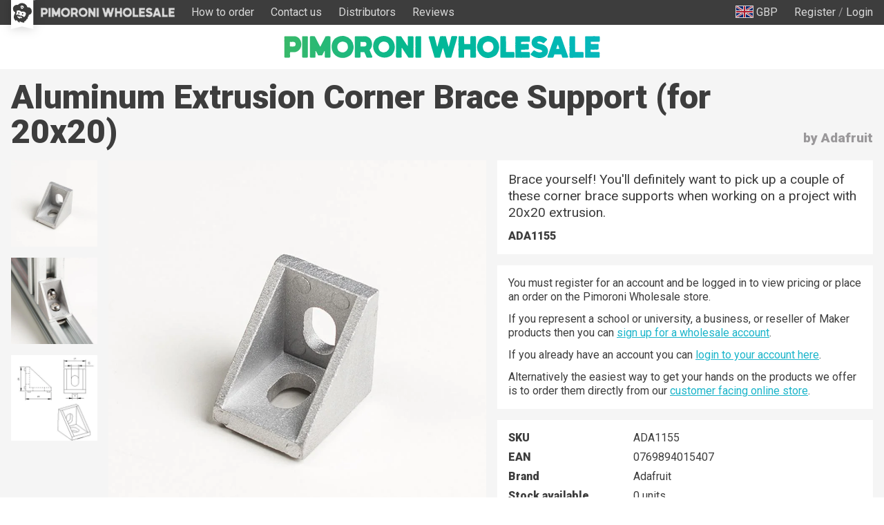

--- FILE ---
content_type: text/html; charset=utf-8
request_url: https://wholesale.pimoroni.com/en-us/products/aluminum-extrusion-corner-brace-support-for-20x20
body_size: 58612
content:
<!DOCTYPE html>
<html lang="en" class="no-js">
  <head>
    <meta charset="utf-8">
    <meta name="msvalidate.01" content="866871AA68214DAE4A6DCB5EBC4B48DD" />
    <meta name="google-site-verification" content="VAvr7XhMY-0pq6up3-5ddI8fJTwStue9CdQ1g5jTRKc" />
    <meta name="format-detection" content="telephone=no">
    <meta name="ahrefs-site-verification" content="80bffae997b5c3871f1ea4060d8d064f356a5688de6275746642e0b44560aa8e">
    <meta name="viewport" content="width=device-width, initial-scale=1.0, viewport-fit=cover">

    <link
      rel="shortcut icon"
      href="//wholesale.pimoroni.com/cdn/shop/t/11/assets/favicon.png?v=73305132679179204801683293647"
      type="image/x-icon" />

    <link href="//wholesale.pimoroni.com/cdn/shop/t/11/assets/pimoroni.css?v=2841130032011086441684755573" rel="stylesheet" type="text/css" media="all" />

    
      <title>Aluminum Extrusion Corner Brace Support (for 20x20) - Pimoroni</title>
    

    
      <meta name="description" content="Brace yourself! You&#39;ll definitely want to pick up a couple of these corner brace supports when working on a project with 20x20 extrusion." />
    

    
    <script>
      // localStorage shorthand
      set = (k, v) => {localStorage.setItem(k, v)}
      get = (k, d = null) => {return localStorage.getItem(k) || d}

      // document.write shorthand
      write = (v) => {document.write(v)}

      // url parameter shorthand      
      urlGet = (k, d = null) => {
        const _usp = new URLSearchParams(window.location.search)
        return _usp.get(k) || d
      }

      // logging helpers
      debugging = true
      debug = (...args) => {if(debugging) {console.log("DEBUG:", ...args)}}
      error = (...args) => {if(debugging) {console.error("ERROR:", ...args)}}
      warn = (...args) => {if(debugging) {console.warn("WARNING:", ...args)}}
      todo = (...args) => {if(debugging) {console.warn("TODO:", ...args)}}

      var exchange_rates = {
        "GBP": 1.0,
        "USD": 1.33,
        "EUR": 1.19,
        "JPY": 194.74,
        "AUD": 2.06,
        "NOK": 13.74,
        "CHF": 1.11,
        "NZD": 2.24,
        "CAD": 1.86,
        "BTC": 12.87
      }

      var cart = {"note":null,"attributes":{},"original_total_price":0,"total_price":0,"total_discount":0,"total_weight":0.0,"item_count":0,"items":[],"requires_shipping":false,"currency":"GBP","items_subtotal_price":0,"cart_level_discount_applications":[],"checkout_charge_amount":0}

      
        var product = {"id":4642654552134,"title":"Aluminum Extrusion Corner Brace Support (for 20x20)","handle":"aluminum-extrusion-corner-brace-support-for-20x20","description":"\u003cp\u003eBrace yourself! You'll definitely want to pick up a couple of these corner brace supports when working on a project with 20x20 extrusion.\u003c\/p\u003e\n\u003cp\u003eThey're nice and solid, made of cast aluminum so they are stronger than extruded corner supports. Two holes, one in each corner allow you to easily connect two pieces at a 90 degree angle.\u003c\/p\u003e\n\u003cp\u003eComes as just one piece, you'll also need T-nuts and \u003cb\u003e8mm long screws\u003c\/b\u003e (10mm are too long!)\u003c\/p\u003e","published_at":"2020-07-28T10:04:10+01:00","created_at":"2020-07-28T10:04:12+01:00","vendor":"Adafruit","type":"Components","tags":["Components"],"price":100,"price_min":100,"price_max":100,"available":false,"price_varies":false,"compare_at_price":80,"compare_at_price_min":80,"compare_at_price_max":80,"compare_at_price_varies":false,"variants":[{"id":32019825262662,"title":"Default Title","option1":"Default Title","option2":null,"option3":null,"sku":"ADA1155","requires_shipping":true,"taxable":true,"featured_image":null,"available":false,"name":"Aluminum Extrusion Corner Brace Support (for 20x20)","public_title":null,"options":["Default Title"],"price":100,"weight":6,"compare_at_price":80,"inventory_management":"shopify","barcode":"0769894015407","requires_selling_plan":false,"selling_plan_allocations":[],"quantity_rule":{"min":1,"max":null,"increment":1}}],"images":["\/\/wholesale.pimoroni.com\/cdn\/shop\/products\/1155-00.jpg?v=1595927053","\/\/wholesale.pimoroni.com\/cdn\/shop\/products\/1155-01.jpg?v=1595927053","\/\/wholesale.pimoroni.com\/cdn\/shop\/products\/1155dim.jpg?v=1595927053"],"featured_image":"\/\/wholesale.pimoroni.com\/cdn\/shop\/products\/1155-00.jpg?v=1595927053","options":["Title"],"media":[{"alt":null,"id":6460400238662,"position":1,"preview_image":{"aspect_ratio":1.0,"height":900,"width":900,"src":"\/\/wholesale.pimoroni.com\/cdn\/shop\/products\/1155-00.jpg?v=1595927053"},"aspect_ratio":1.0,"height":900,"media_type":"image","src":"\/\/wholesale.pimoroni.com\/cdn\/shop\/products\/1155-00.jpg?v=1595927053","width":900},{"alt":null,"id":6460400271430,"position":2,"preview_image":{"aspect_ratio":1.0,"height":900,"width":900,"src":"\/\/wholesale.pimoroni.com\/cdn\/shop\/products\/1155-01.jpg?v=1595927053"},"aspect_ratio":1.0,"height":900,"media_type":"image","src":"\/\/wholesale.pimoroni.com\/cdn\/shop\/products\/1155-01.jpg?v=1595927053","width":900},{"alt":null,"id":6460400304198,"position":3,"preview_image":{"aspect_ratio":1.0,"height":529,"width":529,"src":"\/\/wholesale.pimoroni.com\/cdn\/shop\/products\/1155dim.jpg?v=1595927053"},"aspect_ratio":1.0,"height":529,"media_type":"image","src":"\/\/wholesale.pimoroni.com\/cdn\/shop\/products\/1155dim.jpg?v=1595927053","width":529}],"requires_selling_plan":false,"selling_plan_groups":[],"content":"\u003cp\u003eBrace yourself! You'll definitely want to pick up a couple of these corner brace supports when working on a project with 20x20 extrusion.\u003c\/p\u003e\n\u003cp\u003eThey're nice and solid, made of cast aluminum so they are stronger than extruded corner supports. Two holes, one in each corner allow you to easily connect two pieces at a 90 degree angle.\u003c\/p\u003e\n\u003cp\u003eComes as just one piece, you'll also need T-nuts and \u003cb\u003e8mm long screws\u003c\/b\u003e (10mm are too long!)\u003c\/p\u003e"}
      

      /* Zepto v1.2.0-30-gb5ed8d6 - zepto event ajax callbacks deferred - zeptojs.com/license */
      !function(t,e){"function"==typeof define&&define.amd?define(function(){return e(t)}):e(t)}(window,function(t){var e=function(){function L(t){return null==t?String(t):T[S.call(t)]||"object"}function k(t){return"function"==L(t)}function F(t){return null!=t&&t==t.window}function $(t){return null!=t&&t.nodeType==t.DOCUMENT_NODE}function M(t){return"object"==L(t)}function Z(t){return M(t)&&!F(t)&&Object.getPrototypeOf(t)==Object.prototype}function R(t){var e=!!t&&"length"in t&&t.length,n=r.type(t);return"function"!=n&&!F(t)&&("array"==n||0===e||"number"==typeof e&&e>0&&e-1 in t)}function q(t){return a.call(t,function(t){return null!=t})}function W(t){return t.length>0?r.fn.concat.apply([],t):t}function z(t){return t.replace(/::/g,"/").replace(/([A-Z]+)([A-Z][a-z])/g,"$1_$2").replace(/([a-z\d])([A-Z])/g,"$1_$2").replace(/_/g,"-").toLowerCase()}function H(t){return t in l?l[t]:l[t]=new RegExp("(^|\\s)"+t+"(\\s|$)")}function V(t,e){return"number"!=typeof e||h[z(t)]?e:e+"px"}function _(t){var e,n;return c[t]||(e=f.createElement(t),f.body.appendChild(e),n=getComputedStyle(e,"").getPropertyValue("display"),e.parentNode.removeChild(e),"none"==n&&(n="block"),c[t]=n),c[t]}function B(t){return"children"in t?u.call(t.children):r.map(t.childNodes,function(t){return 1==t.nodeType?t:void 0})}function I(t,e){var n,r=t?t.length:0;for(n=0;r>n;n++)this[n]=t[n];this.length=r,this.selector=e||""}function X(t,r,i){for(n in r)i&&(Z(r[n])||D(r[n]))?(Z(r[n])&&!Z(t[n])&&(t[n]={}),D(r[n])&&!D(t[n])&&(t[n]=[]),X(t[n],r[n],i)):r[n]!==e&&(t[n]=r[n])}function J(t,e){return null==e?r(t):r(t).filter(e)}function U(t,e,n,r){return k(e)?e.call(t,n,r):e}function Y(t,e,n){null==n?t.removeAttribute(e):t.setAttribute(e,n)}function G(t,n){var r=t.className||"",i=r&&r.baseVal!==e;return n===e?i?r.baseVal:r:void(i?r.baseVal=n:t.className=n)}function K(t){try{return t?"true"==t||("false"==t?!1:"null"==t?null:+t+""==t?+t:/^[\[\{]/.test(t)?r.parseJSON(t):t):t}catch(e){return t}}function Q(t,e){e(t);for(var n=0,r=t.childNodes.length;r>n;n++)Q(t.childNodes[n],e)}var e,n,r,i,N,O,o=[],s=o.concat,a=o.filter,u=o.slice,f=t.document,c={},l={},h={"column-count":1,columns:1,"font-weight":1,"line-height":1,opacity:1,"z-index":1,zoom:1},p=/^\s*<(\w+|!)[^>]*>/,d=/^<(\w+)\s*\/?>(?:<\/\1>|)$/,m=/<(?!area|br|col|embed|hr|img|input|link|meta|param)(([\w:]+)[^>]*)\/>/gi,g=/^(?:body|html)$/i,v=/([A-Z])/g,y=["val","css","html","text","data","width","height","offset"],x=["after","prepend","before","append"],b=f.createElement("table"),E=f.createElement("tr"),w={tr:f.createElement("tbody"),tbody:b,thead:b,tfoot:b,td:E,th:E,"*":f.createElement("div")},j=/^[\w-]*$/,T={},S=T.toString,C={},P=f.createElement("div"),A={tabindex:"tabIndex",readonly:"readOnly","for":"htmlFor","class":"className",maxlength:"maxLength",cellspacing:"cellSpacing",cellpadding:"cellPadding",rowspan:"rowSpan",colspan:"colSpan",usemap:"useMap",frameborder:"frameBorder",contenteditable:"contentEditable"},D=Array.isArray||function(t){return t instanceof Array};return C.matches=function(t,e){if(!e||!t||1!==t.nodeType)return!1;var n=t.matches||t.webkitMatchesSelector||t.mozMatchesSelector||t.oMatchesSelector||t.matchesSelector;if(n)return n.call(t,e);var r,i=t.parentNode,o=!i;return o&&(i=P).appendChild(t),r=~C.qsa(i,e).indexOf(t),o&&P.removeChild(t),r},N=function(t){return t.replace(/-+(.)?/g,function(t,e){return e?e.toUpperCase():""})},O=function(t){return a.call(t,function(e,n){return t.indexOf(e)==n})},C.fragment=function(t,n,i){var o,s,a;return d.test(t)&&(o=r(f.createElement(RegExp.$1))),o||(t.replace&&(t=t.replace(m,"<$1></$2>")),n===e&&(n=p.test(t)&&RegExp.$1),n in w||(n="*"),a=w[n],a.innerHTML=""+t,o=r.each(u.call(a.childNodes),function(){a.removeChild(this)})),Z(i)&&(s=r(o),r.each(i,function(t,e){y.indexOf(t)>-1?s[t](e):s.attr(t,e)})),o},C.Z=function(t,e){return new I(t,e)},C.isZ=function(t){return t instanceof C.Z},C.init=function(t,n){var i;if(!t)return C.Z();if("string"==typeof t)if(t=t.trim(),"<"==t[0]&&p.test(t))i=C.fragment(t,RegExp.$1,n),t=null;else{if(n!==e)return r(n).find(t);i=C.qsa(f,t)}else{if(k(t))return r(f).ready(t);if(C.isZ(t))return t;if(D(t))i=q(t);else if(M(t))i=[t],t=null;else if(p.test(t))i=C.fragment(t.trim(),RegExp.$1,n),t=null;else{if(n!==e)return r(n).find(t);i=C.qsa(f,t)}}return C.Z(i,t)},r=function(t,e){return C.init(t,e)},r.extend=function(t){var e,n=u.call(arguments,1);return"boolean"==typeof t&&(e=t,t=n.shift()),n.forEach(function(n){X(t,n,e)}),t},C.qsa=function(t,e){var n,r="#"==e[0],i=!r&&"."==e[0],o=r||i?e.slice(1):e,s=j.test(o);return t.getElementById&&s&&r?(n=t.getElementById(o))?[n]:[]:1!==t.nodeType&&9!==t.nodeType&&11!==t.nodeType?[]:u.call(s&&!r&&t.getElementsByClassName?i?t.getElementsByClassName(o):t.getElementsByTagName(e):t.querySelectorAll(e))},r.contains=f.documentElement.contains?function(t,e){return t!==e&&t.contains(e)}:function(t,e){for(;e&&(e=e.parentNode);)if(e===t)return!0;return!1},r.type=L,r.isFunction=k,r.isWindow=F,r.isArray=D,r.isPlainObject=Z,r.isEmptyObject=function(t){var e;for(e in t)return!1;return!0},r.isNumeric=function(t){var e=Number(t),n=typeof t;return null!=t&&"boolean"!=n&&("string"!=n||t.length)&&!isNaN(e)&&isFinite(e)||!1},r.inArray=function(t,e,n){return o.indexOf.call(e,t,n)},r.camelCase=N,r.trim=function(t){return null==t?"":String.prototype.trim.call(t)},r.uuid=0,r.support={},r.expr={},r.noop=function(){},r.map=function(t,e){var n,i,o,r=[];if(R(t))for(i=0;i<t.length;i++)n=e(t[i],i),null!=n&&r.push(n);else for(o in t)n=e(t[o],o),null!=n&&r.push(n);return W(r)},r.each=function(t,e){var n,r;if(R(t)){for(n=0;n<t.length;n++)if(e.call(t[n],n,t[n])===!1)return t}else for(r in t)if(e.call(t[r],r,t[r])===!1)return t;return t},r.grep=function(t,e){return a.call(t,e)},t.JSON&&(r.parseJSON=JSON.parse),r.each("Boolean Number String Function Array Date RegExp Object Error".split(" "),function(t,e){T["[object "+e+"]"]=e.toLowerCase()}),r.fn={constructor:C.Z,length:0,forEach:o.forEach,reduce:o.reduce,push:o.push,sort:o.sort,splice:o.splice,indexOf:o.indexOf,concat:function(){var t,e,n=[];for(t=0;t<arguments.length;t++)e=arguments[t],n[t]=C.isZ(e)?e.toArray():e;return s.apply(C.isZ(this)?this.toArray():this,n)},map:function(t){return r(r.map(this,function(e,n){return t.call(e,n,e)}))},slice:function(){return r(u.apply(this,arguments))},ready:function(e){if("complete"===f.readyState||"loading"!==f.readyState&&!f.documentElement.doScroll)setTimeout(function(){e(r)},0);else{var n=function(){f.removeEventListener("DOMContentLoaded",n,!1),t.removeEventListener("load",n,!1),e(r)};f.addEventListener("DOMContentLoaded",n,!1),t.addEventListener("load",n,!1)}return this},get:function(t){return t===e?u.call(this):this[t>=0?t:t+this.length]},toArray:function(){return this.get()},size:function(){return this.length},remove:function(){return this.each(function(){null!=this.parentNode&&this.parentNode.removeChild(this)})},each:function(t){return o.every.call(this,function(e,n){return t.call(e,n,e)!==!1}),this},filter:function(t){return k(t)?this.not(this.not(t)):r(a.call(this,function(e){return C.matches(e,t)}))},add:function(t,e){return r(O(this.concat(r(t,e))))},is:function(t){return"string"==typeof t?this.length>0&&C.matches(this[0],t):t&&this.selector==t.selector},not:function(t){var n=[];if(k(t)&&t.call!==e)this.each(function(e){t.call(this,e)||n.push(this)});else{var i="string"==typeof t?this.filter(t):R(t)&&k(t.item)?u.call(t):r(t);this.forEach(function(t){i.indexOf(t)<0&&n.push(t)})}return r(n)},has:function(t){return this.filter(function(){return M(t)?r.contains(this,t):r(this).find(t).size()})},eq:function(t){return-1===t?this.slice(t):this.slice(t,+t+1)},first:function(){var t=this[0];return t&&!M(t)?t:r(t)},last:function(){var t=this[this.length-1];return t&&!M(t)?t:r(t)},find:function(t){var e,n=this;return e=t?"object"==typeof t?r(t).filter(function(){var t=this;return o.some.call(n,function(e){return r.contains(e,t)})}):1==this.length?r(C.qsa(this[0],t)):this.map(function(){return C.qsa(this,t)}):r()},closest:function(t,e){var n=[],i="object"==typeof t&&r(t);return this.each(function(r,o){for(;o&&!(i?i.indexOf(o)>=0:C.matches(o,t));)o=o!==e&&!$(o)&&o.parentNode;o&&n.indexOf(o)<0&&n.push(o)}),r(n)},parents:function(t){for(var e=[],n=this;n.length>0;)n=r.map(n,function(t){return(t=t.parentNode)&&!$(t)&&e.indexOf(t)<0?(e.push(t),t):void 0});return J(e,t)},parent:function(t){return J(O(this.pluck("parentNode")),t)},children:function(t){return J(this.map(function(){return B(this)}),t)},contents:function(){return this.map(function(){return this.contentDocument||u.call(this.childNodes)})},siblings:function(t){return J(this.map(function(t,e){return a.call(B(e.parentNode),function(t){return t!==e})}),t)},empty:function(){return this.each(function(){this.innerHTML=""})},pluck:function(t){return r.map(this,function(e){return e[t]})},show:function(){return this.each(function(){"none"==this.style.display&&(this.style.display=""),"none"==getComputedStyle(this,"").getPropertyValue("display")&&(this.style.display=_(this.nodeName))})},replaceWith:function(t){return this.before(t).remove()},wrap:function(t){var e=k(t);if(this[0]&&!e)var n=r(t).get(0),i=n.parentNode||this.length>1;return this.each(function(o){r(this).wrapAll(e?t.call(this,o):i?n.cloneNode(!0):n)})},wrapAll:function(t){if(this[0]){r(this[0]).before(t=r(t));for(var e;(e=t.children()).length;)t=e.first();r(t).append(this)}return this},wrapInner:function(t){var e=k(t);return this.each(function(n){var i=r(this),o=i.contents(),s=e?t.call(this,n):t;o.length?o.wrapAll(s):i.append(s)})},unwrap:function(){return this.parent().each(function(){r(this).replaceWith(r(this).children())}),this},clone:function(){return this.map(function(){return this.cloneNode(!0)})},hide:function(){return this.css("display","none")},toggle:function(t){return this.each(function(){var n=r(this);(t===e?"none"==n.css("display"):t)?n.show():n.hide()})},prev:function(t){return r(this.pluck("previousElementSibling")).filter(t||"*")},next:function(t){return r(this.pluck("nextElementSibling")).filter(t||"*")},html:function(t){return 0 in arguments?this.each(function(e){var n=this.innerHTML;r(this).empty().append(U(this,t,e,n))}):0 in this?this[0].innerHTML:null},text:function(t){return 0 in arguments?this.each(function(e){var n=U(this,t,e,this.textContent);this.textContent=null==n?"":""+n}):0 in this?this.pluck("textContent").join(""):null},attr:function(t,r){var i;return"string"!=typeof t||1 in arguments?this.each(function(e){if(1===this.nodeType)if(M(t))for(n in t)Y(this,n,t[n]);else Y(this,t,U(this,r,e,this.getAttribute(t)))}):0 in this&&1==this[0].nodeType&&null!=(i=this[0].getAttribute(t))?i:e},removeAttr:function(t){return this.each(function(){1===this.nodeType&&t.split(" ").forEach(function(t){Y(this,t)},this)})},prop:function(t,e){return t=A[t]||t,"string"!=typeof t||1 in arguments?this.each(function(r){if(M(t))for(n in t)this[A[n]||n]=t[n];else this[t]=U(this,e,r,this[t])}):this[0]&&this[0][t]},removeProp:function(t){return t=A[t]||t,this.each(function(){delete this[t]})},data:function(t,n){var r="data-"+t.replace(v,"-$1").toLowerCase(),i=1 in arguments?this.attr(r,n):this.attr(r);return null!==i?K(i):e},val:function(t){return 0 in arguments?(null==t&&(t=""),this.each(function(e){this.value=U(this,t,e,this.value)})):this[0]&&(this[0].multiple?r(this[0]).find("option").filter(function(){return this.selected}).pluck("value"):this[0].value)},offset:function(e){if(e)return this.each(function(t){var n=r(this),i=U(this,e,t,n.offset()),o=n.offsetParent().offset(),s={top:i.top-o.top,left:i.left-o.left};"static"==n.css("position")&&(s.position="relative"),n.css(s)});if(!this.length)return null;if(f.documentElement!==this[0]&&!r.contains(f.documentElement,this[0]))return{top:0,left:0};var n=this[0].getBoundingClientRect();return{left:n.left+t.pageXOffset,top:n.top+t.pageYOffset,width:Math.round(n.width),height:Math.round(n.height)}},css:function(t,e){if(arguments.length<2){var i=this[0];if("string"==typeof t){if(!i)return;return i.style[N(t)]||getComputedStyle(i,"").getPropertyValue(t)}if(D(t)){if(!i)return;var o={},s=getComputedStyle(i,"");return r.each(t,function(t,e){o[e]=i.style[N(e)]||s.getPropertyValue(e)}),o}}var a="";if("string"==L(t))e||0===e?a=z(t)+":"+V(t,e):this.each(function(){this.style.removeProperty(z(t))});else for(n in t)t[n]||0===t[n]?a+=z(n)+":"+V(n,t[n])+";":this.each(function(){this.style.removeProperty(z(n))});return this.each(function(){this.style.cssText+=";"+a})},index:function(t){return t?this.indexOf(r(t)[0]):this.parent().children().indexOf(this[0])},hasClass:function(t){return t?o.some.call(this,function(t){return this.test(G(t))},H(t)):!1},addClass:function(t){return t?this.each(function(e){if("className"in this){i=[];var n=G(this),o=U(this,t,e,n);o.split(/\s+/g).forEach(function(t){r(this).hasClass(t)||i.push(t)},this),i.length&&G(this,n+(n?" ":"")+i.join(" "))}}):this},removeClass:function(t){return this.each(function(n){if("className"in this){if(t===e)return G(this,"");i=G(this),U(this,t,n,i).split(/\s+/g).forEach(function(t){i=i.replace(H(t)," ")}),G(this,i.trim())}})},toggleClass:function(t,n){return t?this.each(function(i){var o=r(this),s=U(this,t,i,G(this));s.split(/\s+/g).forEach(function(t){(n===e?!o.hasClass(t):n)?o.addClass(t):o.removeClass(t)})}):this},scrollTop:function(t){if(this.length){var n="scrollTop"in this[0];return t===e?n?this[0].scrollTop:this[0].pageYOffset:this.each(n?function(){this.scrollTop=t}:function(){this.scrollTo(this.scrollX,t)})}},scrollLeft:function(t){if(this.length){var n="scrollLeft"in this[0];return t===e?n?this[0].scrollLeft:this[0].pageXOffset:this.each(n?function(){this.scrollLeft=t}:function(){this.scrollTo(t,this.scrollY)})}},position:function(){if(this.length){var t=this[0],e=this.offsetParent(),n=this.offset(),i=g.test(e[0].nodeName)?{top:0,left:0}:e.offset();return n.top-=parseFloat(r(t).css("margin-top"))||0,n.left-=parseFloat(r(t).css("margin-left"))||0,i.top+=parseFloat(r(e[0]).css("border-top-width"))||0,i.left+=parseFloat(r(e[0]).css("border-left-width"))||0,{top:n.top-i.top,left:n.left-i.left}}},offsetParent:function(){return this.map(function(){for(var t=this.offsetParent||f.body;t&&!g.test(t.nodeName)&&"static"==r(t).css("position");)t=t.offsetParent;return t})}},r.fn.detach=r.fn.remove,["width","height"].forEach(function(t){var n=t.replace(/./,function(t){return t[0].toUpperCase()});r.fn[t]=function(i){var o,s=this[0];return i===e?F(s)?s["inner"+n]:$(s)?s.documentElement["scroll"+n]:(o=this.offset())&&o[t]:this.each(function(e){s=r(this),s.css(t,U(this,i,e,s[t]()))})}}),x.forEach(function(n,i){var o=i%2;r.fn[n]=function(){var n,a,s=r.map(arguments,function(t){var i=[];return n=L(t),"array"==n?(t.forEach(function(t){return t.nodeType!==e?i.push(t):r.zepto.isZ(t)?i=i.concat(t.get()):void(i=i.concat(C.fragment(t)))}),i):"object"==n||null==t?t:C.fragment(t)}),u=this.length>1;return s.length<1?this:this.each(function(e,n){a=o?n:n.parentNode,n=0==i?n.nextSibling:1==i?n.firstChild:2==i?n:null;var c=r.contains(f.documentElement,a);s.forEach(function(e){if(u)e=e.cloneNode(!0);else if(!a)return r(e).remove();a.insertBefore(e,n),c&&Q(e,function(e){if(!(null==e.nodeName||"SCRIPT"!==e.nodeName.toUpperCase()||e.type&&"text/javascript"!==e.type||e.src)){var n=e.ownerDocument?e.ownerDocument.defaultView:t;n.eval.call(n,e.innerHTML)}})})})},r.fn[o?n+"To":"insert"+(i?"Before":"After")]=function(t){return r(t)[n](this),this}}),C.Z.prototype=I.prototype=r.fn,C.uniq=O,C.deserializeValue=K,r.zepto=C,r}();return t.Zepto=e,void 0===t.$&&(t.$=e),function(e){function h(t){return t._zid||(t._zid=n++)}function p(t,e,n,r){if(e=d(e),e.ns)var i=m(e.ns);return(a[h(t)]||[]).filter(function(t){return t&&(!e.e||t.e==e.e)&&(!e.ns||i.test(t.ns))&&(!n||h(t.fn)===h(n))&&(!r||t.sel==r)})}function d(t){var e=(""+t).split(".");return{e:e[0],ns:e.slice(1).sort().join(" ")}}function m(t){return new RegExp("(?:^| )"+t.replace(" "," .* ?")+"(?: |$)")}function g(t,e){return t.del&&!f&&t.e in c||!!e}function v(t){return l[t]||f&&c[t]||t}function y(t,n,i,o,s,u,f){var c=h(t),p=a[c]||(a[c]=[]);n.split(/\s/).forEach(function(n){if("ready"==n)return e(document).ready(i);var a=d(n);a.fn=i,a.sel=s,a.e in l&&(i=function(t){var n=t.relatedTarget;return!n||n!==this&&!e.contains(this,n)?a.fn.apply(this,arguments):void 0}),a.del=u;var c=u||i;a.proxy=function(e){if(e=T(e),!e.isImmediatePropagationStopped()){e.data=o;var n=c.apply(t,e._args==r?[e]:[e].concat(e._args));return n===!1&&(e.preventDefault(),e.stopPropagation()),n}},a.i=p.length,p.push(a),"addEventListener"in t&&t.addEventListener(v(a.e),a.proxy,g(a,f))})}function x(t,e,n,r,i){var o=h(t);(e||"").split(/\s/).forEach(function(e){p(t,e,n,r).forEach(function(e){delete a[o][e.i],"removeEventListener"in t&&t.removeEventListener(v(e.e),e.proxy,g(e,i))})})}function T(t,n){if(n||!t.isDefaultPrevented){n||(n=t),e.each(j,function(e,r){var i=n[e];t[e]=function(){return this[r]=b,i&&i.apply(n,arguments)},t[r]=E});try{t.timeStamp||(t.timeStamp=Date.now())}catch(i){}(n.defaultPrevented!==r?n.defaultPrevented:"returnValue"in n?n.returnValue===!1:n.getPreventDefault&&n.getPreventDefault())&&(t.isDefaultPrevented=b)}return t}function S(t){var e,n={originalEvent:t};for(e in t)w.test(e)||t[e]===r||(n[e]=t[e]);return T(n,t)}var r,n=1,i=Array.prototype.slice,o=e.isFunction,s=function(t){return"string"==typeof t},a={},u={},f="onfocusin"in t,c={focus:"focusin",blur:"focusout"},l={mouseenter:"mouseover",mouseleave:"mouseout"};u.click=u.mousedown=u.mouseup=u.mousemove="MouseEvents",e.event={add:y,remove:x},e.proxy=function(t,n){var r=2 in arguments&&i.call(arguments,2);if(o(t)){var a=function(){return t.apply(n,r?r.concat(i.call(arguments)):arguments)};return a._zid=h(t),a}if(s(n))return r?(r.unshift(t[n],t),e.proxy.apply(null,r)):e.proxy(t[n],t);throw new TypeError("expected function")},e.fn.bind=function(t,e,n){return this.on(t,e,n)},e.fn.unbind=function(t,e){return this.off(t,e)},e.fn.one=function(t,e,n,r){return this.on(t,e,n,r,1)};var b=function(){return!0},E=function(){return!1},w=/^([A-Z]|returnValue$|layer[XY]$|webkitMovement[XY]$)/,j={preventDefault:"isDefaultPrevented",stopImmediatePropagation:"isImmediatePropagationStopped",stopPropagation:"isPropagationStopped"};e.fn.delegate=function(t,e,n){return this.on(e,t,n)},e.fn.undelegate=function(t,e,n){return this.off(e,t,n)},e.fn.live=function(t,n){return e(document.body).delegate(this.selector,t,n),this},e.fn.die=function(t,n){return e(document.body).undelegate(this.selector,t,n),this},e.fn.on=function(t,n,a,u,f){var c,l,h=this;return t&&!s(t)?(e.each(t,function(t,e){h.on(t,n,a,e,f)}),h):(s(n)||o(u)||u===!1||(u=a,a=n,n=r),(u===r||a===!1)&&(u=a,a=r),u===!1&&(u=E),h.each(function(r,o){f&&(c=function(t){return x(o,t.type,u),u.apply(this,arguments)}),n&&(l=function(t){var r,s=e(t.target).closest(n,o).get(0);return s&&s!==o?(r=e.extend(S(t),{currentTarget:s,liveFired:o}),(c||u).apply(s,[r].concat(i.call(arguments,1)))):void 0}),y(o,t,u,a,n,l||c)}))},e.fn.off=function(t,n,i){var a=this;return t&&!s(t)?(e.each(t,function(t,e){a.off(t,n,e)}),a):(s(n)||o(i)||i===!1||(i=n,n=r),i===!1&&(i=E),a.each(function(){x(this,t,i,n)}))},e.fn.trigger=function(t,n){return t=s(t)||e.isPlainObject(t)?e.Event(t):T(t),t._args=n,this.each(function(){t.type in c&&"function"==typeof this[t.type]?this[t.type]():"dispatchEvent"in this?this.dispatchEvent(t):e(this).triggerHandler(t,n)})},e.fn.triggerHandler=function(t,n){var r,i;return this.each(function(o,a){r=S(s(t)?e.Event(t):t),r._args=n,r.target=a,e.each(p(a,t.type||t),function(t,e){return i=e.proxy(r),r.isImmediatePropagationStopped()?!1:void 0})}),i},"focusin focusout focus blur load resize scroll unload click dblclick mousedown mouseup mousemove mouseover mouseout mouseenter mouseleave change select keydown keypress keyup error".split(" ").forEach(function(t){e.fn[t]=function(e){return 0 in arguments?this.bind(t,e):this.trigger(t)}}),e.Event=function(t,e){s(t)||(e=t,t=e.type);var n=document.createEvent(u[t]||"Events"),r=!0;if(e)for(var i in e)"bubbles"==i?r=!!e[i]:n[i]=e[i];return n.initEvent(t,r,!0),T(n)}}(e),function(e){function p(t,n,r){var i=e.Event(n);return e(t).trigger(i,r),!i.isDefaultPrevented()}function d(t,e,n,i){return t.global?p(e||r,n,i):void 0}function m(t){t.global&&0===e.active++&&d(t,null,"ajaxStart")}function g(t){t.global&&!--e.active&&d(t,null,"ajaxStop")}function v(t,e){var n=e.context;return e.beforeSend.call(n,t,e)===!1||d(e,n,"ajaxBeforeSend",[t,e])===!1?!1:void d(e,n,"ajaxSend",[t,e])}function y(t,e,n,r){var i=n.context,o="success";n.success.call(i,t,o,e),r&&r.resolveWith(i,[t,o,e]),d(n,i,"ajaxSuccess",[e,n,t]),b(o,e,n)}function x(t,e,n,r,i){var o=r.context;r.error.call(o,n,e,t),i&&i.rejectWith(o,[n,e,t]),d(r,o,"ajaxError",[n,r,t||e]),b(e,n,r)}function b(t,e,n){var r=n.context;n.complete.call(r,e,t),d(n,r,"ajaxComplete",[e,n]),g(n)}function E(t,e,n){if(n.dataFilter==w)return t;var r=n.context;return n.dataFilter.call(r,t,e)}function w(){}function j(t){return t&&(t=t.split(";",2)[0]),t&&(t==c?"html":t==f?"json":a.test(t)?"script":u.test(t)&&"xml")||"text"}function T(t,e){return""==e?t:(t+"&"+e).replace(/[&?]{1,2}/,"?")}function S(t){t.processData&&t.data&&"string"!=e.type(t.data)&&(t.data=e.param(t.data,t.traditional)),!t.data||t.type&&"GET"!=t.type.toUpperCase()&&"jsonp"!=t.dataType||(t.url=T(t.url,t.data),t.data=void 0)}function C(t,n,r,i){return e.isFunction(n)&&(i=r,r=n,n=void 0),e.isFunction(r)||(i=r,r=void 0),{url:t,data:n,success:r,dataType:i}}function O(t,n,r,i){var o,s=e.isArray(n),a=e.isPlainObject(n);e.each(n,function(n,u){o=e.type(u),i&&(n=r?i:i+"["+(a||"object"==o||"array"==o?n:"")+"]"),!i&&s?t.add(u.name,u.value):"array"==o||!r&&"object"==o?O(t,u,r,n):t.add(n,u)})}var i,o,n=+new Date,r=t.document,s=/<script\b[^<]*(?:(?!<\/script>)<[^<]*)*<\/script>/gi,a=/^(?:text|application)\/javascript/i,u=/^(?:text|application)\/xml/i,f="application/json",c="text/html",l=/^\s*$/,h=r.createElement("a");h.href=t.location.href,e.active=0,e.ajaxJSONP=function(i,o){if(!("type"in i))return e.ajax(i);var c,p,s=i.jsonpCallback,a=(e.isFunction(s)?s():s)||"Zepto"+n++,u=r.createElement("script"),f=t[a],l=function(t){e(u).triggerHandler("error",t||"abort")},h={abort:l};return o&&o.promise(h),e(u).on("load error",function(n,r){clearTimeout(p),e(u).off().remove(),"error"!=n.type&&c?y(c[0],h,i,o):x(null,r||"error",h,i,o),t[a]=f,c&&e.isFunction(f)&&f(c[0]),f=c=void 0}),v(h,i)===!1?(l("abort"),h):(t[a]=function(){c=arguments},u.src=i.url.replace(/\?(.+)=\?/,"?$1="+a),r.head.appendChild(u),i.timeout>0&&(p=setTimeout(function(){l("timeout")},i.timeout)),h)},e.ajaxSettings={type:"GET",beforeSend:w,success:w,error:w,complete:w,context:null,global:!0,xhr:function(){return new t.XMLHttpRequest},accepts:{script:"text/javascript, application/javascript, application/x-javascript",json:f,xml:"application/xml, text/xml",html:c,text:"text/plain"},crossDomain:!1,timeout:0,processData:!0,cache:!0,dataFilter:w},e.ajax=function(n){var u,f,s=e.extend({},n||{}),a=e.Deferred&&e.Deferred();for(i in e.ajaxSettings)void 0===s[i]&&(s[i]=e.ajaxSettings[i]);m(s),s.crossDomain||(u=r.createElement("a"),u.href=s.url,u.href=u.href,s.crossDomain=h.protocol+"//"+h.host!=u.protocol+"//"+u.host),s.url||(s.url=t.location.toString()),(f=s.url.indexOf("#"))>-1&&(s.url=s.url.slice(0,f)),S(s);var c=s.dataType,p=/\?.+=\?/.test(s.url);if(p&&(c="jsonp"),s.cache!==!1&&(n&&n.cache===!0||"script"!=c&&"jsonp"!=c)||(s.url=T(s.url,"_="+Date.now())),"jsonp"==c)return p||(s.url=T(s.url,s.jsonp?s.jsonp+"=?":s.jsonp===!1?"":"callback=?")),e.ajaxJSONP(s,a);var P,d=s.accepts[c],g={},b=function(t,e){g[t.toLowerCase()]=[t,e]},C=/^([\w-]+:)\/\//.test(s.url)?RegExp.$1:t.location.protocol,N=s.xhr(),O=N.setRequestHeader;if(a&&a.promise(N),s.crossDomain||b("X-Requested-With","XMLHttpRequest"),b("Accept",d||"*/*"),(d=s.mimeType||d)&&(d.indexOf(",")>-1&&(d=d.split(",",2)[0]),N.overrideMimeType&&N.overrideMimeType(d)),(s.contentType||s.contentType!==!1&&s.data&&"GET"!=s.type.toUpperCase())&&b("Content-Type",s.contentType||"application/x-www-form-urlencoded"),s.headers)for(o in s.headers)b(o,s.headers[o]);if(N.setRequestHeader=b,N.onreadystatechange=function(){if(4==N.readyState){N.onreadystatechange=w,clearTimeout(P);var t,n=!1;if(N.status>=200&&N.status<300||304==N.status||0==N.status&&"file:"==C){if(c=c||j(s.mimeType||N.getResponseHeader("content-type")),"arraybuffer"==N.responseType||"blob"==N.responseType)t=N.response;else{t=N.responseText;try{t=E(t,c,s),"script"==c?(1,eval)(t):"xml"==c?t=N.responseXML:"json"==c&&(t=l.test(t)?null:e.parseJSON(t))}catch(r){n=r}if(n)return x(n,"parsererror",N,s,a)}y(t,N,s,a)}else x(N.statusText||null,N.status?"error":"abort",N,s,a)}},v(N,s)===!1)return N.abort(),x(null,"abort",N,s,a),N;var A="async"in s?s.async:!0;if(N.open(s.type,s.url,A,s.username,s.password),s.xhrFields)for(o in s.xhrFields)N[o]=s.xhrFields[o];for(o in g)O.apply(N,g[o]);return s.timeout>0&&(P=setTimeout(function(){N.onreadystatechange=w,N.abort(),x(null,"timeout",N,s,a)},s.timeout)),N.send(s.data?s.data:null),N},e.get=function(){return e.ajax(C.apply(null,arguments))},e.post=function(){var t=C.apply(null,arguments);return t.type="POST",e.ajax(t)},e.getJSON=function(){var t=C.apply(null,arguments);return t.dataType="json",e.ajax(t)},e.fn.load=function(t,n,r){if(!this.length)return this;var a,i=this,o=t.split(/\s/),u=C(t,n,r),f=u.success;return o.length>1&&(u.url=o[0],a=o[1]),u.success=function(t){i.html(a?e("<div>").html(t.replace(s,"")).find(a):t),f&&f.apply(i,arguments)},e.ajax(u),this};var N=encodeURIComponent;e.param=function(t,n){var r=[];return r.add=function(t,n){e.isFunction(n)&&(n=n()),null==n&&(n=""),this.push(N(t)+"="+N(n))},O(r,t,n),r.join("&").replace(/%20/g,"+")}}(e),function(t){t.Callbacks=function(e){e=t.extend({},e);var n,r,i,o,s,a,u=[],f=!e.once&&[],c=function(t){for(n=e.memory&&t,r=!0,a=o||0,o=0,s=u.length,i=!0;u&&s>a;++a)if(u[a].apply(t[0],t[1])===!1&&e.stopOnFalse){n=!1;break}i=!1,u&&(f?f.length&&c(f.shift()):n?u.length=0:l.disable())},l={add:function(){if(u){var r=u.length,a=function(n){t.each(n,function(t,n){"function"==typeof n?e.unique&&l.has(n)||u.push(n):n&&n.length&&"string"!=typeof n&&a(n)})};a(arguments),i?s=u.length:n&&(o=r,c(n))}return this},remove:function(){return u&&t.each(arguments,function(e,n){for(var r;(r=t.inArray(n,u,r))>-1;)u.splice(r,1),i&&(s>=r&&--s,a>=r&&--a)}),this},has:function(e){return!(!u||!(e?t.inArray(e,u)>-1:u.length))},empty:function(){return s=u.length=0,this},disable:function(){return u=f=n=void 0,this},disabled:function(){return!u},lock:function(){return f=void 0,n||l.disable(),this},locked:function(){return!f},fireWith:function(t,e){return!u||r&&!f||(e=e||[],e=[t,e.slice?e.slice():e],i?f.push(e):c(e)),this},fire:function(){return l.fireWith(this,arguments)},fired:function(){return!!r}};return l}}(e),function(t){function n(e){var r=[["resolve","done",t.Callbacks({once:1,memory:1}),"resolved"],["reject","fail",t.Callbacks({once:1,memory:1}),"rejected"],["notify","progress",t.Callbacks({memory:1})]],i="pending",o={state:function(){return i},always:function(){return s.done(arguments).fail(arguments),this},then:function(){var e=arguments;return n(function(n){t.each(r,function(r,i){var a=t.isFunction(e[r])&&e[r];s[i[1]](function(){var e=a&&a.apply(this,arguments);if(e&&t.isFunction(e.promise))e.promise().done(n.resolve).fail(n.reject).progress(n.notify);else{var r=this===o?n.promise():this,s=a?[e]:arguments;n[i[0]+"With"](r,s)}})}),e=null}).promise()},promise:function(e){return null!=e?t.extend(e,o):o}},s={};return t.each(r,function(t,e){var n=e[2],a=e[3];o[e[1]]=n.add,a&&n.add(function(){i=a},r[1^t][2].disable,r[2][2].lock),s[e[0]]=function(){return s[e[0]+"With"](this===s?o:this,arguments),this},s[e[0]+"With"]=n.fireWith}),o.promise(s),e&&e.call(s,s),s}var e=Array.prototype.slice;t.when=function(r){var f,c,l,i=e.call(arguments),o=i.length,s=0,a=1!==o||r&&t.isFunction(r.promise)?o:0,u=1===a?r:n(),h=function(t,n,r){return function(i){n[t]=this,r[t]=arguments.length>1?e.call(arguments):i,r===f?u.notifyWith(n,r):--a||u.resolveWith(n,r)}};if(o>1)for(f=new Array(o),c=new Array(o),l=new Array(o);o>s;++s)i[s]&&t.isFunction(i[s].promise)?i[s].promise().done(h(s,l,i)).fail(u.reject).progress(h(s,c,f)):--a;return a||u.resolveWith(l,i),u.promise()},t.Deferred=n}(e),e});

      // algoliasearch lite 4.5.1
      !function(e,t){"object"==typeof exports&&"undefined"!=typeof module?module.exports=t():"function"==typeof define&&define.amd?define(t):(e=e||self).algoliasearch=t()}(this,(function(){"use strict";function e(e,t,r){return t in e?Object.defineProperty(e,t,{value:r,enumerable:!0,configurable:!0,writable:!0}):e[t]=r,e}function t(e,t){var r=Object.keys(e);if(Object.getOwnPropertySymbols){var n=Object.getOwnPropertySymbols(e);t&&(n=n.filter((function(t){return Object.getOwnPropertyDescriptor(e,t).enumerable}))),r.push.apply(r,n)}return r}function r(r){for(var n=1;n<arguments.length;n++){var o=null!=arguments[n]?arguments[n]:{};n%2?t(Object(o),!0).forEach((function(t){e(r,t,o[t])})):Object.getOwnPropertyDescriptors?Object.defineProperties(r,Object.getOwnPropertyDescriptors(o)):t(Object(o)).forEach((function(e){Object.defineProperty(r,e,Object.getOwnPropertyDescriptor(o,e))}))}return r}function n(e,t){if(null==e)return{};var r,n,o=function(e,t){if(null==e)return{};var r,n,o={},a=Object.keys(e);for(n=0;n<a.length;n++)r=a[n],t.indexOf(r)>=0||(o[r]=e[r]);return o}(e,t);if(Object.getOwnPropertySymbols){var a=Object.getOwnPropertySymbols(e);for(n=0;n<a.length;n++)r=a[n],t.indexOf(r)>=0||Object.prototype.propertyIsEnumerable.call(e,r)&&(o[r]=e[r])}return o}function o(e,t){return function(e){if(Array.isArray(e))return e}(e)||function(e,t){if(!(Symbol.iterator in Object(e)||"[object Arguments]"===Object.prototype.toString.call(e)))return;var r=[],n=!0,o=!1,a=void 0;try{for(var u,i=e[Symbol.iterator]();!(n=(u=i.next()).done)&&(r.push(u.value),!t||r.length!==t);n=!0);}catch(e){o=!0,a=e}finally{try{n||null==i.return||i.return()}finally{if(o)throw a}}return r}(e,t)||function(){throw new TypeError("Invalid attempt to destructure non-iterable instance")}()}function a(e){return function(e){if(Array.isArray(e)){for(var t=0,r=new Array(e.length);t<e.length;t++)r[t]=e[t];return r}}(e)||function(e){if(Symbol.iterator in Object(e)||"[object Arguments]"===Object.prototype.toString.call(e))return Array.from(e)}(e)||function(){throw new TypeError("Invalid attempt to spread non-iterable instance")}()}function u(e){var t,r="algoliasearch-client-js-".concat(e.key),n=function(){return void 0===t&&(t=e.localStorage||window.localStorage),t},a=function(){return JSON.parse(n().getItem(r)||"{}")};return{get:function(e,t){var r=arguments.length>2&&void 0!==arguments[2]?arguments[2]:{miss:function(){return Promise.resolve()}};return Promise.resolve().then((function(){var r=JSON.stringify(e),n=a()[r];return Promise.all([n||t(),void 0!==n])})).then((function(e){var t=o(e,2),n=t[0],a=t[1];return Promise.all([n,a||r.miss(n)])})).then((function(e){return o(e,1)[0]}))},set:function(e,t){return Promise.resolve().then((function(){var o=a();return o[JSON.stringify(e)]=t,n().setItem(r,JSON.stringify(o)),t}))},delete:function(e){return Promise.resolve().then((function(){var t=a();delete t[JSON.stringify(e)],n().setItem(r,JSON.stringify(t))}))},clear:function(){return Promise.resolve().then((function(){n().removeItem(r)}))}}}function i(e){var t=a(e.caches),r=t.shift();return void 0===r?{get:function(e,t){var r=arguments.length>2&&void 0!==arguments[2]?arguments[2]:{miss:function(){return Promise.resolve()}},n=t();return n.then((function(e){return Promise.all([e,r.miss(e)])})).then((function(e){return o(e,1)[0]}))},set:function(e,t){return Promise.resolve(t)},delete:function(e){return Promise.resolve()},clear:function(){return Promise.resolve()}}:{get:function(e,n){var o=arguments.length>2&&void 0!==arguments[2]?arguments[2]:{miss:function(){return Promise.resolve()}};return r.get(e,n,o).catch((function(){return i({caches:t}).get(e,n,o)}))},set:function(e,n){return r.set(e,n).catch((function(){return i({caches:t}).set(e,n)}))},delete:function(e){return r.delete(e).catch((function(){return i({caches:t}).delete(e)}))},clear:function(){return r.clear().catch((function(){return i({caches:t}).clear()}))}}}function s(){var e=arguments.length>0&&void 0!==arguments[0]?arguments[0]:{serializable:!0},t={};return{get:function(r,n){var o=arguments.length>2&&void 0!==arguments[2]?arguments[2]:{miss:function(){return Promise.resolve()}},a=JSON.stringify(r);if(a in t)return Promise.resolve(e.serializable?JSON.parse(t[a]):t[a]);var u=n(),i=o&&o.miss||function(){return Promise.resolve()};return u.then((function(e){return i(e)})).then((function(){return u}))},set:function(r,n){return t[JSON.stringify(r)]=e.serializable?JSON.stringify(n):n,Promise.resolve(n)},delete:function(e){return delete t[JSON.stringify(e)],Promise.resolve()},clear:function(){return t={},Promise.resolve()}}}function c(e){for(var t=e.length-1;t>0;t--){var r=Math.floor(Math.random()*(t+1)),n=e[t];e[t]=e[r],e[r]=n}return e}function l(e,t){return Object.keys(void 0!==t?t:{}).forEach((function(r){e[r]=t[r](e)})),e}function f(e){for(var t=arguments.length,r=new Array(t>1?t-1:0),n=1;n<t;n++)r[n-1]=arguments[n];var o=0;return e.replace(/%s/g,(function(){return encodeURIComponent(r[o++])}))}var h={WithinQueryParameters:0,WithinHeaders:1};function d(e,t){var r=e||{},n=r.data||{};return Object.keys(r).forEach((function(e){-1===["timeout","headers","queryParameters","data","cacheable"].indexOf(e)&&(n[e]=r[e])})),{data:Object.entries(n).length>0?n:void 0,timeout:r.timeout||t,headers:r.headers||{},queryParameters:r.queryParameters||{},cacheable:r.cacheable}}var m={Read:1,Write:2,Any:3},p=1,v=2,y=3;function g(e){var t=arguments.length>1&&void 0!==arguments[1]?arguments[1]:p;return r(r({},e),{},{status:t,lastUpdate:Date.now()})}function b(e){return"string"==typeof e?{protocol:"https",url:e,accept:m.Any}:{protocol:e.protocol||"https",url:e.url,accept:e.accept||m.Any}}var O="GET",P="POST";function q(e,t){return Promise.all(t.map((function(t){return e.get(t,(function(){return Promise.resolve(g(t))}))}))).then((function(e){var r=e.filter((function(e){return function(e){return e.status===p||Date.now()-e.lastUpdate>12e4}(e)})),n=e.filter((function(e){return function(e){return e.status===y&&Date.now()-e.lastUpdate<=12e4}(e)})),o=[].concat(a(r),a(n));return{getTimeout:function(e,t){return(0===n.length&&0===e?1:n.length+3+e)*t},statelessHosts:o.length>0?o.map((function(e){return b(e)})):t}}))}function j(e,t,n,o){var u=[],i=function(e,t){if(e.method===O||void 0===e.data&&void 0===t.data)return;var n=Array.isArray(e.data)?e.data:r(r({},e.data),t.data);return JSON.stringify(n)}(n,o),s=function(e,t){var n=r(r({},e.headers),t.headers),o={};return Object.keys(n).forEach((function(e){var t=n[e];o[e.toLowerCase()]=t})),o}(e,o),c=n.method,l=n.method!==O?{}:r(r({},n.data),o.data),f=r(r(r({"x-algolia-agent":e.userAgent.value},e.queryParameters),l),o.queryParameters),h=0,d=function t(r,a){var l=r.pop();if(void 0===l)throw{name:"RetryError",message:"Unreachable hosts - your application id may be incorrect. If the error persists, contact support@algolia.com.",transporterStackTrace:A(u)};var d={data:i,headers:s,method:c,url:w(l,n.path,f),connectTimeout:a(h,e.timeouts.connect),responseTimeout:a(h,o.timeout)},m=function(e){var t={request:d,response:e,host:l,triesLeft:r.length};return u.push(t),t},p={onSucess:function(e){return function(e){try{return JSON.parse(e.content)}catch(t){throw function(e,t){return{name:"DeserializationError",message:e,response:t}}(t.message,e)}}(e)},onRetry:function(n){var o=m(n);return n.isTimedOut&&h++,Promise.all([e.logger.info("Retryable failure",x(o)),e.hostsCache.set(l,g(l,n.isTimedOut?y:v))]).then((function(){return t(r,a)}))},onFail:function(e){throw m(e),function(e,t){var r=e.content,n=e.status,o=r;try{o=JSON.parse(r).message}catch(e){}return function(e,t,r){return{name:"ApiError",message:e,status:t,transporterStackTrace:r}}(o,n,t)}(e,A(u))}};return e.requester.send(d).then((function(e){return function(e,t){return function(e){var t=e.status;return e.isTimedOut||function(e){var t=e.isTimedOut,r=e.status;return!t&&0==~~r}(e)||2!=~~(t/100)&&4!=~~(t/100)}(e)?t.onRetry(e):2==~~(e.status/100)?t.onSucess(e):t.onFail(e)}(e,p)}))};return q(e.hostsCache,t).then((function(e){return d(a(e.statelessHosts).reverse(),e.getTimeout)}))}function S(e){var t={value:"Algolia for JavaScript (".concat(e,")"),add:function(e){var r="; ".concat(e.segment).concat(void 0!==e.version?" (".concat(e.version,")"):"");return-1===t.value.indexOf(r)&&(t.value="".concat(t.value).concat(r)),t}};return t}function w(e,t,r){var n=T(r),o="".concat(e.protocol,"://").concat(e.url,"/").concat("/"===t.charAt(0)?t.substr(1):t);return n.length&&(o+="?".concat(n)),o}function T(e){return Object.keys(e).map((function(t){return f("%s=%s",t,(r=e[t],"[object Object]"===Object.prototype.toString.call(r)||"[object Array]"===Object.prototype.toString.call(r)?JSON.stringify(e[t]):e[t]));var r})).join("&")}function A(e){return e.map((function(e){return x(e)}))}function x(e){var t=e.request.headers["x-algolia-api-key"]?{"x-algolia-api-key":"*****"}:{};return r(r({},e),{},{request:r(r({},e.request),{},{headers:r(r({},e.request.headers),t)})})}var C=function(e){var t=e.appId,n=function(e,t,r){var n={"x-algolia-api-key":r,"x-algolia-application-id":t};return{headers:function(){return e===h.WithinHeaders?n:{}},queryParameters:function(){return e===h.WithinQueryParameters?n:{}}}}(void 0!==e.authMode?e.authMode:h.WithinHeaders,t,e.apiKey),a=function(e){var t=e.hostsCache,r=e.logger,n=e.requester,a=e.requestsCache,u=e.responsesCache,i=e.timeouts,s=e.userAgent,c=e.hosts,l=e.queryParameters,f={hostsCache:t,logger:r,requester:n,requestsCache:a,responsesCache:u,timeouts:i,userAgent:s,headers:e.headers,queryParameters:l,hosts:c.map((function(e){return b(e)})),read:function(e,t){var r=d(t,f.timeouts.read),n=function(){return j(f,f.hosts.filter((function(e){return 0!=(e.accept&m.Read)})),e,r)};if(!0!==(void 0!==r.cacheable?r.cacheable:e.cacheable))return n();var a={request:e,mappedRequestOptions:r,transporter:{queryParameters:f.queryParameters,headers:f.headers}};return f.responsesCache.get(a,(function(){return f.requestsCache.get(a,(function(){return f.requestsCache.set(a,n()).then((function(e){return Promise.all([f.requestsCache.delete(a),e])}),(function(e){return Promise.all([f.requestsCache.delete(a),Promise.reject(e)])})).then((function(e){var t=o(e,2);t[0];return t[1]}))}))}),{miss:function(e){return f.responsesCache.set(a,e)}})},write:function(e,t){return j(f,f.hosts.filter((function(e){return 0!=(e.accept&m.Write)})),e,d(t,f.timeouts.write))}};return f}(r(r({hosts:[{url:"".concat(t,"-dsn.algolia.net"),accept:m.Read},{url:"".concat(t,".algolia.net"),accept:m.Write}].concat(c([{url:"".concat(t,"-1.algolianet.com")},{url:"".concat(t,"-2.algolianet.com")},{url:"".concat(t,"-3.algolianet.com")}]))},e),{},{headers:r(r(r({},n.headers()),{"content-type":"application/x-www-form-urlencoded"}),e.headers),queryParameters:r(r({},n.queryParameters()),e.queryParameters)}));return l({transporter:a,appId:t,addAlgoliaAgent:function(e,t){a.userAgent.add({segment:e,version:t})},clearCache:function(){return Promise.all([a.requestsCache.clear(),a.responsesCache.clear()]).then((function(){}))}},e.methods)},N=function(e){return function(t){var r=arguments.length>1&&void 0!==arguments[1]?arguments[1]:{},n={transporter:e.transporter,appId:e.appId,indexName:t};return l(n,r.methods)}},k=function(e){return function(t,n){var o=t.map((function(e){return r(r({},e),{},{params:T(e.params||{})})}));return e.transporter.read({method:P,path:"1/indexes/*/queries",data:{requests:o},cacheable:!0},n)}},J=function(e){return function(t,o){return Promise.all(t.map((function(t){var a=t.params,u=a.facetName,i=a.facetQuery,s=n(a,["facetName","facetQuery"]);return N(e)(t.indexName,{methods:{searchForFacetValues:I}}).searchForFacetValues(u,i,r(r({},o),s))})))}},E=function(e){return function(t,r){return e.transporter.read({method:P,path:f("1/indexes/%s/query",e.indexName),data:{query:t},cacheable:!0},r)}},I=function(e){return function(t,r,n){return e.transporter.read({method:P,path:f("1/indexes/%s/facets/%s/query",e.indexName,t),data:{facetQuery:r},cacheable:!0},n)}},F=1,R=2,D=3;function W(e,t,n){var o,a={appId:e,apiKey:t,timeouts:{connect:1,read:2,write:30},requester:{send:function(e){return new Promise((function(t){var r=new XMLHttpRequest;r.open(e.method,e.url,!0),Object.keys(e.headers).forEach((function(t){return r.setRequestHeader(t,e.headers[t])}));var n,o=function(e,n){return setTimeout((function(){r.abort(),t({status:0,content:n,isTimedOut:!0})}),1e3*e)},a=o(e.connectTimeout,"Connection timeout");r.onreadystatechange=function(){r.readyState>r.OPENED&&void 0===n&&(clearTimeout(a),n=o(e.responseTimeout,"Socket timeout"))},r.onerror=function(){0===r.status&&(clearTimeout(a),clearTimeout(n),t({content:r.responseText||"Network request failed",status:r.status,isTimedOut:!1}))},r.onload=function(){clearTimeout(a),clearTimeout(n),t({content:r.responseText,status:r.status,isTimedOut:!1})},r.send(e.data)}))}},logger:(o=D,{debug:function(e,t){return F>=o&&console.debug(e,t),Promise.resolve()},info:function(e,t){return R>=o&&console.info(e,t),Promise.resolve()},error:function(e,t){return console.error(e,t),Promise.resolve()}}),responsesCache:s(),requestsCache:s({serializable:!1}),hostsCache:i({caches:[u({key:"".concat("4.5.1","-").concat(e)}),s()]}),userAgent:S("4.5.1").add({segment:"Browser",version:"lite"}),authMode:h.WithinQueryParameters};return C(r(r(r({},a),n),{},{methods:{search:k,searchForFacetValues:J,multipleQueries:k,multipleSearchForFacetValues:J,initIndex:function(e){return function(t){return N(e)(t,{methods:{search:E,searchForFacetValues:I}})}}}}))}return W.version="4.5.1",W}));

      // moment 2.29.1
      !function(e,t){"object"==typeof exports&&"undefined"!=typeof module?module.exports=t():"function"==typeof define&&define.amd?define(t):e.moment=t()}(this,function(){"use strict";var e,i;function f(){return e.apply(null,arguments)}function o(e){return e instanceof Array||"[object Array]"===Object.prototype.toString.call(e)}function u(e){return null!=e&&"[object Object]"===Object.prototype.toString.call(e)}function m(e,t){return Object.prototype.hasOwnProperty.call(e,t)}function l(e){if(Object.getOwnPropertyNames)return 0===Object.getOwnPropertyNames(e).length;for(var t in e)if(m(e,t))return;return 1}function r(e){return void 0===e}function h(e){return"number"==typeof e||"[object Number]"===Object.prototype.toString.call(e)}function a(e){return e instanceof Date||"[object Date]"===Object.prototype.toString.call(e)}function d(e,t){for(var n=[],s=0;s<e.length;++s)n.push(t(e[s],s));return n}function c(e,t){for(var n in t)m(t,n)&&(e[n]=t[n]);return m(t,"toString")&&(e.toString=t.toString),m(t,"valueOf")&&(e.valueOf=t.valueOf),e}function _(e,t,n,s){return xt(e,t,n,s,!0).utc()}function y(e){return null==e._pf&&(e._pf={empty:!1,unusedTokens:[],unusedInput:[],overflow:-2,charsLeftOver:0,nullInput:!1,invalidEra:null,invalidMonth:null,invalidFormat:!1,userInvalidated:!1,iso:!1,parsedDateParts:[],era:null,meridiem:null,rfc2822:!1,weekdayMismatch:!1}),e._pf}function g(e){if(null==e._isValid){var t=y(e),n=i.call(t.parsedDateParts,function(e){return null!=e}),s=!isNaN(e._d.getTime())&&t.overflow<0&&!t.empty&&!t.invalidEra&&!t.invalidMonth&&!t.invalidWeekday&&!t.weekdayMismatch&&!t.nullInput&&!t.invalidFormat&&!t.userInvalidated&&(!t.meridiem||t.meridiem&&n);if(e._strict&&(s=s&&0===t.charsLeftOver&&0===t.unusedTokens.length&&void 0===t.bigHour),null!=Object.isFrozen&&Object.isFrozen(e))return s;e._isValid=s}return e._isValid}function w(e){var t=_(NaN);return null!=e?c(y(t),e):y(t).userInvalidated=!0,t}i=Array.prototype.some?Array.prototype.some:function(e){for(var t=Object(this),n=t.length>>>0,s=0;s<n;s++)if(s in t&&e.call(this,t[s],s,t))return!0;return!1};var p=f.momentProperties=[],t=!1;function v(e,t){var n,s,i;if(r(t._isAMomentObject)||(e._isAMomentObject=t._isAMomentObject),r(t._i)||(e._i=t._i),r(t._f)||(e._f=t._f),r(t._l)||(e._l=t._l),r(t._strict)||(e._strict=t._strict),r(t._tzm)||(e._tzm=t._tzm),r(t._isUTC)||(e._isUTC=t._isUTC),r(t._offset)||(e._offset=t._offset),r(t._pf)||(e._pf=y(t)),r(t._locale)||(e._locale=t._locale),0<p.length)for(n=0;n<p.length;n++)r(i=t[s=p[n]])||(e[s]=i);return e}function k(e){v(this,e),this._d=new Date(null!=e._d?e._d.getTime():NaN),this.isValid()||(this._d=new Date(NaN)),!1===t&&(t=!0,f.updateOffset(this),t=!1)}function M(e){return e instanceof k||null!=e&&null!=e._isAMomentObject}function D(e){!1===f.suppressDeprecationWarnings&&"undefined"!=typeof console&&console.warn&&console.warn("Deprecation warning: "+e)}function n(i,r){var a=!0;return c(function(){if(null!=f.deprecationHandler&&f.deprecationHandler(null,i),a){for(var e,t,n=[],s=0;s<arguments.length;s++){if(e="","object"==typeof arguments[s]){for(t in e+="\n["+s+"] ",arguments[0])m(arguments[0],t)&&(e+=t+": "+arguments[0][t]+", ");e=e.slice(0,-2)}else e=arguments[s];n.push(e)}D(i+"\nArguments: "+Array.prototype.slice.call(n).join("")+"\n"+(new Error).stack),a=!1}return r.apply(this,arguments)},r)}var s,S={};function Y(e,t){null!=f.deprecationHandler&&f.deprecationHandler(e,t),S[e]||(D(t),S[e]=!0)}function O(e){return"undefined"!=typeof Function&&e instanceof Function||"[object Function]"===Object.prototype.toString.call(e)}function b(e,t){var n,s=c({},e);for(n in t)m(t,n)&&(u(e[n])&&u(t[n])?(s[n]={},c(s[n],e[n]),c(s[n],t[n])):null!=t[n]?s[n]=t[n]:delete s[n]);for(n in e)m(e,n)&&!m(t,n)&&u(e[n])&&(s[n]=c({},s[n]));return s}function x(e){null!=e&&this.set(e)}f.suppressDeprecationWarnings=!1,f.deprecationHandler=null,s=Object.keys?Object.keys:function(e){var t,n=[];for(t in e)m(e,t)&&n.push(t);return n};function T(e,t,n){var s=""+Math.abs(e),i=t-s.length;return(0<=e?n?"+":"":"-")+Math.pow(10,Math.max(0,i)).toString().substr(1)+s}var N=/(\[[^\[]*\])|(\\)?([Hh]mm(ss)?|Mo|MM?M?M?|Do|DDDo|DD?D?D?|ddd?d?|do?|w[o|w]?|W[o|W]?|Qo?|N{1,5}|YYYYYY|YYYYY|YYYY|YY|y{2,4}|yo?|gg(ggg?)?|GG(GGG?)?|e|E|a|A|hh?|HH?|kk?|mm?|ss?|S{1,9}|x|X|zz?|ZZ?|.)/g,P=/(\[[^\[]*\])|(\\)?(LTS|LT|LL?L?L?|l{1,4})/g,R={},W={};function C(e,t,n,s){var i="string"==typeof s?function(){return this[s]()}:s;e&&(W[e]=i),t&&(W[t[0]]=function(){return T(i.apply(this,arguments),t[1],t[2])}),n&&(W[n]=function(){return this.localeData().ordinal(i.apply(this,arguments),e)})}function U(e,t){return e.isValid()?(t=H(t,e.localeData()),R[t]=R[t]||function(s){for(var e,i=s.match(N),t=0,r=i.length;t<r;t++)W[i[t]]?i[t]=W[i[t]]:i[t]=(e=i[t]).match(/\[[\s\S]/)?e.replace(/^\[|\]$/g,""):e.replace(/\\/g,"");return function(e){for(var t="",n=0;n<r;n++)t+=O(i[n])?i[n].call(e,s):i[n];return t}}(t),R[t](e)):e.localeData().invalidDate()}function H(e,t){var n=5;function s(e){return t.longDateFormat(e)||e}for(P.lastIndex=0;0<=n&&P.test(e);)e=e.replace(P,s),P.lastIndex=0,--n;return e}var F={};function L(e,t){var n=e.toLowerCase();F[n]=F[n+"s"]=F[t]=e}function V(e){return"string"==typeof e?F[e]||F[e.toLowerCase()]:void 0}function G(e){var t,n,s={};for(n in e)m(e,n)&&(t=V(n))&&(s[t]=e[n]);return s}var E={};function A(e,t){E[e]=t}function j(e){return e%4==0&&e%100!=0||e%400==0}function I(e){return e<0?Math.ceil(e)||0:Math.floor(e)}function Z(e){var t=+e,n=0;return 0!=t&&isFinite(t)&&(n=I(t)),n}function z(t,n){return function(e){return null!=e?(q(this,t,e),f.updateOffset(this,n),this):$(this,t)}}function $(e,t){return e.isValid()?e._d["get"+(e._isUTC?"UTC":"")+t]():NaN}function q(e,t,n){e.isValid()&&!isNaN(n)&&("FullYear"===t&&j(e.year())&&1===e.month()&&29===e.date()?(n=Z(n),e._d["set"+(e._isUTC?"UTC":"")+t](n,e.month(),xe(n,e.month()))):e._d["set"+(e._isUTC?"UTC":"")+t](n))}var B,J=/\d/,Q=/\d\d/,X=/\d{3}/,K=/\d{4}/,ee=/[+-]?\d{6}/,te=/\d\d?/,ne=/\d\d\d\d?/,se=/\d\d\d\d\d\d?/,ie=/\d{1,3}/,re=/\d{1,4}/,ae=/[+-]?\d{1,6}/,oe=/\d+/,ue=/[+-]?\d+/,le=/Z|[+-]\d\d:?\d\d/gi,he=/Z|[+-]\d\d(?::?\d\d)?/gi,de=/[0-9]{0,256}['a-z\u00A0-\u05FF\u0700-\uD7FF\uF900-\uFDCF\uFDF0-\uFF07\uFF10-\uFFEF]{1,256}|[\u0600-\u06FF\/]{1,256}(\s*?[\u0600-\u06FF]{1,256}){1,2}/i;function ce(e,n,s){B[e]=O(n)?n:function(e,t){return e&&s?s:n}}function fe(e,t){return m(B,e)?B[e](t._strict,t._locale):new RegExp(me(e.replace("\\","").replace(/\\(\[)|\\(\])|\[([^\]\[]*)\]|\\(.)/g,function(e,t,n,s,i){return t||n||s||i})))}function me(e){return e.replace(/[-\/\\^$*+?.()|[\]{}]/g,"\\$&")}B={};var _e={};function ye(e,n){var t,s=n;for("string"==typeof e&&(e=[e]),h(n)&&(s=function(e,t){t[n]=Z(e)}),t=0;t<e.length;t++)_e[e[t]]=s}function ge(e,i){ye(e,function(e,t,n,s){n._w=n._w||{},i(e,n._w,n,s)})}var we,pe=0,ve=1,ke=2,Me=3,De=4,Se=5,Ye=6,Oe=7,be=8;function xe(e,t){if(isNaN(e)||isNaN(t))return NaN;var n,s=(t%(n=12)+n)%n;return e+=(t-s)/12,1==s?j(e)?29:28:31-s%7%2}we=Array.prototype.indexOf?Array.prototype.indexOf:function(e){for(var t=0;t<this.length;++t)if(this[t]===e)return t;return-1},C("M",["MM",2],"Mo",function(){return this.month()+1}),C("MMM",0,0,function(e){return this.localeData().monthsShort(this,e)}),C("MMMM",0,0,function(e){return this.localeData().months(this,e)}),L("month","M"),A("month",8),ce("M",te),ce("MM",te,Q),ce("MMM",function(e,t){return t.monthsShortRegex(e)}),ce("MMMM",function(e,t){return t.monthsRegex(e)}),ye(["M","MM"],function(e,t){t[ve]=Z(e)-1}),ye(["MMM","MMMM"],function(e,t,n,s){var i=n._locale.monthsParse(e,s,n._strict);null!=i?t[ve]=i:y(n).invalidMonth=e});var Te="January_February_March_April_May_June_July_August_September_October_November_December".split("_"),Ne="Jan_Feb_Mar_Apr_May_Jun_Jul_Aug_Sep_Oct_Nov_Dec".split("_"),Pe=/D[oD]?(\[[^\[\]]*\]|\s)+MMMM?/,Re=de,We=de;function Ce(e,t){var n;if(!e.isValid())return e;if("string"==typeof t)if(/^\d+$/.test(t))t=Z(t);else if(!h(t=e.localeData().monthsParse(t)))return e;return n=Math.min(e.date(),xe(e.year(),t)),e._d["set"+(e._isUTC?"UTC":"")+"Month"](t,n),e}function Ue(e){return null!=e?(Ce(this,e),f.updateOffset(this,!0),this):$(this,"Month")}function He(){function e(e,t){return t.length-e.length}for(var t,n=[],s=[],i=[],r=0;r<12;r++)t=_([2e3,r]),n.push(this.monthsShort(t,"")),s.push(this.months(t,"")),i.push(this.months(t,"")),i.push(this.monthsShort(t,""));for(n.sort(e),s.sort(e),i.sort(e),r=0;r<12;r++)n[r]=me(n[r]),s[r]=me(s[r]);for(r=0;r<24;r++)i[r]=me(i[r]);this._monthsRegex=new RegExp("^("+i.join("|")+")","i"),this._monthsShortRegex=this._monthsRegex,this._monthsStrictRegex=new RegExp("^("+s.join("|")+")","i"),this._monthsShortStrictRegex=new RegExp("^("+n.join("|")+")","i")}function Fe(e){return j(e)?366:365}C("Y",0,0,function(){var e=this.year();return e<=9999?T(e,4):"+"+e}),C(0,["YY",2],0,function(){return this.year()%100}),C(0,["YYYY",4],0,"year"),C(0,["YYYYY",5],0,"year"),C(0,["YYYYYY",6,!0],0,"year"),L("year","y"),A("year",1),ce("Y",ue),ce("YY",te,Q),ce("YYYY",re,K),ce("YYYYY",ae,ee),ce("YYYYYY",ae,ee),ye(["YYYYY","YYYYYY"],pe),ye("YYYY",function(e,t){t[pe]=2===e.length?f.parseTwoDigitYear(e):Z(e)}),ye("YY",function(e,t){t[pe]=f.parseTwoDigitYear(e)}),ye("Y",function(e,t){t[pe]=parseInt(e,10)}),f.parseTwoDigitYear=function(e){return Z(e)+(68<Z(e)?1900:2e3)};var Le=z("FullYear",!0);function Ve(e){var t,n;return e<100&&0<=e?((n=Array.prototype.slice.call(arguments))[0]=e+400,t=new Date(Date.UTC.apply(null,n)),isFinite(t.getUTCFullYear())&&t.setUTCFullYear(e)):t=new Date(Date.UTC.apply(null,arguments)),t}function Ge(e,t,n){var s=7+t-n;return s-(7+Ve(e,0,s).getUTCDay()-t)%7-1}function Ee(e,t,n,s,i){var r,a=1+7*(t-1)+(7+n-s)%7+Ge(e,s,i),o=a<=0?Fe(r=e-1)+a:a>Fe(e)?(r=e+1,a-Fe(e)):(r=e,a);return{year:r,dayOfYear:o}}function Ae(e,t,n){var s,i,r=Ge(e.year(),t,n),a=Math.floor((e.dayOfYear()-r-1)/7)+1;return a<1?s=a+je(i=e.year()-1,t,n):a>je(e.year(),t,n)?(s=a-je(e.year(),t,n),i=e.year()+1):(i=e.year(),s=a),{week:s,year:i}}function je(e,t,n){var s=Ge(e,t,n),i=Ge(e+1,t,n);return(Fe(e)-s+i)/7}C("w",["ww",2],"wo","week"),C("W",["WW",2],"Wo","isoWeek"),L("week","w"),L("isoWeek","W"),A("week",5),A("isoWeek",5),ce("w",te),ce("ww",te,Q),ce("W",te),ce("WW",te,Q),ge(["w","ww","W","WW"],function(e,t,n,s){t[s.substr(0,1)]=Z(e)});function Ie(e,t){return e.slice(t,7).concat(e.slice(0,t))}C("d",0,"do","day"),C("dd",0,0,function(e){return this.localeData().weekdaysMin(this,e)}),C("ddd",0,0,function(e){return this.localeData().weekdaysShort(this,e)}),C("dddd",0,0,function(e){return this.localeData().weekdays(this,e)}),C("e",0,0,"weekday"),C("E",0,0,"isoWeekday"),L("day","d"),L("weekday","e"),L("isoWeekday","E"),A("day",11),A("weekday",11),A("isoWeekday",11),ce("d",te),ce("e",te),ce("E",te),ce("dd",function(e,t){return t.weekdaysMinRegex(e)}),ce("ddd",function(e,t){return t.weekdaysShortRegex(e)}),ce("dddd",function(e,t){return t.weekdaysRegex(e)}),ge(["dd","ddd","dddd"],function(e,t,n,s){var i=n._locale.weekdaysParse(e,s,n._strict);null!=i?t.d=i:y(n).invalidWeekday=e}),ge(["d","e","E"],function(e,t,n,s){t[s]=Z(e)});var Ze="Sunday_Monday_Tuesday_Wednesday_Thursday_Friday_Saturday".split("_"),ze="Sun_Mon_Tue_Wed_Thu_Fri_Sat".split("_"),$e="Su_Mo_Tu_We_Th_Fr_Sa".split("_"),qe=de,Be=de,Je=de;function Qe(){function e(e,t){return t.length-e.length}for(var t,n,s,i,r=[],a=[],o=[],u=[],l=0;l<7;l++)t=_([2e3,1]).day(l),n=me(this.weekdaysMin(t,"")),s=me(this.weekdaysShort(t,"")),i=me(this.weekdays(t,"")),r.push(n),a.push(s),o.push(i),u.push(n),u.push(s),u.push(i);r.sort(e),a.sort(e),o.sort(e),u.sort(e),this._weekdaysRegex=new RegExp("^("+u.join("|")+")","i"),this._weekdaysShortRegex=this._weekdaysRegex,this._weekdaysMinRegex=this._weekdaysRegex,this._weekdaysStrictRegex=new RegExp("^("+o.join("|")+")","i"),this._weekdaysShortStrictRegex=new RegExp("^("+a.join("|")+")","i"),this._weekdaysMinStrictRegex=new RegExp("^("+r.join("|")+")","i")}function Xe(){return this.hours()%12||12}function Ke(e,t){C(e,0,0,function(){return this.localeData().meridiem(this.hours(),this.minutes(),t)})}function et(e,t){return t._meridiemParse}C("H",["HH",2],0,"hour"),C("h",["hh",2],0,Xe),C("k",["kk",2],0,function(){return this.hours()||24}),C("hmm",0,0,function(){return""+Xe.apply(this)+T(this.minutes(),2)}),C("hmmss",0,0,function(){return""+Xe.apply(this)+T(this.minutes(),2)+T(this.seconds(),2)}),C("Hmm",0,0,function(){return""+this.hours()+T(this.minutes(),2)}),C("Hmmss",0,0,function(){return""+this.hours()+T(this.minutes(),2)+T(this.seconds(),2)}),Ke("a",!0),Ke("A",!1),L("hour","h"),A("hour",13),ce("a",et),ce("A",et),ce("H",te),ce("h",te),ce("k",te),ce("HH",te,Q),ce("hh",te,Q),ce("kk",te,Q),ce("hmm",ne),ce("hmmss",se),ce("Hmm",ne),ce("Hmmss",se),ye(["H","HH"],Me),ye(["k","kk"],function(e,t,n){var s=Z(e);t[Me]=24===s?0:s}),ye(["a","A"],function(e,t,n){n._isPm=n._locale.isPM(e),n._meridiem=e}),ye(["h","hh"],function(e,t,n){t[Me]=Z(e),y(n).bigHour=!0}),ye("hmm",function(e,t,n){var s=e.length-2;t[Me]=Z(e.substr(0,s)),t[De]=Z(e.substr(s)),y(n).bigHour=!0}),ye("hmmss",function(e,t,n){var s=e.length-4,i=e.length-2;t[Me]=Z(e.substr(0,s)),t[De]=Z(e.substr(s,2)),t[Se]=Z(e.substr(i)),y(n).bigHour=!0}),ye("Hmm",function(e,t,n){var s=e.length-2;t[Me]=Z(e.substr(0,s)),t[De]=Z(e.substr(s))}),ye("Hmmss",function(e,t,n){var s=e.length-4,i=e.length-2;t[Me]=Z(e.substr(0,s)),t[De]=Z(e.substr(s,2)),t[Se]=Z(e.substr(i))});var tt=z("Hours",!0);var nt,st={calendar:{sameDay:"[Today at] LT",nextDay:"[Tomorrow at] LT",nextWeek:"dddd [at] LT",lastDay:"[Yesterday at] LT",lastWeek:"[Last] dddd [at] LT",sameElse:"L"},longDateFormat:{LTS:"h:mm:ss A",LT:"h:mm A",L:"MM/DD/YYYY",LL:"MMMM D, YYYY",LLL:"MMMM D, YYYY h:mm A",LLLL:"dddd, MMMM D, YYYY h:mm A"},invalidDate:"Invalid date",ordinal:"%d",dayOfMonthOrdinalParse:/\d{1,2}/,relativeTime:{future:"in %s",past:"%s ago",s:"a few seconds",ss:"%d seconds",m:"a minute",mm:"%d minutes",h:"an hour",hh:"%d hours",d:"a day",dd:"%d days",w:"a week",ww:"%d weeks",M:"a month",MM:"%d months",y:"a year",yy:"%d years"},months:Te,monthsShort:Ne,week:{dow:0,doy:6},weekdays:Ze,weekdaysMin:$e,weekdaysShort:ze,meridiemParse:/[ap]\.?m?\.?/i},it={},rt={};function at(e){return e?e.toLowerCase().replace("_","-"):e}function ot(e){for(var t,n,s,i,r=0;r<e.length;){for(t=(i=at(e[r]).split("-")).length,n=(n=at(e[r+1]))?n.split("-"):null;0<t;){if(s=ut(i.slice(0,t).join("-")))return s;if(n&&n.length>=t&&function(e,t){for(var n=Math.min(e.length,t.length),s=0;s<n;s+=1)if(e[s]!==t[s])return s;return n}(i,n)>=t-1)break;t--}r++}return nt}function ut(t){var e;if(void 0===it[t]&&"undefined"!=typeof module&&module&&module.exports)try{e=nt._abbr,require("./locale/"+t),lt(e)}catch(e){it[t]=null}return it[t]}function lt(e,t){var n;return e&&((n=r(t)?dt(e):ht(e,t))?nt=n:"undefined"!=typeof console&&console.warn&&console.warn("Locale "+e+" not found. Did you forget to load it?")),nt._abbr}function ht(e,t){if(null===t)return delete it[e],null;var n,s=st;if(t.abbr=e,null!=it[e])Y("defineLocaleOverride","use moment.updateLocale(localeName, config) to change an existing locale. moment.defineLocale(localeName, config) should only be used for creating a new locale See http://momentjs.com/guides/#/warnings/define-locale/ for more info."),s=it[e]._config;else if(null!=t.parentLocale)if(null!=it[t.parentLocale])s=it[t.parentLocale]._config;else{if(null==(n=ut(t.parentLocale)))return rt[t.parentLocale]||(rt[t.parentLocale]=[]),rt[t.parentLocale].push({name:e,config:t}),null;s=n._config}return it[e]=new x(b(s,t)),rt[e]&&rt[e].forEach(function(e){ht(e.name,e.config)}),lt(e),it[e]}function dt(e){var t;if(e&&e._locale&&e._locale._abbr&&(e=e._locale._abbr),!e)return nt;if(!o(e)){if(t=ut(e))return t;e=[e]}return ot(e)}function ct(e){var t,n=e._a;return n&&-2===y(e).overflow&&(t=n[ve]<0||11<n[ve]?ve:n[ke]<1||n[ke]>xe(n[pe],n[ve])?ke:n[Me]<0||24<n[Me]||24===n[Me]&&(0!==n[De]||0!==n[Se]||0!==n[Ye])?Me:n[De]<0||59<n[De]?De:n[Se]<0||59<n[Se]?Se:n[Ye]<0||999<n[Ye]?Ye:-1,y(e)._overflowDayOfYear&&(t<pe||ke<t)&&(t=ke),y(e)._overflowWeeks&&-1===t&&(t=Oe),y(e)._overflowWeekday&&-1===t&&(t=be),y(e).overflow=t),e}var ft=/^\s*((?:[+-]\d{6}|\d{4})-(?:\d\d-\d\d|W\d\d-\d|W\d\d|\d\d\d|\d\d))(?:(T| )(\d\d(?::\d\d(?::\d\d(?:[.,]\d+)?)?)?)([+-]\d\d(?::?\d\d)?|\s*Z)?)?$/,mt=/^\s*((?:[+-]\d{6}|\d{4})(?:\d\d\d\d|W\d\d\d|W\d\d|\d\d\d|\d\d|))(?:(T| )(\d\d(?:\d\d(?:\d\d(?:[.,]\d+)?)?)?)([+-]\d\d(?::?\d\d)?|\s*Z)?)?$/,_t=/Z|[+-]\d\d(?::?\d\d)?/,yt=[["YYYYYY-MM-DD",/[+-]\d{6}-\d\d-\d\d/],["YYYY-MM-DD",/\d{4}-\d\d-\d\d/],["GGGG-[W]WW-E",/\d{4}-W\d\d-\d/],["GGGG-[W]WW",/\d{4}-W\d\d/,!1],["YYYY-DDD",/\d{4}-\d{3}/],["YYYY-MM",/\d{4}-\d\d/,!1],["YYYYYYMMDD",/[+-]\d{10}/],["YYYYMMDD",/\d{8}/],["GGGG[W]WWE",/\d{4}W\d{3}/],["GGGG[W]WW",/\d{4}W\d{2}/,!1],["YYYYDDD",/\d{7}/],["YYYYMM",/\d{6}/,!1],["YYYY",/\d{4}/,!1]],gt=[["HH:mm:ss.SSSS",/\d\d:\d\d:\d\d\.\d+/],["HH:mm:ss,SSSS",/\d\d:\d\d:\d\d,\d+/],["HH:mm:ss",/\d\d:\d\d:\d\d/],["HH:mm",/\d\d:\d\d/],["HHmmss.SSSS",/\d\d\d\d\d\d\.\d+/],["HHmmss,SSSS",/\d\d\d\d\d\d,\d+/],["HHmmss",/\d\d\d\d\d\d/],["HHmm",/\d\d\d\d/],["HH",/\d\d/]],wt=/^\/?Date\((-?\d+)/i,pt=/^(?:(Mon|Tue|Wed|Thu|Fri|Sat|Sun),?\s)?(\d{1,2})\s(Jan|Feb|Mar|Apr|May|Jun|Jul|Aug|Sep|Oct|Nov|Dec)\s(\d{2,4})\s(\d\d):(\d\d)(?::(\d\d))?\s(?:(UT|GMT|[ECMP][SD]T)|([Zz])|([+-]\d{4}))$/,vt={UT:0,GMT:0,EDT:-240,EST:-300,CDT:-300,CST:-360,MDT:-360,MST:-420,PDT:-420,PST:-480};function kt(e){var t,n,s,i,r,a,o=e._i,u=ft.exec(o)||mt.exec(o);if(u){for(y(e).iso=!0,t=0,n=yt.length;t<n;t++)if(yt[t][1].exec(u[1])){i=yt[t][0],s=!1!==yt[t][2];break}if(null==i)return void(e._isValid=!1);if(u[3]){for(t=0,n=gt.length;t<n;t++)if(gt[t][1].exec(u[3])){r=(u[2]||" ")+gt[t][0];break}if(null==r)return void(e._isValid=!1)}if(!s&&null!=r)return void(e._isValid=!1);if(u[4]){if(!_t.exec(u[4]))return void(e._isValid=!1);a="Z"}e._f=i+(r||"")+(a||""),Ot(e)}else e._isValid=!1}function Mt(e,t,n,s,i,r){var a=[function(e){var t=parseInt(e,10);{if(t<=49)return 2e3+t;if(t<=999)return 1900+t}return t}(e),Ne.indexOf(t),parseInt(n,10),parseInt(s,10),parseInt(i,10)];return r&&a.push(parseInt(r,10)),a}function Dt(e){var t,n,s,i,r=pt.exec(e._i.replace(/\([^)]*\)|[\n\t]/g," ").replace(/(\s\s+)/g," ").replace(/^\s\s*/,"").replace(/\s\s*$/,""));if(r){if(t=Mt(r[4],r[3],r[2],r[5],r[6],r[7]),n=r[1],s=t,i=e,n&&ze.indexOf(n)!==new Date(s[0],s[1],s[2]).getDay()&&(y(i).weekdayMismatch=!0,!void(i._isValid=!1)))return;e._a=t,e._tzm=function(e,t,n){if(e)return vt[e];if(t)return 0;var s=parseInt(n,10),i=s%100;return 60*((s-i)/100)+i}(r[8],r[9],r[10]),e._d=Ve.apply(null,e._a),e._d.setUTCMinutes(e._d.getUTCMinutes()-e._tzm),y(e).rfc2822=!0}else e._isValid=!1}function St(e,t,n){return null!=e?e:null!=t?t:n}function Yt(e){var t,n,s,i,r,a,o,u=[];if(!e._d){for(a=e,o=new Date(f.now()),s=a._useUTC?[o.getUTCFullYear(),o.getUTCMonth(),o.getUTCDate()]:[o.getFullYear(),o.getMonth(),o.getDate()],e._w&&null==e._a[ke]&&null==e._a[ve]&&function(e){var t,n,s,i,r,a,o,u,l;null!=(t=e._w).GG||null!=t.W||null!=t.E?(r=1,a=4,n=St(t.GG,e._a[pe],Ae(Tt(),1,4).year),s=St(t.W,1),((i=St(t.E,1))<1||7<i)&&(u=!0)):(r=e._locale._week.dow,a=e._locale._week.doy,l=Ae(Tt(),r,a),n=St(t.gg,e._a[pe],l.year),s=St(t.w,l.week),null!=t.d?((i=t.d)<0||6<i)&&(u=!0):null!=t.e?(i=t.e+r,(t.e<0||6<t.e)&&(u=!0)):i=r);s<1||s>je(n,r,a)?y(e)._overflowWeeks=!0:null!=u?y(e)._overflowWeekday=!0:(o=Ee(n,s,i,r,a),e._a[pe]=o.year,e._dayOfYear=o.dayOfYear)}(e),null!=e._dayOfYear&&(r=St(e._a[pe],s[pe]),(e._dayOfYear>Fe(r)||0===e._dayOfYear)&&(y(e)._overflowDayOfYear=!0),n=Ve(r,0,e._dayOfYear),e._a[ve]=n.getUTCMonth(),e._a[ke]=n.getUTCDate()),t=0;t<3&&null==e._a[t];++t)e._a[t]=u[t]=s[t];for(;t<7;t++)e._a[t]=u[t]=null==e._a[t]?2===t?1:0:e._a[t];24===e._a[Me]&&0===e._a[De]&&0===e._a[Se]&&0===e._a[Ye]&&(e._nextDay=!0,e._a[Me]=0),e._d=(e._useUTC?Ve:function(e,t,n,s,i,r,a){var o;return e<100&&0<=e?(o=new Date(e+400,t,n,s,i,r,a),isFinite(o.getFullYear())&&o.setFullYear(e)):o=new Date(e,t,n,s,i,r,a),o}).apply(null,u),i=e._useUTC?e._d.getUTCDay():e._d.getDay(),null!=e._tzm&&e._d.setUTCMinutes(e._d.getUTCMinutes()-e._tzm),e._nextDay&&(e._a[Me]=24),e._w&&void 0!==e._w.d&&e._w.d!==i&&(y(e).weekdayMismatch=!0)}}function Ot(e){if(e._f!==f.ISO_8601)if(e._f!==f.RFC_2822){e._a=[],y(e).empty=!0;for(var t,n,s,i,r,a,o,u=""+e._i,l=u.length,h=0,d=H(e._f,e._locale).match(N)||[],c=0;c<d.length;c++)n=d[c],(t=(u.match(fe(n,e))||[])[0])&&(0<(s=u.substr(0,u.indexOf(t))).length&&y(e).unusedInput.push(s),u=u.slice(u.indexOf(t)+t.length),h+=t.length),W[n]?(t?y(e).empty=!1:y(e).unusedTokens.push(n),r=n,o=e,null!=(a=t)&&m(_e,r)&&_e[r](a,o._a,o,r)):e._strict&&!t&&y(e).unusedTokens.push(n);y(e).charsLeftOver=l-h,0<u.length&&y(e).unusedInput.push(u),e._a[Me]<=12&&!0===y(e).bigHour&&0<e._a[Me]&&(y(e).bigHour=void 0),y(e).parsedDateParts=e._a.slice(0),y(e).meridiem=e._meridiem,e._a[Me]=function(e,t,n){var s;if(null==n)return t;return null!=e.meridiemHour?e.meridiemHour(t,n):(null!=e.isPM&&((s=e.isPM(n))&&t<12&&(t+=12),s||12!==t||(t=0)),t)}(e._locale,e._a[Me],e._meridiem),null!==(i=y(e).era)&&(e._a[pe]=e._locale.erasConvertYear(i,e._a[pe])),Yt(e),ct(e)}else Dt(e);else kt(e)}function bt(e){var t,n,s=e._i,i=e._f;return e._locale=e._locale||dt(e._l),null===s||void 0===i&&""===s?w({nullInput:!0}):("string"==typeof s&&(e._i=s=e._locale.preparse(s)),M(s)?new k(ct(s)):(a(s)?e._d=s:o(i)?function(e){var t,n,s,i,r,a,o=!1;if(0===e._f.length)return y(e).invalidFormat=!0,e._d=new Date(NaN);for(i=0;i<e._f.length;i++)r=0,a=!1,t=v({},e),null!=e._useUTC&&(t._useUTC=e._useUTC),t._f=e._f[i],Ot(t),g(t)&&(a=!0),r+=y(t).charsLeftOver,r+=10*y(t).unusedTokens.length,y(t).score=r,o?r<s&&(s=r,n=t):(null==s||r<s||a)&&(s=r,n=t,a&&(o=!0));c(e,n||t)}(e):i?Ot(e):r(n=(t=e)._i)?t._d=new Date(f.now()):a(n)?t._d=new Date(n.valueOf()):"string"==typeof n?function(e){var t=wt.exec(e._i);null===t?(kt(e),!1===e._isValid&&(delete e._isValid,Dt(e),!1===e._isValid&&(delete e._isValid,e._strict?e._isValid=!1:f.createFromInputFallback(e)))):e._d=new Date(+t[1])}(t):o(n)?(t._a=d(n.slice(0),function(e){return parseInt(e,10)}),Yt(t)):u(n)?function(e){var t,n;e._d||(n=void 0===(t=G(e._i)).day?t.date:t.day,e._a=d([t.year,t.month,n,t.hour,t.minute,t.second,t.millisecond],function(e){return e&&parseInt(e,10)}),Yt(e))}(t):h(n)?t._d=new Date(n):f.createFromInputFallback(t),g(e)||(e._d=null),e))}function xt(e,t,n,s,i){var r,a={};return!0!==t&&!1!==t||(s=t,t=void 0),!0!==n&&!1!==n||(s=n,n=void 0),(u(e)&&l(e)||o(e)&&0===e.length)&&(e=void 0),a._isAMomentObject=!0,a._useUTC=a._isUTC=i,a._l=n,a._i=e,a._f=t,a._strict=s,(r=new k(ct(bt(a))))._nextDay&&(r.add(1,"d"),r._nextDay=void 0),r}function Tt(e,t,n,s){return xt(e,t,n,s,!1)}f.createFromInputFallback=n("value provided is not in a recognized RFC2822 or ISO format. moment construction falls back to js Date(), which is not reliable across all browsers and versions. Non RFC2822/ISO date formats are discouraged. Please refer to http://momentjs.com/guides/#/warnings/js-date/ for more info.",function(e){e._d=new Date(e._i+(e._useUTC?" UTC":""))}),f.ISO_8601=function(){},f.RFC_2822=function(){};var Nt=n("moment().min is deprecated, use moment.max instead. http://momentjs.com/guides/#/warnings/min-max/",function(){var e=Tt.apply(null,arguments);return this.isValid()&&e.isValid()?e<this?this:e:w()}),Pt=n("moment().max is deprecated, use moment.min instead. http://momentjs.com/guides/#/warnings/min-max/",function(){var e=Tt.apply(null,arguments);return this.isValid()&&e.isValid()?this<e?this:e:w()});function Rt(e,t){var n,s;if(1===t.length&&o(t[0])&&(t=t[0]),!t.length)return Tt();for(n=t[0],s=1;s<t.length;++s)t[s].isValid()&&!t[s][e](n)||(n=t[s]);return n}var Wt=["year","quarter","month","week","day","hour","minute","second","millisecond"];function Ct(e){var t=G(e),n=t.year||0,s=t.quarter||0,i=t.month||0,r=t.week||t.isoWeek||0,a=t.day||0,o=t.hour||0,u=t.minute||0,l=t.second||0,h=t.millisecond||0;this._isValid=function(e){var t,n,s=!1;for(t in e)if(m(e,t)&&(-1===we.call(Wt,t)||null!=e[t]&&isNaN(e[t])))return!1;for(n=0;n<Wt.length;++n)if(e[Wt[n]]){if(s)return!1;parseFloat(e[Wt[n]])!==Z(e[Wt[n]])&&(s=!0)}return!0}(t),this._milliseconds=+h+1e3*l+6e4*u+1e3*o*60*60,this._days=+a+7*r,this._months=+i+3*s+12*n,this._data={},this._locale=dt(),this._bubble()}function Ut(e){return e instanceof Ct}function Ht(e){return e<0?-1*Math.round(-1*e):Math.round(e)}function Ft(e,n){C(e,0,0,function(){var e=this.utcOffset(),t="+";return e<0&&(e=-e,t="-"),t+T(~~(e/60),2)+n+T(~~e%60,2)})}Ft("Z",":"),Ft("ZZ",""),ce("Z",he),ce("ZZ",he),ye(["Z","ZZ"],function(e,t,n){n._useUTC=!0,n._tzm=Vt(he,e)});var Lt=/([\+\-]|\d\d)/gi;function Vt(e,t){var n,s,i=(t||"").match(e);return null===i?null:0===(s=60*(n=((i[i.length-1]||[])+"").match(Lt)||["-",0,0])[1]+Z(n[2]))?0:"+"===n[0]?s:-s}function Gt(e,t){var n,s;return t._isUTC?(n=t.clone(),s=(M(e)||a(e)?e.valueOf():Tt(e).valueOf())-n.valueOf(),n._d.setTime(n._d.valueOf()+s),f.updateOffset(n,!1),n):Tt(e).local()}function Et(e){return-Math.round(e._d.getTimezoneOffset())}function At(){return!!this.isValid()&&(this._isUTC&&0===this._offset)}f.updateOffset=function(){};var jt=/^(-|\+)?(?:(\d*)[. ])?(\d+):(\d+)(?::(\d+)(\.\d*)?)?$/,It=/^(-|\+)?P(?:([-+]?[0-9,.]*)Y)?(?:([-+]?[0-9,.]*)M)?(?:([-+]?[0-9,.]*)W)?(?:([-+]?[0-9,.]*)D)?(?:T(?:([-+]?[0-9,.]*)H)?(?:([-+]?[0-9,.]*)M)?(?:([-+]?[0-9,.]*)S)?)?$/;function Zt(e,t){var n,s,i,r=e,a=null;return Ut(e)?r={ms:e._milliseconds,d:e._days,M:e._months}:h(e)||!isNaN(+e)?(r={},t?r[t]=+e:r.milliseconds=+e):(a=jt.exec(e))?(n="-"===a[1]?-1:1,r={y:0,d:Z(a[ke])*n,h:Z(a[Me])*n,m:Z(a[De])*n,s:Z(a[Se])*n,ms:Z(Ht(1e3*a[Ye]))*n}):(a=It.exec(e))?(n="-"===a[1]?-1:1,r={y:zt(a[2],n),M:zt(a[3],n),w:zt(a[4],n),d:zt(a[5],n),h:zt(a[6],n),m:zt(a[7],n),s:zt(a[8],n)}):null==r?r={}:"object"==typeof r&&("from"in r||"to"in r)&&(i=function(e,t){var n;if(!e.isValid()||!t.isValid())return{milliseconds:0,months:0};t=Gt(t,e),e.isBefore(t)?n=$t(e,t):((n=$t(t,e)).milliseconds=-n.milliseconds,n.months=-n.months);return n}(Tt(r.from),Tt(r.to)),(r={}).ms=i.milliseconds,r.M=i.months),s=new Ct(r),Ut(e)&&m(e,"_locale")&&(s._locale=e._locale),Ut(e)&&m(e,"_isValid")&&(s._isValid=e._isValid),s}function zt(e,t){var n=e&&parseFloat(e.replace(",","."));return(isNaN(n)?0:n)*t}function $t(e,t){var n={};return n.months=t.month()-e.month()+12*(t.year()-e.year()),e.clone().add(n.months,"M").isAfter(t)&&--n.months,n.milliseconds=t-e.clone().add(n.months,"M"),n}function qt(s,i){return function(e,t){var n;return null===t||isNaN(+t)||(Y(i,"moment()."+i+"(period, number) is deprecated. Please use moment()."+i+"(number, period). See http://momentjs.com/guides/#/warnings/add-inverted-param/ for more info."),n=e,e=t,t=n),Bt(this,Zt(e,t),s),this}}function Bt(e,t,n,s){var i=t._milliseconds,r=Ht(t._days),a=Ht(t._months);e.isValid()&&(s=null==s||s,a&&Ce(e,$(e,"Month")+a*n),r&&q(e,"Date",$(e,"Date")+r*n),i&&e._d.setTime(e._d.valueOf()+i*n),s&&f.updateOffset(e,r||a))}Zt.fn=Ct.prototype,Zt.invalid=function(){return Zt(NaN)};var Jt=qt(1,"add"),Qt=qt(-1,"subtract");function Xt(e){return"string"==typeof e||e instanceof String}function Kt(e){return M(e)||a(e)||Xt(e)||h(e)||function(t){var e=o(t),n=!1;e&&(n=0===t.filter(function(e){return!h(e)&&Xt(t)}).length);return e&&n}(e)||function(e){var t,n,s=u(e)&&!l(e),i=!1,r=["years","year","y","months","month","M","days","day","d","dates","date","D","hours","hour","h","minutes","minute","m","seconds","second","s","milliseconds","millisecond","ms"];for(t=0;t<r.length;t+=1)n=r[t],i=i||m(e,n);return s&&i}(e)||null==e}function en(e,t){if(e.date()<t.date())return-en(t,e);var n=12*(t.year()-e.year())+(t.month()-e.month()),s=e.clone().add(n,"months"),i=t-s<0?(t-s)/(s-e.clone().add(n-1,"months")):(t-s)/(e.clone().add(1+n,"months")-s);return-(n+i)||0}function tn(e){var t;return void 0===e?this._locale._abbr:(null!=(t=dt(e))&&(this._locale=t),this)}f.defaultFormat="YYYY-MM-DDTHH:mm:ssZ",f.defaultFormatUtc="YYYY-MM-DDTHH:mm:ss[Z]";var nn=n("moment().lang() is deprecated. Instead, use moment().localeData() to get the language configuration. Use moment().locale() to change languages.",function(e){return void 0===e?this.localeData():this.locale(e)});function sn(){return this._locale}var rn=126227808e5;function an(e,t){return(e%t+t)%t}function on(e,t,n){return e<100&&0<=e?new Date(e+400,t,n)-rn:new Date(e,t,n).valueOf()}function un(e,t,n){return e<100&&0<=e?Date.UTC(e+400,t,n)-rn:Date.UTC(e,t,n)}function ln(e,t){return t.erasAbbrRegex(e)}function hn(){for(var e=[],t=[],n=[],s=[],i=this.eras(),r=0,a=i.length;r<a;++r)t.push(me(i[r].name)),e.push(me(i[r].abbr)),n.push(me(i[r].narrow)),s.push(me(i[r].name)),s.push(me(i[r].abbr)),s.push(me(i[r].narrow));this._erasRegex=new RegExp("^("+s.join("|")+")","i"),this._erasNameRegex=new RegExp("^("+t.join("|")+")","i"),this._erasAbbrRegex=new RegExp("^("+e.join("|")+")","i"),this._erasNarrowRegex=new RegExp("^("+n.join("|")+")","i")}function dn(e,t){C(0,[e,e.length],0,t)}function cn(e,t,n,s,i){var r;return null==e?Ae(this,s,i).year:((r=je(e,s,i))<t&&(t=r),function(e,t,n,s,i){var r=Ee(e,t,n,s,i),a=Ve(r.year,0,r.dayOfYear);return this.year(a.getUTCFullYear()),this.month(a.getUTCMonth()),this.date(a.getUTCDate()),this}.call(this,e,t,n,s,i))}C("N",0,0,"eraAbbr"),C("NN",0,0,"eraAbbr"),C("NNN",0,0,"eraAbbr"),C("NNNN",0,0,"eraName"),C("NNNNN",0,0,"eraNarrow"),C("y",["y",1],"yo","eraYear"),C("y",["yy",2],0,"eraYear"),C("y",["yyy",3],0,"eraYear"),C("y",["yyyy",4],0,"eraYear"),ce("N",ln),ce("NN",ln),ce("NNN",ln),ce("NNNN",function(e,t){return t.erasNameRegex(e)}),ce("NNNNN",function(e,t){return t.erasNarrowRegex(e)}),ye(["N","NN","NNN","NNNN","NNNNN"],function(e,t,n,s){var i=n._locale.erasParse(e,s,n._strict);i?y(n).era=i:y(n).invalidEra=e}),ce("y",oe),ce("yy",oe),ce("yyy",oe),ce("yyyy",oe),ce("yo",function(e,t){return t._eraYearOrdinalRegex||oe}),ye(["y","yy","yyy","yyyy"],pe),ye(["yo"],function(e,t,n,s){var i;n._locale._eraYearOrdinalRegex&&(i=e.match(n._locale._eraYearOrdinalRegex)),n._locale.eraYearOrdinalParse?t[pe]=n._locale.eraYearOrdinalParse(e,i):t[pe]=parseInt(e,10)}),C(0,["gg",2],0,function(){return this.weekYear()%100}),C(0,["GG",2],0,function(){return this.isoWeekYear()%100}),dn("gggg","weekYear"),dn("ggggg","weekYear"),dn("GGGG","isoWeekYear"),dn("GGGGG","isoWeekYear"),L("weekYear","gg"),L("isoWeekYear","GG"),A("weekYear",1),A("isoWeekYear",1),ce("G",ue),ce("g",ue),ce("GG",te,Q),ce("gg",te,Q),ce("GGGG",re,K),ce("gggg",re,K),ce("GGGGG",ae,ee),ce("ggggg",ae,ee),ge(["gggg","ggggg","GGGG","GGGGG"],function(e,t,n,s){t[s.substr(0,2)]=Z(e)}),ge(["gg","GG"],function(e,t,n,s){t[s]=f.parseTwoDigitYear(e)}),C("Q",0,"Qo","quarter"),L("quarter","Q"),A("quarter",7),ce("Q",J),ye("Q",function(e,t){t[ve]=3*(Z(e)-1)}),C("D",["DD",2],"Do","date"),L("date","D"),A("date",9),ce("D",te),ce("DD",te,Q),ce("Do",function(e,t){return e?t._dayOfMonthOrdinalParse||t._ordinalParse:t._dayOfMonthOrdinalParseLenient}),ye(["D","DD"],ke),ye("Do",function(e,t){t[ke]=Z(e.match(te)[0])});var fn=z("Date",!0);C("DDD",["DDDD",3],"DDDo","dayOfYear"),L("dayOfYear","DDD"),A("dayOfYear",4),ce("DDD",ie),ce("DDDD",X),ye(["DDD","DDDD"],function(e,t,n){n._dayOfYear=Z(e)}),C("m",["mm",2],0,"minute"),L("minute","m"),A("minute",14),ce("m",te),ce("mm",te,Q),ye(["m","mm"],De);var mn=z("Minutes",!1);C("s",["ss",2],0,"second"),L("second","s"),A("second",15),ce("s",te),ce("ss",te,Q),ye(["s","ss"],Se);var _n,yn,gn=z("Seconds",!1);for(C("S",0,0,function(){return~~(this.millisecond()/100)}),C(0,["SS",2],0,function(){return~~(this.millisecond()/10)}),C(0,["SSS",3],0,"millisecond"),C(0,["SSSS",4],0,function(){return 10*this.millisecond()}),C(0,["SSSSS",5],0,function(){return 100*this.millisecond()}),C(0,["SSSSSS",6],0,function(){return 1e3*this.millisecond()}),C(0,["SSSSSSS",7],0,function(){return 1e4*this.millisecond()}),C(0,["SSSSSSSS",8],0,function(){return 1e5*this.millisecond()}),C(0,["SSSSSSSSS",9],0,function(){return 1e6*this.millisecond()}),L("millisecond","ms"),A("millisecond",16),ce("S",ie,J),ce("SS",ie,Q),ce("SSS",ie,X),_n="SSSS";_n.length<=9;_n+="S")ce(_n,oe);function wn(e,t){t[Ye]=Z(1e3*("0."+e))}for(_n="S";_n.length<=9;_n+="S")ye(_n,wn);yn=z("Milliseconds",!1),C("z",0,0,"zoneAbbr"),C("zz",0,0,"zoneName");var pn=k.prototype;function vn(e){return e}pn.add=Jt,pn.calendar=function(e,t){1===arguments.length&&(arguments[0]?Kt(arguments[0])?(e=arguments[0],t=void 0):function(e){for(var t=u(e)&&!l(e),n=!1,s=["sameDay","nextDay","lastDay","nextWeek","lastWeek","sameElse"],i=0;i<s.length;i+=1)n=n||m(e,s[i]);return t&&n}(arguments[0])&&(t=arguments[0],e=void 0):t=e=void 0);var n=e||Tt(),s=Gt(n,this).startOf("day"),i=f.calendarFormat(this,s)||"sameElse",r=t&&(O(t[i])?t[i].call(this,n):t[i]);return this.format(r||this.localeData().calendar(i,this,Tt(n)))},pn.clone=function(){return new k(this)},pn.diff=function(e,t,n){var s,i,r;if(!this.isValid())return NaN;if(!(s=Gt(e,this)).isValid())return NaN;switch(i=6e4*(s.utcOffset()-this.utcOffset()),t=V(t)){case"year":r=en(this,s)/12;break;case"month":r=en(this,s);break;case"quarter":r=en(this,s)/3;break;case"second":r=(this-s)/1e3;break;case"minute":r=(this-s)/6e4;break;case"hour":r=(this-s)/36e5;break;case"day":r=(this-s-i)/864e5;break;case"week":r=(this-s-i)/6048e5;break;default:r=this-s}return n?r:I(r)},pn.endOf=function(e){var t,n;if(void 0===(e=V(e))||"millisecond"===e||!this.isValid())return this;switch(n=this._isUTC?un:on,e){case"year":t=n(this.year()+1,0,1)-1;break;case"quarter":t=n(this.year(),this.month()-this.month()%3+3,1)-1;break;case"month":t=n(this.year(),this.month()+1,1)-1;break;case"week":t=n(this.year(),this.month(),this.date()-this.weekday()+7)-1;break;case"isoWeek":t=n(this.year(),this.month(),this.date()-(this.isoWeekday()-1)+7)-1;break;case"day":case"date":t=n(this.year(),this.month(),this.date()+1)-1;break;case"hour":t=this._d.valueOf(),t+=36e5-an(t+(this._isUTC?0:6e4*this.utcOffset()),36e5)-1;break;case"minute":t=this._d.valueOf(),t+=6e4-an(t,6e4)-1;break;case"second":t=this._d.valueOf(),t+=1e3-an(t,1e3)-1;break}return this._d.setTime(t),f.updateOffset(this,!0),this},pn.format=function(e){e=e||(this.isUtc()?f.defaultFormatUtc:f.defaultFormat);var t=U(this,e);return this.localeData().postformat(t)},pn.from=function(e,t){return this.isValid()&&(M(e)&&e.isValid()||Tt(e).isValid())?Zt({to:this,from:e}).locale(this.locale()).humanize(!t):this.localeData().invalidDate()},pn.fromNow=function(e){return this.from(Tt(),e)},pn.to=function(e,t){return this.isValid()&&(M(e)&&e.isValid()||Tt(e).isValid())?Zt({from:this,to:e}).locale(this.locale()).humanize(!t):this.localeData().invalidDate()},pn.toNow=function(e){return this.to(Tt(),e)},pn.get=function(e){return O(this[e=V(e)])?this[e]():this},pn.invalidAt=function(){return y(this).overflow},pn.isAfter=function(e,t){var n=M(e)?e:Tt(e);return!(!this.isValid()||!n.isValid())&&("millisecond"===(t=V(t)||"millisecond")?this.valueOf()>n.valueOf():n.valueOf()<this.clone().startOf(t).valueOf())},pn.isBefore=function(e,t){var n=M(e)?e:Tt(e);return!(!this.isValid()||!n.isValid())&&("millisecond"===(t=V(t)||"millisecond")?this.valueOf()<n.valueOf():this.clone().endOf(t).valueOf()<n.valueOf())},pn.isBetween=function(e,t,n,s){var i=M(e)?e:Tt(e),r=M(t)?t:Tt(t);return!!(this.isValid()&&i.isValid()&&r.isValid())&&(("("===(s=s||"()")[0]?this.isAfter(i,n):!this.isBefore(i,n))&&(")"===s[1]?this.isBefore(r,n):!this.isAfter(r,n)))},pn.isSame=function(e,t){var n,s=M(e)?e:Tt(e);return!(!this.isValid()||!s.isValid())&&("millisecond"===(t=V(t)||"millisecond")?this.valueOf()===s.valueOf():(n=s.valueOf(),this.clone().startOf(t).valueOf()<=n&&n<=this.clone().endOf(t).valueOf()))},pn.isSameOrAfter=function(e,t){return this.isSame(e,t)||this.isAfter(e,t)},pn.isSameOrBefore=function(e,t){return this.isSame(e,t)||this.isBefore(e,t)},pn.isValid=function(){return g(this)},pn.lang=nn,pn.locale=tn,pn.localeData=sn,pn.max=Pt,pn.min=Nt,pn.parsingFlags=function(){return c({},y(this))},pn.set=function(e,t){if("object"==typeof e)for(var n=function(e){var t,n=[];for(t in e)m(e,t)&&n.push({unit:t,priority:E[t]});return n.sort(function(e,t){return e.priority-t.priority}),n}(e=G(e)),s=0;s<n.length;s++)this[n[s].unit](e[n[s].unit]);else if(O(this[e=V(e)]))return this[e](t);return this},pn.startOf=function(e){var t,n;if(void 0===(e=V(e))||"millisecond"===e||!this.isValid())return this;switch(n=this._isUTC?un:on,e){case"year":t=n(this.year(),0,1);break;case"quarter":t=n(this.year(),this.month()-this.month()%3,1);break;case"month":t=n(this.year(),this.month(),1);break;case"week":t=n(this.year(),this.month(),this.date()-this.weekday());break;case"isoWeek":t=n(this.year(),this.month(),this.date()-(this.isoWeekday()-1));break;case"day":case"date":t=n(this.year(),this.month(),this.date());break;case"hour":t=this._d.valueOf(),t-=an(t+(this._isUTC?0:6e4*this.utcOffset()),36e5);break;case"minute":t=this._d.valueOf(),t-=an(t,6e4);break;case"second":t=this._d.valueOf(),t-=an(t,1e3);break}return this._d.setTime(t),f.updateOffset(this,!0),this},pn.subtract=Qt,pn.toArray=function(){var e=this;return[e.year(),e.month(),e.date(),e.hour(),e.minute(),e.second(),e.millisecond()]},pn.toObject=function(){var e=this;return{years:e.year(),months:e.month(),date:e.date(),hours:e.hours(),minutes:e.minutes(),seconds:e.seconds(),milliseconds:e.milliseconds()}},pn.toDate=function(){return new Date(this.valueOf())},pn.toISOString=function(e){if(!this.isValid())return null;var t=!0!==e,n=t?this.clone().utc():this;return n.year()<0||9999<n.year()?U(n,t?"YYYYYY-MM-DD[T]HH:mm:ss.SSS[Z]":"YYYYYY-MM-DD[T]HH:mm:ss.SSSZ"):O(Date.prototype.toISOString)?t?this.toDate().toISOString():new Date(this.valueOf()+60*this.utcOffset()*1e3).toISOString().replace("Z",U(n,"Z")):U(n,t?"YYYY-MM-DD[T]HH:mm:ss.SSS[Z]":"YYYY-MM-DD[T]HH:mm:ss.SSSZ")},pn.inspect=function(){if(!this.isValid())return"moment.invalid(/* "+this._i+" */)";var e,t,n,s="moment",i="";return this.isLocal()||(s=0===this.utcOffset()?"moment.utc":"moment.parseZone",i="Z"),e="["+s+'("]',t=0<=this.year()&&this.year()<=9999?"YYYY":"YYYYYY",n=i+'[")]',this.format(e+t+"-MM-DD[T]HH:mm:ss.SSS"+n)},"undefined"!=typeof Symbol&&null!=Symbol.for&&(pn[Symbol.for("nodejs.util.inspect.custom")]=function(){return"Moment<"+this.format()+">"}),pn.toJSON=function(){return this.isValid()?this.toISOString():null},pn.toString=function(){return this.clone().locale("en").format("ddd MMM DD YYYY HH:mm:ss [GMT]ZZ")},pn.unix=function(){return Math.floor(this.valueOf()/1e3)},pn.valueOf=function(){return this._d.valueOf()-6e4*(this._offset||0)},pn.creationData=function(){return{input:this._i,format:this._f,locale:this._locale,isUTC:this._isUTC,strict:this._strict}},pn.eraName=function(){for(var e,t=this.localeData().eras(),n=0,s=t.length;n<s;++n){if(e=this.clone().startOf("day").valueOf(),t[n].since<=e&&e<=t[n].until)return t[n].name;if(t[n].until<=e&&e<=t[n].since)return t[n].name}return""},pn.eraNarrow=function(){for(var e,t=this.localeData().eras(),n=0,s=t.length;n<s;++n){if(e=this.clone().startOf("day").valueOf(),t[n].since<=e&&e<=t[n].until)return t[n].narrow;if(t[n].until<=e&&e<=t[n].since)return t[n].narrow}return""},pn.eraAbbr=function(){for(var e,t=this.localeData().eras(),n=0,s=t.length;n<s;++n){if(e=this.clone().startOf("day").valueOf(),t[n].since<=e&&e<=t[n].until)return t[n].abbr;if(t[n].until<=e&&e<=t[n].since)return t[n].abbr}return""},pn.eraYear=function(){for(var e,t,n=this.localeData().eras(),s=0,i=n.length;s<i;++s)if(e=n[s].since<=n[s].until?1:-1,t=this.clone().startOf("day").valueOf(),n[s].since<=t&&t<=n[s].until||n[s].until<=t&&t<=n[s].since)return(this.year()-f(n[s].since).year())*e+n[s].offset;return this.year()},pn.year=Le,pn.isLeapYear=function(){return j(this.year())},pn.weekYear=function(e){return cn.call(this,e,this.week(),this.weekday(),this.localeData()._week.dow,this.localeData()._week.doy)},pn.isoWeekYear=function(e){return cn.call(this,e,this.isoWeek(),this.isoWeekday(),1,4)},pn.quarter=pn.quarters=function(e){return null==e?Math.ceil((this.month()+1)/3):this.month(3*(e-1)+this.month()%3)},pn.month=Ue,pn.daysInMonth=function(){return xe(this.year(),this.month())},pn.week=pn.weeks=function(e){var t=this.localeData().week(this);return null==e?t:this.add(7*(e-t),"d")},pn.isoWeek=pn.isoWeeks=function(e){var t=Ae(this,1,4).week;return null==e?t:this.add(7*(e-t),"d")},pn.weeksInYear=function(){var e=this.localeData()._week;return je(this.year(),e.dow,e.doy)},pn.weeksInWeekYear=function(){var e=this.localeData()._week;return je(this.weekYear(),e.dow,e.doy)},pn.isoWeeksInYear=function(){return je(this.year(),1,4)},pn.isoWeeksInISOWeekYear=function(){return je(this.isoWeekYear(),1,4)},pn.date=fn,pn.day=pn.days=function(e){if(!this.isValid())return null!=e?this:NaN;var t,n,s=this._isUTC?this._d.getUTCDay():this._d.getDay();return null!=e?(t=e,n=this.localeData(),e="string"!=typeof t?t:isNaN(t)?"number"==typeof(t=n.weekdaysParse(t))?t:null:parseInt(t,10),this.add(e-s,"d")):s},pn.weekday=function(e){if(!this.isValid())return null!=e?this:NaN;var t=(this.day()+7-this.localeData()._week.dow)%7;return null==e?t:this.add(e-t,"d")},pn.isoWeekday=function(e){if(!this.isValid())return null!=e?this:NaN;if(null==e)return this.day()||7;var t,n,s=(t=e,n=this.localeData(),"string"==typeof t?n.weekdaysParse(t)%7||7:isNaN(t)?null:t);return this.day(this.day()%7?s:s-7)},pn.dayOfYear=function(e){var t=Math.round((this.clone().startOf("day")-this.clone().startOf("year"))/864e5)+1;return null==e?t:this.add(e-t,"d")},pn.hour=pn.hours=tt,pn.minute=pn.minutes=mn,pn.second=pn.seconds=gn,pn.millisecond=pn.milliseconds=yn,pn.utcOffset=function(e,t,n){var s,i=this._offset||0;if(!this.isValid())return null!=e?this:NaN;if(null==e)return this._isUTC?i:Et(this);if("string"==typeof e){if(null===(e=Vt(he,e)))return this}else Math.abs(e)<16&&!n&&(e*=60);return!this._isUTC&&t&&(s=Et(this)),this._offset=e,this._isUTC=!0,null!=s&&this.add(s,"m"),i!==e&&(!t||this._changeInProgress?Bt(this,Zt(e-i,"m"),1,!1):this._changeInProgress||(this._changeInProgress=!0,f.updateOffset(this,!0),this._changeInProgress=null)),this},pn.utc=function(e){return this.utcOffset(0,e)},pn.local=function(e){return this._isUTC&&(this.utcOffset(0,e),this._isUTC=!1,e&&this.subtract(Et(this),"m")),this},pn.parseZone=function(){var e;return null!=this._tzm?this.utcOffset(this._tzm,!1,!0):"string"==typeof this._i&&(null!=(e=Vt(le,this._i))?this.utcOffset(e):this.utcOffset(0,!0)),this},pn.hasAlignedHourOffset=function(e){return!!this.isValid()&&(e=e?Tt(e).utcOffset():0,(this.utcOffset()-e)%60==0)},pn.isDST=function(){return this.utcOffset()>this.clone().month(0).utcOffset()||this.utcOffset()>this.clone().month(5).utcOffset()},pn.isLocal=function(){return!!this.isValid()&&!this._isUTC},pn.isUtcOffset=function(){return!!this.isValid()&&this._isUTC},pn.isUtc=At,pn.isUTC=At,pn.zoneAbbr=function(){return this._isUTC?"UTC":""},pn.zoneName=function(){return this._isUTC?"Coordinated Universal Time":""},pn.dates=n("dates accessor is deprecated. Use date instead.",fn),pn.months=n("months accessor is deprecated. Use month instead",Ue),pn.years=n("years accessor is deprecated. Use year instead",Le),pn.zone=n("moment().zone is deprecated, use moment().utcOffset instead. http://momentjs.com/guides/#/warnings/zone/",function(e,t){return null!=e?("string"!=typeof e&&(e=-e),this.utcOffset(e,t),this):-this.utcOffset()}),pn.isDSTShifted=n("isDSTShifted is deprecated. See http://momentjs.com/guides/#/warnings/dst-shifted/ for more information",function(){if(!r(this._isDSTShifted))return this._isDSTShifted;var e,t={};return v(t,this),(t=bt(t))._a?(e=(t._isUTC?_:Tt)(t._a),this._isDSTShifted=this.isValid()&&0<function(e,t,n){for(var s=Math.min(e.length,t.length),i=Math.abs(e.length-t.length),r=0,a=0;a<s;a++)(n&&e[a]!==t[a]||!n&&Z(e[a])!==Z(t[a]))&&r++;return r+i}(t._a,e.toArray())):this._isDSTShifted=!1,this._isDSTShifted});var kn=x.prototype;function Mn(e,t,n,s){var i=dt(),r=_().set(s,t);return i[n](r,e)}function Dn(e,t,n){if(h(e)&&(t=e,e=void 0),e=e||"",null!=t)return Mn(e,t,n,"month");for(var s=[],i=0;i<12;i++)s[i]=Mn(e,i,n,"month");return s}function Sn(e,t,n,s){t=("boolean"==typeof e?h(t)&&(n=t,t=void 0):(t=e,e=!1,h(n=t)&&(n=t,t=void 0)),t||"");var i,r=dt(),a=e?r._week.dow:0,o=[];if(null!=n)return Mn(t,(n+a)%7,s,"day");for(i=0;i<7;i++)o[i]=Mn(t,(i+a)%7,s,"day");return o}kn.calendar=function(e,t,n){var s=this._calendar[e]||this._calendar.sameElse;return O(s)?s.call(t,n):s},kn.longDateFormat=function(e){var t=this._longDateFormat[e],n=this._longDateFormat[e.toUpperCase()];return t||!n?t:(this._longDateFormat[e]=n.match(N).map(function(e){return"MMMM"===e||"MM"===e||"DD"===e||"dddd"===e?e.slice(1):e}).join(""),this._longDateFormat[e])},kn.invalidDate=function(){return this._invalidDate},kn.ordinal=function(e){return this._ordinal.replace("%d",e)},kn.preparse=vn,kn.postformat=vn,kn.relativeTime=function(e,t,n,s){var i=this._relativeTime[n];return O(i)?i(e,t,n,s):i.replace(/%d/i,e)},kn.pastFuture=function(e,t){var n=this._relativeTime[0<e?"future":"past"];return O(n)?n(t):n.replace(/%s/i,t)},kn.set=function(e){var t,n;for(n in e)m(e,n)&&(O(t=e[n])?this[n]=t:this["_"+n]=t);this._config=e,this._dayOfMonthOrdinalParseLenient=new RegExp((this._dayOfMonthOrdinalParse.source||this._ordinalParse.source)+"|"+/\d{1,2}/.source)},kn.eras=function(e,t){for(var n,s=this._eras||dt("en")._eras,i=0,r=s.length;i<r;++i){switch(typeof s[i].since){case"string":n=f(s[i].since).startOf("day"),s[i].since=n.valueOf();break}switch(typeof s[i].until){case"undefined":s[i].until=1/0;break;case"string":n=f(s[i].until).startOf("day").valueOf(),s[i].until=n.valueOf();break}}return s},kn.erasParse=function(e,t,n){var s,i,r,a,o,u=this.eras();for(e=e.toUpperCase(),s=0,i=u.length;s<i;++s)if(r=u[s].name.toUpperCase(),a=u[s].abbr.toUpperCase(),o=u[s].narrow.toUpperCase(),n)switch(t){case"N":case"NN":case"NNN":if(a===e)return u[s];break;case"NNNN":if(r===e)return u[s];break;case"NNNNN":if(o===e)return u[s];break}else if(0<=[r,a,o].indexOf(e))return u[s]},kn.erasConvertYear=function(e,t){var n=e.since<=e.until?1:-1;return void 0===t?f(e.since).year():f(e.since).year()+(t-e.offset)*n},kn.erasAbbrRegex=function(e){return m(this,"_erasAbbrRegex")||hn.call(this),e?this._erasAbbrRegex:this._erasRegex},kn.erasNameRegex=function(e){return m(this,"_erasNameRegex")||hn.call(this),e?this._erasNameRegex:this._erasRegex},kn.erasNarrowRegex=function(e){return m(this,"_erasNarrowRegex")||hn.call(this),e?this._erasNarrowRegex:this._erasRegex},kn.months=function(e,t){return e?o(this._months)?this._months[e.month()]:this._months[(this._months.isFormat||Pe).test(t)?"format":"standalone"][e.month()]:o(this._months)?this._months:this._months.standalone},kn.monthsShort=function(e,t){return e?o(this._monthsShort)?this._monthsShort[e.month()]:this._monthsShort[Pe.test(t)?"format":"standalone"][e.month()]:o(this._monthsShort)?this._monthsShort:this._monthsShort.standalone},kn.monthsParse=function(e,t,n){var s,i,r;if(this._monthsParseExact)return function(e,t,n){var s,i,r,a=e.toLocaleLowerCase();if(!this._monthsParse)for(this._monthsParse=[],this._longMonthsParse=[],this._shortMonthsParse=[],s=0;s<12;++s)r=_([2e3,s]),this._shortMonthsParse[s]=this.monthsShort(r,"").toLocaleLowerCase(),this._longMonthsParse[s]=this.months(r,"").toLocaleLowerCase();return n?"MMM"===t?-1!==(i=we.call(this._shortMonthsParse,a))?i:null:-1!==(i=we.call(this._longMonthsParse,a))?i:null:"MMM"===t?-1!==(i=we.call(this._shortMonthsParse,a))||-1!==(i=we.call(this._longMonthsParse,a))?i:null:-1!==(i=we.call(this._longMonthsParse,a))||-1!==(i=we.call(this._shortMonthsParse,a))?i:null}.call(this,e,t,n);for(this._monthsParse||(this._monthsParse=[],this._longMonthsParse=[],this._shortMonthsParse=[]),s=0;s<12;s++){if(i=_([2e3,s]),n&&!this._longMonthsParse[s]&&(this._longMonthsParse[s]=new RegExp("^"+this.months(i,"").replace(".","")+"$","i"),this._shortMonthsParse[s]=new RegExp("^"+this.monthsShort(i,"").replace(".","")+"$","i")),n||this._monthsParse[s]||(r="^"+this.months(i,"")+"|^"+this.monthsShort(i,""),this._monthsParse[s]=new RegExp(r.replace(".",""),"i")),n&&"MMMM"===t&&this._longMonthsParse[s].test(e))return s;if(n&&"MMM"===t&&this._shortMonthsParse[s].test(e))return s;if(!n&&this._monthsParse[s].test(e))return s}},kn.monthsRegex=function(e){return this._monthsParseExact?(m(this,"_monthsRegex")||He.call(this),e?this._monthsStrictRegex:this._monthsRegex):(m(this,"_monthsRegex")||(this._monthsRegex=We),this._monthsStrictRegex&&e?this._monthsStrictRegex:this._monthsRegex)},kn.monthsShortRegex=function(e){return this._monthsParseExact?(m(this,"_monthsRegex")||He.call(this),e?this._monthsShortStrictRegex:this._monthsShortRegex):(m(this,"_monthsShortRegex")||(this._monthsShortRegex=Re),this._monthsShortStrictRegex&&e?this._monthsShortStrictRegex:this._monthsShortRegex)},kn.week=function(e){return Ae(e,this._week.dow,this._week.doy).week},kn.firstDayOfYear=function(){return this._week.doy},kn.firstDayOfWeek=function(){return this._week.dow},kn.weekdays=function(e,t){var n=o(this._weekdays)?this._weekdays:this._weekdays[e&&!0!==e&&this._weekdays.isFormat.test(t)?"format":"standalone"];return!0===e?Ie(n,this._week.dow):e?n[e.day()]:n},kn.weekdaysMin=function(e){return!0===e?Ie(this._weekdaysMin,this._week.dow):e?this._weekdaysMin[e.day()]:this._weekdaysMin},kn.weekdaysShort=function(e){return!0===e?Ie(this._weekdaysShort,this._week.dow):e?this._weekdaysShort[e.day()]:this._weekdaysShort},kn.weekdaysParse=function(e,t,n){var s,i,r;if(this._weekdaysParseExact)return function(e,t,n){var s,i,r,a=e.toLocaleLowerCase();if(!this._weekdaysParse)for(this._weekdaysParse=[],this._shortWeekdaysParse=[],this._minWeekdaysParse=[],s=0;s<7;++s)r=_([2e3,1]).day(s),this._minWeekdaysParse[s]=this.weekdaysMin(r,"").toLocaleLowerCase(),this._shortWeekdaysParse[s]=this.weekdaysShort(r,"").toLocaleLowerCase(),this._weekdaysParse[s]=this.weekdays(r,"").toLocaleLowerCase();return n?"dddd"===t?-1!==(i=we.call(this._weekdaysParse,a))?i:null:"ddd"===t?-1!==(i=we.call(this._shortWeekdaysParse,a))?i:null:-1!==(i=we.call(this._minWeekdaysParse,a))?i:null:"dddd"===t?-1!==(i=we.call(this._weekdaysParse,a))||-1!==(i=we.call(this._shortWeekdaysParse,a))||-1!==(i=we.call(this._minWeekdaysParse,a))?i:null:"ddd"===t?-1!==(i=we.call(this._shortWeekdaysParse,a))||-1!==(i=we.call(this._weekdaysParse,a))||-1!==(i=we.call(this._minWeekdaysParse,a))?i:null:-1!==(i=we.call(this._minWeekdaysParse,a))||-1!==(i=we.call(this._weekdaysParse,a))||-1!==(i=we.call(this._shortWeekdaysParse,a))?i:null}.call(this,e,t,n);for(this._weekdaysParse||(this._weekdaysParse=[],this._minWeekdaysParse=[],this._shortWeekdaysParse=[],this._fullWeekdaysParse=[]),s=0;s<7;s++){if(i=_([2e3,1]).day(s),n&&!this._fullWeekdaysParse[s]&&(this._fullWeekdaysParse[s]=new RegExp("^"+this.weekdays(i,"").replace(".","\\.?")+"$","i"),this._shortWeekdaysParse[s]=new RegExp("^"+this.weekdaysShort(i,"").replace(".","\\.?")+"$","i"),this._minWeekdaysParse[s]=new RegExp("^"+this.weekdaysMin(i,"").replace(".","\\.?")+"$","i")),this._weekdaysParse[s]||(r="^"+this.weekdays(i,"")+"|^"+this.weekdaysShort(i,"")+"|^"+this.weekdaysMin(i,""),this._weekdaysParse[s]=new RegExp(r.replace(".",""),"i")),n&&"dddd"===t&&this._fullWeekdaysParse[s].test(e))return s;if(n&&"ddd"===t&&this._shortWeekdaysParse[s].test(e))return s;if(n&&"dd"===t&&this._minWeekdaysParse[s].test(e))return s;if(!n&&this._weekdaysParse[s].test(e))return s}},kn.weekdaysRegex=function(e){return this._weekdaysParseExact?(m(this,"_weekdaysRegex")||Qe.call(this),e?this._weekdaysStrictRegex:this._weekdaysRegex):(m(this,"_weekdaysRegex")||(this._weekdaysRegex=qe),this._weekdaysStrictRegex&&e?this._weekdaysStrictRegex:this._weekdaysRegex)},kn.weekdaysShortRegex=function(e){return this._weekdaysParseExact?(m(this,"_weekdaysRegex")||Qe.call(this),e?this._weekdaysShortStrictRegex:this._weekdaysShortRegex):(m(this,"_weekdaysShortRegex")||(this._weekdaysShortRegex=Be),this._weekdaysShortStrictRegex&&e?this._weekdaysShortStrictRegex:this._weekdaysShortRegex)},kn.weekdaysMinRegex=function(e){return this._weekdaysParseExact?(m(this,"_weekdaysRegex")||Qe.call(this),e?this._weekdaysMinStrictRegex:this._weekdaysMinRegex):(m(this,"_weekdaysMinRegex")||(this._weekdaysMinRegex=Je),this._weekdaysMinStrictRegex&&e?this._weekdaysMinStrictRegex:this._weekdaysMinRegex)},kn.isPM=function(e){return"p"===(e+"").toLowerCase().charAt(0)},kn.meridiem=function(e,t,n){return 11<e?n?"pm":"PM":n?"am":"AM"},lt("en",{eras:[{since:"0001-01-01",until:1/0,offset:1,name:"Anno Domini",narrow:"AD",abbr:"AD"},{since:"0000-12-31",until:-1/0,offset:1,name:"Before Christ",narrow:"BC",abbr:"BC"}],dayOfMonthOrdinalParse:/\d{1,2}(th|st|nd|rd)/,ordinal:function(e){var t=e%10;return e+(1===Z(e%100/10)?"th":1==t?"st":2==t?"nd":3==t?"rd":"th")}}),f.lang=n("moment.lang is deprecated. Use moment.locale instead.",lt),f.langData=n("moment.langData is deprecated. Use moment.localeData instead.",dt);var Yn=Math.abs;function On(e,t,n,s){var i=Zt(t,n);return e._milliseconds+=s*i._milliseconds,e._days+=s*i._days,e._months+=s*i._months,e._bubble()}function bn(e){return e<0?Math.floor(e):Math.ceil(e)}function xn(e){return 4800*e/146097}function Tn(e){return 146097*e/4800}function Nn(e){return function(){return this.as(e)}}var Pn=Nn("ms"),Rn=Nn("s"),Wn=Nn("m"),Cn=Nn("h"),Un=Nn("d"),Hn=Nn("w"),Fn=Nn("M"),Ln=Nn("Q"),Vn=Nn("y");function Gn(e){return function(){return this.isValid()?this._data[e]:NaN}}var En=Gn("milliseconds"),An=Gn("seconds"),jn=Gn("minutes"),In=Gn("hours"),Zn=Gn("days"),zn=Gn("months"),$n=Gn("years");var qn=Math.round,Bn={ss:44,s:45,m:45,h:22,d:26,w:null,M:11};function Jn(e,t,n,s){var i=Zt(e).abs(),r=qn(i.as("s")),a=qn(i.as("m")),o=qn(i.as("h")),u=qn(i.as("d")),l=qn(i.as("M")),h=qn(i.as("w")),d=qn(i.as("y")),c=(r<=n.ss?["s",r]:r<n.s&&["ss",r])||a<=1&&["m"]||a<n.m&&["mm",a]||o<=1&&["h"]||o<n.h&&["hh",o]||u<=1&&["d"]||u<n.d&&["dd",u];return null!=n.w&&(c=c||h<=1&&["w"]||h<n.w&&["ww",h]),(c=c||l<=1&&["M"]||l<n.M&&["MM",l]||d<=1&&["y"]||["yy",d])[2]=t,c[3]=0<+e,c[4]=s,function(e,t,n,s,i){return i.relativeTime(t||1,!!n,e,s)}.apply(null,c)}var Qn=Math.abs;function Xn(e){return(0<e)-(e<0)||+e}function Kn(){if(!this.isValid())return this.localeData().invalidDate();var e,t,n,s,i,r,a,o,u=Qn(this._milliseconds)/1e3,l=Qn(this._days),h=Qn(this._months),d=this.asSeconds();return d?(e=I(u/60),t=I(e/60),u%=60,e%=60,n=I(h/12),h%=12,s=u?u.toFixed(3).replace(/\.?0+$/,""):"",i=d<0?"-":"",r=Xn(this._months)!==Xn(d)?"-":"",a=Xn(this._days)!==Xn(d)?"-":"",o=Xn(this._milliseconds)!==Xn(d)?"-":"",i+"P"+(n?r+n+"Y":"")+(h?r+h+"M":"")+(l?a+l+"D":"")+(t||e||u?"T":"")+(t?o+t+"H":"")+(e?o+e+"M":"")+(u?o+s+"S":"")):"P0D"}var es=Ct.prototype;return es.isValid=function(){return this._isValid},es.abs=function(){var e=this._data;return this._milliseconds=Yn(this._milliseconds),this._days=Yn(this._days),this._months=Yn(this._months),e.milliseconds=Yn(e.milliseconds),e.seconds=Yn(e.seconds),e.minutes=Yn(e.minutes),e.hours=Yn(e.hours),e.months=Yn(e.months),e.years=Yn(e.years),this},es.add=function(e,t){return On(this,e,t,1)},es.subtract=function(e,t){return On(this,e,t,-1)},es.as=function(e){if(!this.isValid())return NaN;var t,n,s=this._milliseconds;if("month"===(e=V(e))||"quarter"===e||"year"===e)switch(t=this._days+s/864e5,n=this._months+xn(t),e){case"month":return n;case"quarter":return n/3;case"year":return n/12}else switch(t=this._days+Math.round(Tn(this._months)),e){case"week":return t/7+s/6048e5;case"day":return t+s/864e5;case"hour":return 24*t+s/36e5;case"minute":return 1440*t+s/6e4;case"second":return 86400*t+s/1e3;case"millisecond":return Math.floor(864e5*t)+s;default:throw new Error("Unknown unit "+e)}},es.asMilliseconds=Pn,es.asSeconds=Rn,es.asMinutes=Wn,es.asHours=Cn,es.asDays=Un,es.asWeeks=Hn,es.asMonths=Fn,es.asQuarters=Ln,es.asYears=Vn,es.valueOf=function(){return this.isValid()?this._milliseconds+864e5*this._days+this._months%12*2592e6+31536e6*Z(this._months/12):NaN},es._bubble=function(){var e,t,n,s,i,r=this._milliseconds,a=this._days,o=this._months,u=this._data;return 0<=r&&0<=a&&0<=o||r<=0&&a<=0&&o<=0||(r+=864e5*bn(Tn(o)+a),o=a=0),u.milliseconds=r%1e3,e=I(r/1e3),u.seconds=e%60,t=I(e/60),u.minutes=t%60,n=I(t/60),u.hours=n%24,a+=I(n/24),o+=i=I(xn(a)),a-=bn(Tn(i)),s=I(o/12),o%=12,u.days=a,u.months=o,u.years=s,this},es.clone=function(){return Zt(this)},es.get=function(e){return e=V(e),this.isValid()?this[e+"s"]():NaN},es.milliseconds=En,es.seconds=An,es.minutes=jn,es.hours=In,es.days=Zn,es.weeks=function(){return I(this.days()/7)},es.months=zn,es.years=$n,es.humanize=function(e,t){if(!this.isValid())return this.localeData().invalidDate();var n,s,i=!1,r=Bn;return"object"==typeof e&&(t=e,e=!1),"boolean"==typeof e&&(i=e),"object"==typeof t&&(r=Object.assign({},Bn,t),null!=t.s&&null==t.ss&&(r.ss=t.s-1)),n=this.localeData(),s=Jn(this,!i,r,n),i&&(s=n.pastFuture(+this,s)),n.postformat(s)},es.toISOString=Kn,es.toString=Kn,es.toJSON=Kn,es.locale=tn,es.localeData=sn,es.toIsoString=n("toIsoString() is deprecated. Please use toISOString() instead (notice the capitals)",Kn),es.lang=nn,C("X",0,0,"unix"),C("x",0,0,"valueOf"),ce("x",ue),ce("X",/[+-]?\d+(\.\d{1,3})?/),ye("X",function(e,t,n){n._d=new Date(1e3*parseFloat(e))}),ye("x",function(e,t,n){n._d=new Date(Z(e))}),f.version="2.29.1",e=Tt,f.fn=pn,f.min=function(){return Rt("isBefore",[].slice.call(arguments,0))},f.max=function(){return Rt("isAfter",[].slice.call(arguments,0))},f.now=function(){return Date.now?Date.now():+new Date},f.utc=_,f.unix=function(e){return Tt(1e3*e)},f.months=function(e,t){return Dn(e,t,"months")},f.isDate=a,f.locale=lt,f.invalid=w,f.duration=Zt,f.isMoment=M,f.weekdays=function(e,t,n){return Sn(e,t,n,"weekdays")},f.parseZone=function(){return Tt.apply(null,arguments).parseZone()},f.localeData=dt,f.isDuration=Ut,f.monthsShort=function(e,t){return Dn(e,t,"monthsShort")},f.weekdaysMin=function(e,t,n){return Sn(e,t,n,"weekdaysMin")},f.defineLocale=ht,f.updateLocale=function(e,t){var n,s,i;return null!=t?(i=st,null!=it[e]&&null!=it[e].parentLocale?it[e].set(b(it[e]._config,t)):(null!=(s=ut(e))&&(i=s._config),t=b(i,t),null==s&&(t.abbr=e),(n=new x(t)).parentLocale=it[e],it[e]=n),lt(e)):null!=it[e]&&(null!=it[e].parentLocale?(it[e]=it[e].parentLocale,e===lt()&&lt(e)):null!=it[e]&&delete it[e]),it[e]},f.locales=function(){return s(it)},f.weekdaysShort=function(e,t,n){return Sn(e,t,n,"weekdaysShort")},f.normalizeUnits=V,f.relativeTimeRounding=function(e){return void 0===e?qn:"function"==typeof e&&(qn=e,!0)},f.relativeTimeThreshold=function(e,t){return void 0!==Bn[e]&&(void 0===t?Bn[e]:(Bn[e]=t,"s"===e&&(Bn.ss=t-1),!0))},f.calendarFormat=function(e,t){var n=e.diff(t,"days",!0);return n<-6?"sameElse":n<-1?"lastWeek":n<0?"lastDay":n<1?"sameDay":n<2?"nextDay":n<7?"nextWeek":"sameElse"},f.prototype=pn,f.HTML5_FMT={DATETIME_LOCAL:"YYYY-MM-DDTHH:mm",DATETIME_LOCAL_SECONDS:"YYYY-MM-DDTHH:mm:ss",DATETIME_LOCAL_MS:"YYYY-MM-DDTHH:mm:ss.SSS",DATE:"YYYY-MM-DD",TIME:"HH:mm",TIME_SECONDS:"HH:mm:ss",TIME_MS:"HH:mm:ss.SSS",WEEK:"GGGG-[W]WW",MONTH:"YYYY-MM"},f});

      var menuOverlaid = false
      $(window).scroll(() => {
        // once scrolled past header switch into overlay mode
        if($(window).scrollTop() > $("#header").parent().height()) {
          if(!$("#header").parent().hasClass("overlay")) {
            $("#menu_brand_account").css("margin-bottom", $("#header").parent().height() + "px")
            $("#header").parent().addClass("overlay")
          }  
        }else{
          if($("#header").parent().hasClass("overlay")) {
            $("#menu_brand_account").css("margin-bottom", "")
            $("#header").parent().removeClass("overlay")
          }
        }
      })    

    </script>


        <script type="application/ld+json">
      {
        "@context": "http://schema.org",
        "@type": "WebSite",
        "url": "https://shop.pimoroni.com/",
        "potentialAction": {
          "@type": "SearchAction",
          "target": "https://shop.pimoroni.com/?q={search}",
          "query-input": "required name=search"
        }

      }
    </script>

    <script type="application/ld+json">
      {
        "@context": "http://schema.org",
        "@type": "Organization",
        "name": "Pimoroni",
        "aggregateRating": {
          "@type": "AggregateRating",
          "ratingValue": "4.9",
          "bestRating": "5",
          "reviewCount": "57666"
        }
      }
    </script>
    <meta name="twitter:card" content="summary_large_image">
    <meta name="twitter:site" content="@pimoroni">
    <meta name="twitter:title" content="Aluminum Extrusion Corner Brace Support (for 20x20)">
    <meta name="twitter:description" content="Brace yourself! You&#39;ll definitely want to pick up a couple of these corner brace supports when working on a project with 20x20 extrusion.">
    <meta name="twitter:image" content="https://wholesale.pimoroni.com/cdn/shop/products/1155-00_large.jpg?v=1595927053">

    
    <script type="application/ld+json">
      {
        "@context": "http://schema.org/",
        "@type": "Product",
        "url": "https://wholesale.pimoroni.com/en-us/products/aluminum-extrusion-corner-brace-support-for-20x20?variant=32019825262662",
        "name": "Aluminum Extrusion Corner Brace Support (for 20x20)",
        "image": "https://wholesale.pimoroni.com/cdn/shop/products/1155-00_1024x1024.jpg?v=1595927053",
        "description": "Brace yourself! You&#39;ll definitely want to pick up a couple of these corner brace supports when working on a project with 20x20 extrusion.",
        "sku": "ADA1155",
        "gtin13": "0769894015407",
        "brand": {
          "name": "Adafruit"
        },
        
        "offers": [
          {
            "@type": "Offer",
            "name": "Aluminum Extrusion Corner Brace Support (for 20x20)",
            "availability": "http://schema.org/OutOfStock",
            "price": "1.20",
            "priceCurrency": "GBP",
            "itemCondition": "http://schema.org/NewCondition",
            "sku": "ADA1155",
            "gtin13": "0769894015407",
            "url": "/en-us/products/aluminum-extrusion-corner-brace-support-for-20x20?variant=32019825262662"
          }
        ]
      }
    </script>


    <script src="//wholesale.pimoroni.com/cdn/shopifycloud/storefront/assets/themes_support/option_selection-b017cd28.js" type="text/javascript"></script>
    <script src="//wholesale.pimoroni.com/cdn/s/javascripts/currencies.js" type="text/javascript"></script>

    <link rel="preconnect" href="https://fonts.googleapis.com">
    <link rel="preconnect" href="https://fonts.gstatic.com" crossorigin>
    <link href="https://fonts.googleapis.com/css2?family=Roboto:wght@400;900&display=swap" rel="stylesheet">


    <script>
      
      var customerHash = null
      var customerId = null
      

      var customerType = ""
    </script>
    
    <script>window.performance && window.performance.mark && window.performance.mark('shopify.content_for_header.start');</script><meta id="shopify-digital-wallet" name="shopify-digital-wallet" content="/3891025/digital_wallets/dialog">
<meta name="shopify-checkout-api-token" content="0aab5ad237868fa028db29fc2fab44a9">
<meta id="in-context-paypal-metadata" data-shop-id="3891025" data-venmo-supported="false" data-environment="production" data-locale="en_US" data-paypal-v4="true" data-currency="GBP">
<link rel="alternate" hreflang="x-default" href="https://wholesale.pimoroni.com/products/aluminum-extrusion-corner-brace-support-for-20x20">
<link rel="alternate" hreflang="en-US" href="https://wholesale.pimoroni.com/en-us/products/aluminum-extrusion-corner-brace-support-for-20x20">
<link rel="alternate" hreflang="en-AU" href="https://wholesale.pimoroni.com/en-au/products/aluminum-extrusion-corner-brace-support-for-20x20">
<link rel="alternate" hreflang="en-GB" href="https://wholesale.pimoroni.com/products/aluminum-extrusion-corner-brace-support-for-20x20">
<link rel="alternate" type="application/json+oembed" href="https://wholesale.pimoroni.com/en-us/products/aluminum-extrusion-corner-brace-support-for-20x20.oembed">
<script async="async" src="/checkouts/internal/preloads.js?locale=en-US"></script>
<link rel="preconnect" href="https://shop.app" crossorigin="anonymous">
<script async="async" src="https://shop.app/checkouts/internal/preloads.js?locale=en-US&shop_id=3891025" crossorigin="anonymous"></script>
<script id="shopify-features" type="application/json">{"accessToken":"0aab5ad237868fa028db29fc2fab44a9","betas":["rich-media-storefront-analytics"],"domain":"wholesale.pimoroni.com","predictiveSearch":true,"shopId":3891025,"locale":"en"}</script>
<script>var Shopify = Shopify || {};
Shopify.shop = "botanybay.myshopify.com";
Shopify.locale = "en";
Shopify.currency = {"active":"GBP","rate":"1.0"};
Shopify.country = "US";
Shopify.theme = {"name":"Update edu and biz limits in acc.\/cart £500\/£250","id":132294115525,"schema_name":null,"schema_version":null,"theme_store_id":null,"role":"main"};
Shopify.theme.handle = "null";
Shopify.theme.style = {"id":null,"handle":null};
Shopify.cdnHost = "wholesale.pimoroni.com/cdn";
Shopify.routes = Shopify.routes || {};
Shopify.routes.root = "/en-us/";</script>
<script type="module">!function(o){(o.Shopify=o.Shopify||{}).modules=!0}(window);</script>
<script>!function(o){function n(){var o=[];function n(){o.push(Array.prototype.slice.apply(arguments))}return n.q=o,n}var t=o.Shopify=o.Shopify||{};t.loadFeatures=n(),t.autoloadFeatures=n()}(window);</script>
<script>
  window.ShopifyPay = window.ShopifyPay || {};
  window.ShopifyPay.apiHost = "shop.app\/pay";
  window.ShopifyPay.redirectState = null;
</script>
<script id="shop-js-analytics" type="application/json">{"pageType":"product"}</script>
<script defer="defer" async type="module" src="//wholesale.pimoroni.com/cdn/shopifycloud/shop-js/modules/v2/client.init-shop-cart-sync_BT-GjEfc.en.esm.js"></script>
<script defer="defer" async type="module" src="//wholesale.pimoroni.com/cdn/shopifycloud/shop-js/modules/v2/chunk.common_D58fp_Oc.esm.js"></script>
<script defer="defer" async type="module" src="//wholesale.pimoroni.com/cdn/shopifycloud/shop-js/modules/v2/chunk.modal_xMitdFEc.esm.js"></script>
<script type="module">
  await import("//wholesale.pimoroni.com/cdn/shopifycloud/shop-js/modules/v2/client.init-shop-cart-sync_BT-GjEfc.en.esm.js");
await import("//wholesale.pimoroni.com/cdn/shopifycloud/shop-js/modules/v2/chunk.common_D58fp_Oc.esm.js");
await import("//wholesale.pimoroni.com/cdn/shopifycloud/shop-js/modules/v2/chunk.modal_xMitdFEc.esm.js");

  window.Shopify.SignInWithShop?.initShopCartSync?.({"fedCMEnabled":true,"windoidEnabled":true});

</script>
<script>
  window.Shopify = window.Shopify || {};
  if (!window.Shopify.featureAssets) window.Shopify.featureAssets = {};
  window.Shopify.featureAssets['shop-js'] = {"shop-cart-sync":["modules/v2/client.shop-cart-sync_DZOKe7Ll.en.esm.js","modules/v2/chunk.common_D58fp_Oc.esm.js","modules/v2/chunk.modal_xMitdFEc.esm.js"],"init-fed-cm":["modules/v2/client.init-fed-cm_B6oLuCjv.en.esm.js","modules/v2/chunk.common_D58fp_Oc.esm.js","modules/v2/chunk.modal_xMitdFEc.esm.js"],"shop-cash-offers":["modules/v2/client.shop-cash-offers_D2sdYoxE.en.esm.js","modules/v2/chunk.common_D58fp_Oc.esm.js","modules/v2/chunk.modal_xMitdFEc.esm.js"],"shop-login-button":["modules/v2/client.shop-login-button_QeVjl5Y3.en.esm.js","modules/v2/chunk.common_D58fp_Oc.esm.js","modules/v2/chunk.modal_xMitdFEc.esm.js"],"pay-button":["modules/v2/client.pay-button_DXTOsIq6.en.esm.js","modules/v2/chunk.common_D58fp_Oc.esm.js","modules/v2/chunk.modal_xMitdFEc.esm.js"],"shop-button":["modules/v2/client.shop-button_DQZHx9pm.en.esm.js","modules/v2/chunk.common_D58fp_Oc.esm.js","modules/v2/chunk.modal_xMitdFEc.esm.js"],"avatar":["modules/v2/client.avatar_BTnouDA3.en.esm.js"],"init-windoid":["modules/v2/client.init-windoid_CR1B-cfM.en.esm.js","modules/v2/chunk.common_D58fp_Oc.esm.js","modules/v2/chunk.modal_xMitdFEc.esm.js"],"init-shop-for-new-customer-accounts":["modules/v2/client.init-shop-for-new-customer-accounts_C_vY_xzh.en.esm.js","modules/v2/client.shop-login-button_QeVjl5Y3.en.esm.js","modules/v2/chunk.common_D58fp_Oc.esm.js","modules/v2/chunk.modal_xMitdFEc.esm.js"],"init-shop-email-lookup-coordinator":["modules/v2/client.init-shop-email-lookup-coordinator_BI7n9ZSv.en.esm.js","modules/v2/chunk.common_D58fp_Oc.esm.js","modules/v2/chunk.modal_xMitdFEc.esm.js"],"init-shop-cart-sync":["modules/v2/client.init-shop-cart-sync_BT-GjEfc.en.esm.js","modules/v2/chunk.common_D58fp_Oc.esm.js","modules/v2/chunk.modal_xMitdFEc.esm.js"],"shop-toast-manager":["modules/v2/client.shop-toast-manager_DiYdP3xc.en.esm.js","modules/v2/chunk.common_D58fp_Oc.esm.js","modules/v2/chunk.modal_xMitdFEc.esm.js"],"init-customer-accounts":["modules/v2/client.init-customer-accounts_D9ZNqS-Q.en.esm.js","modules/v2/client.shop-login-button_QeVjl5Y3.en.esm.js","modules/v2/chunk.common_D58fp_Oc.esm.js","modules/v2/chunk.modal_xMitdFEc.esm.js"],"init-customer-accounts-sign-up":["modules/v2/client.init-customer-accounts-sign-up_iGw4briv.en.esm.js","modules/v2/client.shop-login-button_QeVjl5Y3.en.esm.js","modules/v2/chunk.common_D58fp_Oc.esm.js","modules/v2/chunk.modal_xMitdFEc.esm.js"],"shop-follow-button":["modules/v2/client.shop-follow-button_CqMgW2wH.en.esm.js","modules/v2/chunk.common_D58fp_Oc.esm.js","modules/v2/chunk.modal_xMitdFEc.esm.js"],"checkout-modal":["modules/v2/client.checkout-modal_xHeaAweL.en.esm.js","modules/v2/chunk.common_D58fp_Oc.esm.js","modules/v2/chunk.modal_xMitdFEc.esm.js"],"shop-login":["modules/v2/client.shop-login_D91U-Q7h.en.esm.js","modules/v2/chunk.common_D58fp_Oc.esm.js","modules/v2/chunk.modal_xMitdFEc.esm.js"],"lead-capture":["modules/v2/client.lead-capture_BJmE1dJe.en.esm.js","modules/v2/chunk.common_D58fp_Oc.esm.js","modules/v2/chunk.modal_xMitdFEc.esm.js"],"payment-terms":["modules/v2/client.payment-terms_Ci9AEqFq.en.esm.js","modules/v2/chunk.common_D58fp_Oc.esm.js","modules/v2/chunk.modal_xMitdFEc.esm.js"]};
</script>
<script id="__st">var __st={"a":3891025,"offset":0,"reqid":"1a4b6997-24f1-403a-894b-eed3ab5f3071-1769081162","pageurl":"wholesale.pimoroni.com\/en-us\/products\/aluminum-extrusion-corner-brace-support-for-20x20","u":"a08ebcbcb7c0","p":"product","rtyp":"product","rid":4642654552134};</script>
<script>window.ShopifyPaypalV4VisibilityTracking = true;</script>
<script id="captcha-bootstrap">!function(){'use strict';const t='contact',e='account',n='new_comment',o=[[t,t],['blogs',n],['comments',n],[t,'customer']],c=[[e,'customer_login'],[e,'guest_login'],[e,'recover_customer_password'],[e,'create_customer']],r=t=>t.map((([t,e])=>`form[action*='/${t}']:not([data-nocaptcha='true']) input[name='form_type'][value='${e}']`)).join(','),a=t=>()=>t?[...document.querySelectorAll(t)].map((t=>t.form)):[];function s(){const t=[...o],e=r(t);return a(e)}const i='password',u='form_key',d=['recaptcha-v3-token','g-recaptcha-response','h-captcha-response',i],f=()=>{try{return window.sessionStorage}catch{return}},m='__shopify_v',_=t=>t.elements[u];function p(t,e,n=!1){try{const o=window.sessionStorage,c=JSON.parse(o.getItem(e)),{data:r}=function(t){const{data:e,action:n}=t;return t[m]||n?{data:e,action:n}:{data:t,action:n}}(c);for(const[e,n]of Object.entries(r))t.elements[e]&&(t.elements[e].value=n);n&&o.removeItem(e)}catch(o){console.error('form repopulation failed',{error:o})}}const l='form_type',E='cptcha';function T(t){t.dataset[E]=!0}const w=window,h=w.document,L='Shopify',v='ce_forms',y='captcha';let A=!1;((t,e)=>{const n=(g='f06e6c50-85a8-45c8-87d0-21a2b65856fe',I='https://cdn.shopify.com/shopifycloud/storefront-forms-hcaptcha/ce_storefront_forms_captcha_hcaptcha.v1.5.2.iife.js',D={infoText:'Protected by hCaptcha',privacyText:'Privacy',termsText:'Terms'},(t,e,n)=>{const o=w[L][v],c=o.bindForm;if(c)return c(t,g,e,D).then(n);var r;o.q.push([[t,g,e,D],n]),r=I,A||(h.body.append(Object.assign(h.createElement('script'),{id:'captcha-provider',async:!0,src:r})),A=!0)});var g,I,D;w[L]=w[L]||{},w[L][v]=w[L][v]||{},w[L][v].q=[],w[L][y]=w[L][y]||{},w[L][y].protect=function(t,e){n(t,void 0,e),T(t)},Object.freeze(w[L][y]),function(t,e,n,w,h,L){const[v,y,A,g]=function(t,e,n){const i=e?o:[],u=t?c:[],d=[...i,...u],f=r(d),m=r(i),_=r(d.filter((([t,e])=>n.includes(e))));return[a(f),a(m),a(_),s()]}(w,h,L),I=t=>{const e=t.target;return e instanceof HTMLFormElement?e:e&&e.form},D=t=>v().includes(t);t.addEventListener('submit',(t=>{const e=I(t);if(!e)return;const n=D(e)&&!e.dataset.hcaptchaBound&&!e.dataset.recaptchaBound,o=_(e),c=g().includes(e)&&(!o||!o.value);(n||c)&&t.preventDefault(),c&&!n&&(function(t){try{if(!f())return;!function(t){const e=f();if(!e)return;const n=_(t);if(!n)return;const o=n.value;o&&e.removeItem(o)}(t);const e=Array.from(Array(32),(()=>Math.random().toString(36)[2])).join('');!function(t,e){_(t)||t.append(Object.assign(document.createElement('input'),{type:'hidden',name:u})),t.elements[u].value=e}(t,e),function(t,e){const n=f();if(!n)return;const o=[...t.querySelectorAll(`input[type='${i}']`)].map((({name:t})=>t)),c=[...d,...o],r={};for(const[a,s]of new FormData(t).entries())c.includes(a)||(r[a]=s);n.setItem(e,JSON.stringify({[m]:1,action:t.action,data:r}))}(t,e)}catch(e){console.error('failed to persist form',e)}}(e),e.submit())}));const S=(t,e)=>{t&&!t.dataset[E]&&(n(t,e.some((e=>e===t))),T(t))};for(const o of['focusin','change'])t.addEventListener(o,(t=>{const e=I(t);D(e)&&S(e,y())}));const B=e.get('form_key'),M=e.get(l),P=B&&M;t.addEventListener('DOMContentLoaded',(()=>{const t=y();if(P)for(const e of t)e.elements[l].value===M&&p(e,B);[...new Set([...A(),...v().filter((t=>'true'===t.dataset.shopifyCaptcha))])].forEach((e=>S(e,t)))}))}(h,new URLSearchParams(w.location.search),n,t,e,['guest_login'])})(!0,!0)}();</script>
<script integrity="sha256-4kQ18oKyAcykRKYeNunJcIwy7WH5gtpwJnB7kiuLZ1E=" data-source-attribution="shopify.loadfeatures" defer="defer" src="//wholesale.pimoroni.com/cdn/shopifycloud/storefront/assets/storefront/load_feature-a0a9edcb.js" crossorigin="anonymous"></script>
<script crossorigin="anonymous" defer="defer" src="//wholesale.pimoroni.com/cdn/shopifycloud/storefront/assets/shopify_pay/storefront-65b4c6d7.js?v=20250812"></script>
<script data-source-attribution="shopify.dynamic_checkout.dynamic.init">var Shopify=Shopify||{};Shopify.PaymentButton=Shopify.PaymentButton||{isStorefrontPortableWallets:!0,init:function(){window.Shopify.PaymentButton.init=function(){};var t=document.createElement("script");t.src="https://wholesale.pimoroni.com/cdn/shopifycloud/portable-wallets/latest/portable-wallets.en.js",t.type="module",document.head.appendChild(t)}};
</script>
<script data-source-attribution="shopify.dynamic_checkout.buyer_consent">
  function portableWalletsHideBuyerConsent(e){var t=document.getElementById("shopify-buyer-consent"),n=document.getElementById("shopify-subscription-policy-button");t&&n&&(t.classList.add("hidden"),t.setAttribute("aria-hidden","true"),n.removeEventListener("click",e))}function portableWalletsShowBuyerConsent(e){var t=document.getElementById("shopify-buyer-consent"),n=document.getElementById("shopify-subscription-policy-button");t&&n&&(t.classList.remove("hidden"),t.removeAttribute("aria-hidden"),n.addEventListener("click",e))}window.Shopify?.PaymentButton&&(window.Shopify.PaymentButton.hideBuyerConsent=portableWalletsHideBuyerConsent,window.Shopify.PaymentButton.showBuyerConsent=portableWalletsShowBuyerConsent);
</script>
<script data-source-attribution="shopify.dynamic_checkout.cart.bootstrap">document.addEventListener("DOMContentLoaded",(function(){function t(){return document.querySelector("shopify-accelerated-checkout-cart, shopify-accelerated-checkout")}if(t())Shopify.PaymentButton.init();else{new MutationObserver((function(e,n){t()&&(Shopify.PaymentButton.init(),n.disconnect())})).observe(document.body,{childList:!0,subtree:!0})}}));
</script>
<link id="shopify-accelerated-checkout-styles" rel="stylesheet" media="screen" href="https://wholesale.pimoroni.com/cdn/shopifycloud/portable-wallets/latest/accelerated-checkout-backwards-compat.css" crossorigin="anonymous">
<style id="shopify-accelerated-checkout-cart">
        #shopify-buyer-consent {
  margin-top: 1em;
  display: inline-block;
  width: 100%;
}

#shopify-buyer-consent.hidden {
  display: none;
}

#shopify-subscription-policy-button {
  background: none;
  border: none;
  padding: 0;
  text-decoration: underline;
  font-size: inherit;
  cursor: pointer;
}

#shopify-subscription-policy-button::before {
  box-shadow: none;
}

      </style>

<script>window.performance && window.performance.mark && window.performance.mark('shopify.content_for_header.end');</script>
  <link rel="canonical" href="https://wholesale.pimoroni.com/en-us/products/aluminum-extrusion-corner-brace-support-for-20x20">
<meta property="og:image" content="https://cdn.shopify.com/s/files/1/0389/1025/products/1155-00.jpg?v=1595927053" />
<meta property="og:image:secure_url" content="https://cdn.shopify.com/s/files/1/0389/1025/products/1155-00.jpg?v=1595927053" />
<meta property="og:image:width" content="900" />
<meta property="og:image:height" content="900" />
<link href="https://monorail-edge.shopifysvc.com" rel="dns-prefetch">
<script>(function(){if ("sendBeacon" in navigator && "performance" in window) {try {var session_token_from_headers = performance.getEntriesByType('navigation')[0].serverTiming.find(x => x.name == '_s').description;} catch {var session_token_from_headers = undefined;}var session_cookie_matches = document.cookie.match(/_shopify_s=([^;]*)/);var session_token_from_cookie = session_cookie_matches && session_cookie_matches.length === 2 ? session_cookie_matches[1] : "";var session_token = session_token_from_headers || session_token_from_cookie || "";function handle_abandonment_event(e) {var entries = performance.getEntries().filter(function(entry) {return /monorail-edge.shopifysvc.com/.test(entry.name);});if (!window.abandonment_tracked && entries.length === 0) {window.abandonment_tracked = true;var currentMs = Date.now();var navigation_start = performance.timing.navigationStart;var payload = {shop_id: 3891025,url: window.location.href,navigation_start,duration: currentMs - navigation_start,session_token,page_type: "product"};window.navigator.sendBeacon("https://monorail-edge.shopifysvc.com/v1/produce", JSON.stringify({schema_id: "online_store_buyer_site_abandonment/1.1",payload: payload,metadata: {event_created_at_ms: currentMs,event_sent_at_ms: currentMs}}));}}window.addEventListener('pagehide', handle_abandonment_event);}}());</script>
<script id="web-pixels-manager-setup">(function e(e,d,r,n,o){if(void 0===o&&(o={}),!Boolean(null===(a=null===(i=window.Shopify)||void 0===i?void 0:i.analytics)||void 0===a?void 0:a.replayQueue)){var i,a;window.Shopify=window.Shopify||{};var t=window.Shopify;t.analytics=t.analytics||{};var s=t.analytics;s.replayQueue=[],s.publish=function(e,d,r){return s.replayQueue.push([e,d,r]),!0};try{self.performance.mark("wpm:start")}catch(e){}var l=function(){var e={modern:/Edge?\/(1{2}[4-9]|1[2-9]\d|[2-9]\d{2}|\d{4,})\.\d+(\.\d+|)|Firefox\/(1{2}[4-9]|1[2-9]\d|[2-9]\d{2}|\d{4,})\.\d+(\.\d+|)|Chrom(ium|e)\/(9{2}|\d{3,})\.\d+(\.\d+|)|(Maci|X1{2}).+ Version\/(15\.\d+|(1[6-9]|[2-9]\d|\d{3,})\.\d+)([,.]\d+|)( \(\w+\)|)( Mobile\/\w+|) Safari\/|Chrome.+OPR\/(9{2}|\d{3,})\.\d+\.\d+|(CPU[ +]OS|iPhone[ +]OS|CPU[ +]iPhone|CPU IPhone OS|CPU iPad OS)[ +]+(15[._]\d+|(1[6-9]|[2-9]\d|\d{3,})[._]\d+)([._]\d+|)|Android:?[ /-](13[3-9]|1[4-9]\d|[2-9]\d{2}|\d{4,})(\.\d+|)(\.\d+|)|Android.+Firefox\/(13[5-9]|1[4-9]\d|[2-9]\d{2}|\d{4,})\.\d+(\.\d+|)|Android.+Chrom(ium|e)\/(13[3-9]|1[4-9]\d|[2-9]\d{2}|\d{4,})\.\d+(\.\d+|)|SamsungBrowser\/([2-9]\d|\d{3,})\.\d+/,legacy:/Edge?\/(1[6-9]|[2-9]\d|\d{3,})\.\d+(\.\d+|)|Firefox\/(5[4-9]|[6-9]\d|\d{3,})\.\d+(\.\d+|)|Chrom(ium|e)\/(5[1-9]|[6-9]\d|\d{3,})\.\d+(\.\d+|)([\d.]+$|.*Safari\/(?![\d.]+ Edge\/[\d.]+$))|(Maci|X1{2}).+ Version\/(10\.\d+|(1[1-9]|[2-9]\d|\d{3,})\.\d+)([,.]\d+|)( \(\w+\)|)( Mobile\/\w+|) Safari\/|Chrome.+OPR\/(3[89]|[4-9]\d|\d{3,})\.\d+\.\d+|(CPU[ +]OS|iPhone[ +]OS|CPU[ +]iPhone|CPU IPhone OS|CPU iPad OS)[ +]+(10[._]\d+|(1[1-9]|[2-9]\d|\d{3,})[._]\d+)([._]\d+|)|Android:?[ /-](13[3-9]|1[4-9]\d|[2-9]\d{2}|\d{4,})(\.\d+|)(\.\d+|)|Mobile Safari.+OPR\/([89]\d|\d{3,})\.\d+\.\d+|Android.+Firefox\/(13[5-9]|1[4-9]\d|[2-9]\d{2}|\d{4,})\.\d+(\.\d+|)|Android.+Chrom(ium|e)\/(13[3-9]|1[4-9]\d|[2-9]\d{2}|\d{4,})\.\d+(\.\d+|)|Android.+(UC? ?Browser|UCWEB|U3)[ /]?(15\.([5-9]|\d{2,})|(1[6-9]|[2-9]\d|\d{3,})\.\d+)\.\d+|SamsungBrowser\/(5\.\d+|([6-9]|\d{2,})\.\d+)|Android.+MQ{2}Browser\/(14(\.(9|\d{2,})|)|(1[5-9]|[2-9]\d|\d{3,})(\.\d+|))(\.\d+|)|K[Aa][Ii]OS\/(3\.\d+|([4-9]|\d{2,})\.\d+)(\.\d+|)/},d=e.modern,r=e.legacy,n=navigator.userAgent;return n.match(d)?"modern":n.match(r)?"legacy":"unknown"}(),u="modern"===l?"modern":"legacy",c=(null!=n?n:{modern:"",legacy:""})[u],f=function(e){return[e.baseUrl,"/wpm","/b",e.hashVersion,"modern"===e.buildTarget?"m":"l",".js"].join("")}({baseUrl:d,hashVersion:r,buildTarget:u}),m=function(e){var d=e.version,r=e.bundleTarget,n=e.surface,o=e.pageUrl,i=e.monorailEndpoint;return{emit:function(e){var a=e.status,t=e.errorMsg,s=(new Date).getTime(),l=JSON.stringify({metadata:{event_sent_at_ms:s},events:[{schema_id:"web_pixels_manager_load/3.1",payload:{version:d,bundle_target:r,page_url:o,status:a,surface:n,error_msg:t},metadata:{event_created_at_ms:s}}]});if(!i)return console&&console.warn&&console.warn("[Web Pixels Manager] No Monorail endpoint provided, skipping logging."),!1;try{return self.navigator.sendBeacon.bind(self.navigator)(i,l)}catch(e){}var u=new XMLHttpRequest;try{return u.open("POST",i,!0),u.setRequestHeader("Content-Type","text/plain"),u.send(l),!0}catch(e){return console&&console.warn&&console.warn("[Web Pixels Manager] Got an unhandled error while logging to Monorail."),!1}}}}({version:r,bundleTarget:l,surface:e.surface,pageUrl:self.location.href,monorailEndpoint:e.monorailEndpoint});try{o.browserTarget=l,function(e){var d=e.src,r=e.async,n=void 0===r||r,o=e.onload,i=e.onerror,a=e.sri,t=e.scriptDataAttributes,s=void 0===t?{}:t,l=document.createElement("script"),u=document.querySelector("head"),c=document.querySelector("body");if(l.async=n,l.src=d,a&&(l.integrity=a,l.crossOrigin="anonymous"),s)for(var f in s)if(Object.prototype.hasOwnProperty.call(s,f))try{l.dataset[f]=s[f]}catch(e){}if(o&&l.addEventListener("load",o),i&&l.addEventListener("error",i),u)u.appendChild(l);else{if(!c)throw new Error("Did not find a head or body element to append the script");c.appendChild(l)}}({src:f,async:!0,onload:function(){if(!function(){var e,d;return Boolean(null===(d=null===(e=window.Shopify)||void 0===e?void 0:e.analytics)||void 0===d?void 0:d.initialized)}()){var d=window.webPixelsManager.init(e)||void 0;if(d){var r=window.Shopify.analytics;r.replayQueue.forEach((function(e){var r=e[0],n=e[1],o=e[2];d.publishCustomEvent(r,n,o)})),r.replayQueue=[],r.publish=d.publishCustomEvent,r.visitor=d.visitor,r.initialized=!0}}},onerror:function(){return m.emit({status:"failed",errorMsg:"".concat(f," has failed to load")})},sri:function(e){var d=/^sha384-[A-Za-z0-9+/=]+$/;return"string"==typeof e&&d.test(e)}(c)?c:"",scriptDataAttributes:o}),m.emit({status:"loading"})}catch(e){m.emit({status:"failed",errorMsg:(null==e?void 0:e.message)||"Unknown error"})}}})({shopId: 3891025,storefrontBaseUrl: "https://wholesale.pimoroni.com",extensionsBaseUrl: "https://extensions.shopifycdn.com/cdn/shopifycloud/web-pixels-manager",monorailEndpoint: "https://monorail-edge.shopifysvc.com/unstable/produce_batch",surface: "storefront-renderer",enabledBetaFlags: ["2dca8a86"],webPixelsConfigList: [{"id":"shopify-app-pixel","configuration":"{}","eventPayloadVersion":"v1","runtimeContext":"STRICT","scriptVersion":"0450","apiClientId":"shopify-pixel","type":"APP","privacyPurposes":["ANALYTICS","MARKETING"]},{"id":"shopify-custom-pixel","eventPayloadVersion":"v1","runtimeContext":"LAX","scriptVersion":"0450","apiClientId":"shopify-pixel","type":"CUSTOM","privacyPurposes":["ANALYTICS","MARKETING"]}],isMerchantRequest: false,initData: {"shop":{"name":"Pimoroni Wholesale","paymentSettings":{"currencyCode":"GBP"},"myshopifyDomain":"botanybay.myshopify.com","countryCode":"GB","storefrontUrl":"https:\/\/wholesale.pimoroni.com\/en-us"},"customer":null,"cart":null,"checkout":null,"productVariants":[{"price":{"amount":1.0,"currencyCode":"GBP"},"product":{"title":"Aluminum Extrusion Corner Brace Support (for 20x20)","vendor":"Adafruit","id":"4642654552134","untranslatedTitle":"Aluminum Extrusion Corner Brace Support (for 20x20)","url":"\/en-us\/products\/aluminum-extrusion-corner-brace-support-for-20x20","type":"Components"},"id":"32019825262662","image":{"src":"\/\/wholesale.pimoroni.com\/cdn\/shop\/products\/1155-00.jpg?v=1595927053"},"sku":"ADA1155","title":"Default Title","untranslatedTitle":"Default Title"}],"purchasingCompany":null},},"https://wholesale.pimoroni.com/cdn","fcfee988w5aeb613cpc8e4bc33m6693e112",{"modern":"","legacy":""},{"shopId":"3891025","storefrontBaseUrl":"https:\/\/wholesale.pimoroni.com","extensionBaseUrl":"https:\/\/extensions.shopifycdn.com\/cdn\/shopifycloud\/web-pixels-manager","surface":"storefront-renderer","enabledBetaFlags":"[\"2dca8a86\"]","isMerchantRequest":"false","hashVersion":"fcfee988w5aeb613cpc8e4bc33m6693e112","publish":"custom","events":"[[\"page_viewed\",{}],[\"product_viewed\",{\"productVariant\":{\"price\":{\"amount\":1.0,\"currencyCode\":\"GBP\"},\"product\":{\"title\":\"Aluminum Extrusion Corner Brace Support (for 20x20)\",\"vendor\":\"Adafruit\",\"id\":\"4642654552134\",\"untranslatedTitle\":\"Aluminum Extrusion Corner Brace Support (for 20x20)\",\"url\":\"\/en-us\/products\/aluminum-extrusion-corner-brace-support-for-20x20\",\"type\":\"Components\"},\"id\":\"32019825262662\",\"image\":{\"src\":\"\/\/wholesale.pimoroni.com\/cdn\/shop\/products\/1155-00.jpg?v=1595927053\"},\"sku\":\"ADA1155\",\"title\":\"Default Title\",\"untranslatedTitle\":\"Default Title\"}}]]"});</script><script>
  window.ShopifyAnalytics = window.ShopifyAnalytics || {};
  window.ShopifyAnalytics.meta = window.ShopifyAnalytics.meta || {};
  window.ShopifyAnalytics.meta.currency = 'GBP';
  var meta = {"product":{"id":4642654552134,"gid":"gid:\/\/shopify\/Product\/4642654552134","vendor":"Adafruit","type":"Components","handle":"aluminum-extrusion-corner-brace-support-for-20x20","variants":[{"id":32019825262662,"price":100,"name":"Aluminum Extrusion Corner Brace Support (for 20x20)","public_title":null,"sku":"ADA1155"}],"remote":false},"page":{"pageType":"product","resourceType":"product","resourceId":4642654552134,"requestId":"1a4b6997-24f1-403a-894b-eed3ab5f3071-1769081162"}};
  for (var attr in meta) {
    window.ShopifyAnalytics.meta[attr] = meta[attr];
  }
</script>
<script class="analytics">
  (function () {
    var customDocumentWrite = function(content) {
      var jquery = null;

      if (window.jQuery) {
        jquery = window.jQuery;
      } else if (window.Checkout && window.Checkout.$) {
        jquery = window.Checkout.$;
      }

      if (jquery) {
        jquery('body').append(content);
      }
    };

    var hasLoggedConversion = function(token) {
      if (token) {
        return document.cookie.indexOf('loggedConversion=' + token) !== -1;
      }
      return false;
    }

    var setCookieIfConversion = function(token) {
      if (token) {
        var twoMonthsFromNow = new Date(Date.now());
        twoMonthsFromNow.setMonth(twoMonthsFromNow.getMonth() + 2);

        document.cookie = 'loggedConversion=' + token + '; expires=' + twoMonthsFromNow;
      }
    }

    var trekkie = window.ShopifyAnalytics.lib = window.trekkie = window.trekkie || [];
    if (trekkie.integrations) {
      return;
    }
    trekkie.methods = [
      'identify',
      'page',
      'ready',
      'track',
      'trackForm',
      'trackLink'
    ];
    trekkie.factory = function(method) {
      return function() {
        var args = Array.prototype.slice.call(arguments);
        args.unshift(method);
        trekkie.push(args);
        return trekkie;
      };
    };
    for (var i = 0; i < trekkie.methods.length; i++) {
      var key = trekkie.methods[i];
      trekkie[key] = trekkie.factory(key);
    }
    trekkie.load = function(config) {
      trekkie.config = config || {};
      trekkie.config.initialDocumentCookie = document.cookie;
      var first = document.getElementsByTagName('script')[0];
      var script = document.createElement('script');
      script.type = 'text/javascript';
      script.onerror = function(e) {
        var scriptFallback = document.createElement('script');
        scriptFallback.type = 'text/javascript';
        scriptFallback.onerror = function(error) {
                var Monorail = {
      produce: function produce(monorailDomain, schemaId, payload) {
        var currentMs = new Date().getTime();
        var event = {
          schema_id: schemaId,
          payload: payload,
          metadata: {
            event_created_at_ms: currentMs,
            event_sent_at_ms: currentMs
          }
        };
        return Monorail.sendRequest("https://" + monorailDomain + "/v1/produce", JSON.stringify(event));
      },
      sendRequest: function sendRequest(endpointUrl, payload) {
        // Try the sendBeacon API
        if (window && window.navigator && typeof window.navigator.sendBeacon === 'function' && typeof window.Blob === 'function' && !Monorail.isIos12()) {
          var blobData = new window.Blob([payload], {
            type: 'text/plain'
          });

          if (window.navigator.sendBeacon(endpointUrl, blobData)) {
            return true;
          } // sendBeacon was not successful

        } // XHR beacon

        var xhr = new XMLHttpRequest();

        try {
          xhr.open('POST', endpointUrl);
          xhr.setRequestHeader('Content-Type', 'text/plain');
          xhr.send(payload);
        } catch (e) {
          console.log(e);
        }

        return false;
      },
      isIos12: function isIos12() {
        return window.navigator.userAgent.lastIndexOf('iPhone; CPU iPhone OS 12_') !== -1 || window.navigator.userAgent.lastIndexOf('iPad; CPU OS 12_') !== -1;
      }
    };
    Monorail.produce('monorail-edge.shopifysvc.com',
      'trekkie_storefront_load_errors/1.1',
      {shop_id: 3891025,
      theme_id: 132294115525,
      app_name: "storefront",
      context_url: window.location.href,
      source_url: "//wholesale.pimoroni.com/cdn/s/trekkie.storefront.1bbfab421998800ff09850b62e84b8915387986d.min.js"});

        };
        scriptFallback.async = true;
        scriptFallback.src = '//wholesale.pimoroni.com/cdn/s/trekkie.storefront.1bbfab421998800ff09850b62e84b8915387986d.min.js';
        first.parentNode.insertBefore(scriptFallback, first);
      };
      script.async = true;
      script.src = '//wholesale.pimoroni.com/cdn/s/trekkie.storefront.1bbfab421998800ff09850b62e84b8915387986d.min.js';
      first.parentNode.insertBefore(script, first);
    };
    trekkie.load(
      {"Trekkie":{"appName":"storefront","development":false,"defaultAttributes":{"shopId":3891025,"isMerchantRequest":null,"themeId":132294115525,"themeCityHash":"4301958090925190199","contentLanguage":"en","currency":"GBP"},"isServerSideCookieWritingEnabled":true,"monorailRegion":"shop_domain","enabledBetaFlags":["65f19447"]},"Session Attribution":{},"S2S":{"facebookCapiEnabled":false,"source":"trekkie-storefront-renderer","apiClientId":580111}}
    );

    var loaded = false;
    trekkie.ready(function() {
      if (loaded) return;
      loaded = true;

      window.ShopifyAnalytics.lib = window.trekkie;

      var originalDocumentWrite = document.write;
      document.write = customDocumentWrite;
      try { window.ShopifyAnalytics.merchantGoogleAnalytics.call(this); } catch(error) {};
      document.write = originalDocumentWrite;

      window.ShopifyAnalytics.lib.page(null,{"pageType":"product","resourceType":"product","resourceId":4642654552134,"requestId":"1a4b6997-24f1-403a-894b-eed3ab5f3071-1769081162","shopifyEmitted":true});

      var match = window.location.pathname.match(/checkouts\/(.+)\/(thank_you|post_purchase)/)
      var token = match? match[1]: undefined;
      if (!hasLoggedConversion(token)) {
        setCookieIfConversion(token);
        window.ShopifyAnalytics.lib.track("Viewed Product",{"currency":"GBP","variantId":32019825262662,"productId":4642654552134,"productGid":"gid:\/\/shopify\/Product\/4642654552134","name":"Aluminum Extrusion Corner Brace Support (for 20x20)","price":"1.00","sku":"ADA1155","brand":"Adafruit","variant":null,"category":"Components","nonInteraction":true,"remote":false},undefined,undefined,{"shopifyEmitted":true});
      window.ShopifyAnalytics.lib.track("monorail:\/\/trekkie_storefront_viewed_product\/1.1",{"currency":"GBP","variantId":32019825262662,"productId":4642654552134,"productGid":"gid:\/\/shopify\/Product\/4642654552134","name":"Aluminum Extrusion Corner Brace Support (for 20x20)","price":"1.00","sku":"ADA1155","brand":"Adafruit","variant":null,"category":"Components","nonInteraction":true,"remote":false,"referer":"https:\/\/wholesale.pimoroni.com\/en-us\/products\/aluminum-extrusion-corner-brace-support-for-20x20"});
      }
    });


        var eventsListenerScript = document.createElement('script');
        eventsListenerScript.async = true;
        eventsListenerScript.src = "//wholesale.pimoroni.com/cdn/shopifycloud/storefront/assets/shop_events_listener-3da45d37.js";
        document.getElementsByTagName('head')[0].appendChild(eventsListenerScript);

})();</script>
<script
  defer
  src="https://wholesale.pimoroni.com/cdn/shopifycloud/perf-kit/shopify-perf-kit-3.0.4.min.js"
  data-application="storefront-renderer"
  data-shop-id="3891025"
  data-render-region="gcp-us-east1"
  data-page-type="product"
  data-theme-instance-id="132294115525"
  data-theme-name=""
  data-theme-version=""
  data-monorail-region="shop_domain"
  data-resource-timing-sampling-rate="10"
  data-shs="true"
  data-shs-beacon="true"
  data-shs-export-with-fetch="true"
  data-shs-logs-sample-rate="1"
  data-shs-beacon-endpoint="https://wholesale.pimoroni.com/api/collect"
></script>
</head>


  <body>
    <div>
      

<style>
  #text_banner {
    background: linear-gradient(90deg, hsl(5deg 79% 54%) 0%, hsl(21deg 88% 53%) 7%, hsl(34deg 93% 50%) 13%, hsl(47deg 100% 43%) 20%, hsl(76deg 61% 45%) 26%, hsl(137deg 48% 49%) 33%, hsl(168deg 100% 36%) 40%, hsl(179deg 100% 36%) 46%, hsl(187deg 76% 45%) 52%, hsl(198deg 100% 46%) 58%, hsl(237deg 76% 71%) 64%, hsl(297deg 51% 59%) 70%, hsl(316deg 66% 65%) 76%, hsl(329deg 85% 72%) 82%, hsl(341deg 96% 70%) 88%, hsl(351deg 92% 64%) 94%, hsl(5deg 79% 54%) 100%);
    background-size: 750%; text-align: center; color: white; padding: 0.25rem 1rem;
  }
  #text_banner a {color: white; text-decoration: none;}
  #text_banner a:hover {text-decoration: underline;}
</style>






      <style>

  #menu_brand_account {background-color: var(--black); color: var(--grey);}
  #menu_brand_account >div {display: grid; grid-template-columns: auto 1fr auto;}
  #menu_brand_account nav {margin-left: 0.7rem; display: grid; grid-gap: 1.5rem; grid-auto-flow: column; align-items: center; justify-content: start;}

  #menu_brand_account a {color: white; text-decoration: none; font-family: var(--theme-font); padding: 0.5rem 0 0 0; margin-bottom: 0.5rem;}
  #menu_brand_account a:hover {border-bottom: solid 0.15rem white; margin-bottom: 0.35rem;}

  #show_mobile_menu {background-color: transparent; padding: 0;}

  #brand_links a {opacity: 0.8;}
  #brand_links a:hover {opacity: 1;}
  #brand_links >a:first-child:hover {border-bottom: 0; margin-bottom: 0.5rem;}
  
  #account_links nav {justify-items: end;}
  #account_links a {opacity: 0.8;}
  #account_links a:hover {opacity: 1;} 
  #account_links a[data-currency] span:first-of-type {border: solid 1px white; box-sizing: content-box;}

</style>

<div id="menu_brand_account" class="section-wrapper">
  <div style="position: relative;">
    <div style="width: 2rem;">
      <svg style="position: absolute; top: -0.2rem; width: 2.2rem; filter: drop-shadow(0 0 0.5rem rgba(0, 0, 0, .2));" xmlns="http://www.w3.org/2000/svg" viewBox="0 0 256.8 327"><path d="M256.8,23.6H237.2V327L115.1,300.5.2,327V21.7S-3.9-.5,21.9,0C58.3.8,233.6,0,233.6,0,245.8,0,256.8,10.6,256.8,23.6Z" style="fill:#fff;"/><path d="M85.3,150.2A7.9,7.9,0,0,0,81,165.5a8.1,8.1,0,0,0,9.8-5.5A7.9,7.9,0,0,0,85.3,150.2Z" style="fill:#3c3c3b"/><path d="M124.6,160.1a7.9,7.9,0,1,0,5.5,9.8A7.9,7.9,0,0,0,124.6,160.1Z" style="fill:#3c3c3b"/><path d="M178,98.6a45.5,45.5,0,0,0-5.2.4c-2.9-20.1-20.1-38-43.8-43.1s-44.3,3-55.9,18.4a44.9,44.9,0,0,0-12.2-1.7A40.9,40.9,0,0,0,20.5,114c.2,17.1,9.3,31.6,23.6,37.5,5,15.9-41.1,44.2,5.9,91.4a1,1,0,0,0,1.6,0c.5-.6,1.2-5.6,2.9-7.1s5.6-1.9,7.4.6c6.1,8.7,19.9,19.9,27.8,23.8a1.3,1.3,0,0,0,1.8-1.1c-.2-2.1-1.3-5.2-.9-8s4.8-5.3,8.3-2.5c8.3,6.4,25.2,11.5,41.3,10.7.9,0,1.8-1.2,1.2-1.9-2.2-2.8-2.9-6.2-1.5-8.3s3.3-2,5.1-2.5c6.8-2,20.9-15.7,21.7-26.3a.8.8,0,0,1,1.1-.7c2.2.7,3.6,4.3,4.8,3,3.8-4.1,6-19.7,5.2-26a.8.8,0,0,1,1.4-.6c1.8,2.2,4,3.2,4.6,2.3,3.6-4.9,4.5-12.5,4.5-19.2A40.8,40.8,0,0,0,178,98.6Zm-77.7-7.8c2-7.8,11.4-12.1,21-9.6S136.9,92,134.9,99.8c-1.3,5.2-6,8.9-11.7,10l-1.1,4c-1,3.6-3.6,4-6.8,3.3a.7.7,0,0,0,.3-.6l1.2-5.6a1.4,1.4,0,0,0-1-1.5,1.3,1.3,0,0,0-1.5,1l-1.1,5.6a.6.6,0,0,0,0,.6l-1.6-.5-2.8-.9h0l1.7-5.5a1.2,1.2,0,0,0-.8-1.5,1.2,1.2,0,0,0-1.6.8l-1.6,5.2c-2.1-1.3-3.3-3-2.4-6.1l1-3.4C101,101,99,95.8,100.3,90.8Zm16.9,117.3c-1.4,3.3-5.4,5.7-9.1,7.2v-3.2a5.4,5.4,0,0,0-5.6-4.9c-3-.1-5.4,2.1-5.3,4.7l.2,5a46.4,46.4,0,0,1-11.8-2.6c-12.2-4.6-20.2-15.7-16.5-24,1.7-3.9,6.5-2.8,9.9-1.3l-1.6,3.9c-1,2.5.5,5.3,3.3,6.3a5.6,5.6,0,0,0,7-2.7l1-2.4a27.7,27.7,0,0,0,7.7,2.6C109.2,198.9,119.7,200.2,117.2,208.1Zm18.5-7.2c-7.6-2.4-15.7-20.1-37.9-13.3-17.5-20.1-33.9-9.7-47.7-10.5,8.8-12,12.7-31.5,10.8-41.7,6.8-3.1,29.8-10.8,48.6,9.4,17.2-2.1,34.6-3.5,48,13.2C159.5,179.6,144.2,203.6,135.7,200.9Z" style="fill:#3c3c3b"/><path d="M110.2,101.1a4.9,4.9,0,0,0,5.4-4.3,4.9,4.9,0,0,0-4.3-5.5,5,5,0,0,0-5.5,4.4A4.9,4.9,0,0,0,110.2,101.1Z" style="fill:#3c3c3b"/><path d="M122,103.6a4.9,4.9,0,0,0,5.4-4.4,4.9,4.9,0,0,0-4.3-5.4,4.9,4.9,0,1,0-1.1,9.8Z" style="fill:#3c3c3b"/></svg>
    </div>

    <nav id="brand_links">
      <a href="/">
        <svg xmlns="http://www.w3.org/2000/svg" height="0.85rem" viewBox="0 0 545.3 38.2" style="fill: var(--white); stroke-width: 0.1rem; stroke: var(--black);" >
          <path d="M29.4 13C29 6 23.4 0 16.3.5H4C2.3.7-.3-.1 0 2.6c.3.7 0 1.7.1 2.4 0 .7.2 1.6 0 2.3-.3 1.4.2 3 0 4.4v13.5a11 11 0 0 0 0 2.4c-.1 2.9.2 5.7 0 8.6 0 1.7 2.4 1.4 3.7 1.4h3.5c1 .2 2.6 0 2.6-1.5V33c0-1.2-.2-1.9 0-3.1.1-.4-.2-1.7.4-1.8h6.9c3.9.2 7.5-2.3 9.8-5.4 2-2.8 2.5-6.3 2.5-9.6Zm-19.6.6v-3c.2-.6 1.1-.2 1.6-.3h2.3c1.3-.2 2.5 0 3.7.3 2.2.8 3 4 1.7 6-1 1.8-3.5 1.7-5.4 1.8l-2.3-.2c-.6 0-1.4.5-1.6-.3v-4.3Z"/>
          <path d="M40.8 31.3c-.2-1.7 0-3.3 0-5v-6.6l-.1-4.4V3.1c.6-3.4-2-2.4-4.2-2.6H33C30.7 0 31 2 31 3.6c-.3 1.1.1 2.5 0 3.6-.2.6 0 1.3 0 2-.2 1.6 0 3.2-.1 4.9-.1 1.5.2 2.1 0 3.6l.1 2.5-.1 2.4c.2 1.7 0 3.2 0 5v3.6L31 33l-.1 3c0 1.5 1.5 1.7 2.6 1.5h5.8c1.4 0 1.5-1.5 1.5-2.7v-3.6Z"/>
          <path d="M79.8 16.6v-3.7a8 8 0 0 1 0-2.4V2.6C80.3 0 77.6.6 76 .4l-3 .1c-.7 0-1.6 0-1.9.8l-3.7 7.4c-.6 1.3-1.5 2.5-2 3.9l-2 3.9c-.2.6-.5 1-.9 1.6 0 0 0 .2-.3.2-.7 0-.7-.8-1-1.3L60 14.7l-1.2-2.2-.8-1.6c-.2-.6-.6-1.2-1-1.8-.2-.6-.4-1.3-.8-1.8-.5-.4-.5-1-.8-1.6l-1.2-2.2c-.3-.6-.5-1.3-1-1.8-.3-.5-.7-1.3-1.4-1.3-1.1.2-2.1 0-3.2 0-.7.2-1.6-.1-2.3 0-2.7-.1-2 2.2-2 4v8c.2.6-.1 1-.1 1.8l.1 4.8c0 2-.2 4.1 0 6.2a9 9 0 0 0 0 2.4v6.7c-.2 1.6-.4 3.3 1.9 3.3 1 .2 2-.1 3-.1 1.1.2 2.2 0 3.4 0 1.5 0 1.5-1.5 1.4-2.6.2-1.3-.1-2.2 0-3.6.2-1.2 0-2.3 0-3.6v-1.2s0-.3.4-.3c.2-.1.3 0 .4.2.9 1.4 1.5 2.8 2.3 4.3.7 1 .8 2.9 2.4 3 1 0 1.6 0 2.6-.2.6.1 1.4.3 2 .1.6 0 1.6 0 1.9-.7.4-1.3.9-2.2 1.6-3.3l1.1-2.2.5-1c.2-.4.4-.3.5-.3.4 0 .2 1 .4 1.1V35c-.2 1-.1 2.6 1.4 2.7 1-.2 1.4-.2 2.3 0l3.4-.2c2.7.6 2.7-1.1 2.6-3.2-.1-1.4.2-2.9 0-4.3V19.7c.2-1-.1-2 0-3.1Z"/>
          <path d="M119.8 17.5A19 19 0 0 0 105 .5C98.8-1 92 1 87.2 5l.3.4-.4-.3a20.4 20.4 0 0 0-2.5 24c6.8 10.7 21.1 11.7 30.3 3.6 3.5-4.2 5.4-9.8 5-15.3Zm-9.7 1.3c0 1.1 0 2.3-.5 3.4A9.3 9.3 0 0 1 97.8 28c-1.4-.3-2.4-1.4-3.7-2-3-3.6-3.5-9.4-.2-13 3.6-4.1 9.8-4 13.9-.6a11 11 0 0 1 2.3 6.5Z"/>
          <path d="M152 35c-.4-.5-.5-1-.7-1.6-.5-1-.9-1.7-1.2-2.7 0-.7-.8-1.5-1-2.2-.4-1.3-1-2.6-1.6-3.8.3-.9 1.3-1.6 1.8-2.4.8-1.3 1.5-2.6 1.9-4a14 14 0 0 0 .2-7.5l-.2-.7a12.9 12.9 0 0 0-9.4-9.4c-1 0-2.3-.4-3.3-.2h-1c-1-.2-2.2.2-3.2 0h-9.7c-2.2-.1-2.8.4-2.6 2.7v3.7l-.1 1.2c0 .6.2 1.2 0 1.8V21c.2.5 0 1 0 1.7v3.6c0 1.4.2 2.4 0 3.7l.1 3.7c0 2.3-1 4.2 2.5 3.8 1.3.2 2.7-.1 4 0 1.7.2 3.3.4 3.2-2v-5.1c.2-.7 0-1.3 0-2 0-.5.8-.4 1-.4h5.7c.6 1.7 1.5 3.6 2.3 5.2.5 1 .6 2 1.2 3 .2.5.7 1.3 1.5 1.3h5c1.8.2 5 .2 3.5-2.5Zm-20.2-21.3v-3c0-.7 1.1-.3 1.6-.4h3.9c1.2 0 2.4 0 3.5.8 1 .8 1.2 2 1.2 3.2.5 3-2.9 4.4-5.3 4h-3.3c-.6-.1-1.5.4-1.6-.4l-.1-2.4c0-.6.2-1.3.1-1.8Z"/>
          <path d="M191.1 18.7C190.3 1.4 171.4-5.5 158.3 5a19.7 19.7 0 0 0 27.5 28 21 21 0 0 0 5.3-14.3Zm-25.8 7A9.7 9.7 0 0 1 170 10c3.6-.5 8.3.4 10 4 1.8 3.2 2 7.3-.3 10.3a9 9 0 0 1-6.7 4c-2.7.4-5.5-.7-7.6-2.2l-.1-.3Z"/>
          <path d="M223.4 25.1c0-.9 0-1.6-.2-2.4l.2-2.5-.1-2.4v-2.5c0-2 .2-4 0-6v-2c-.2-1.4.2-2.8 0-4.2.1-1.5 0-2.7-2-2.6H215c-2.3.1-1.2 3-1.5 4.4-.2.7.1 1.8 0 2.6V13l.1 3.7c0 .3-.7.5-.8.2l-1.5-2.1c-.7-1.1-1.5-2-2-3.2-.6-.8-1-1.3-1.4-2.1-1.1-1.4-1.9-2.8-2.8-4.2l-1.4-2.1-1.1-1.7c-.3-.4-.8-1.1-1.5-1-1.1-.1-2.1 0-3.2 0h-2c-1.2-.3-2.7-.3-2.8 1.3 0 1 .2 2.2.1 3v10.5c-.2 1 0 2.1 0 3.1v4.3l-.1 3.6c0 1.5.2 2.8 0 4.2v3.7c0 1.6-.1 3.5 2 3.3h5.3c2.2 0 2.9-.4 2.5-2.6V23.8c0-.6.2-1.4 0-2v-.5c0-.3.7-.5 1-.2.7 1.4 1.7 2.8 2.6 4.3l2.2 3.1 1.3 2.2 1.2 1.5 3 4.8c.7 1 2.2.6 3.2.7h3.8c1.9.3 2.3-1 2.1-2.7v-2c0-1 .2-2.6 0-3.7v-1.8l.1-2.4Z"/>
          <path d="M236.6 16.6V1.9c0-.8-.6-1.5-1.4-1.5-.7 0-1.1.3-1.7.1H230c-1.7 0-3.3-.3-3.2 2-.1 2.3.2 4.4 0 6.8v7.3c.2 1 0 1.5 0 2.5v14.6c-.5 4.5.5 3.9 4.3 3.9h3c2 .4 2.8-.6 2.5-2.7v-8.6c0-2-.2-4 0-6v-3.7Z"/>
          <path d="M297.7.4h-6.9c-2.6-.4-2.3 3-2.8 4.7-.8 2.3-1.3 4.7-1.9 7-.2 1.5-1 3.3-1.2 4.8-.3.5-.1 1.4-.7 1.5-.8 0-.5-1-.7-1.5-.5-1.4-.6-2.8-1-4.2l-.7-1.7c-.2-1-.3-2.1-.7-3l-.3-1.8c-.3-.9-.7-1.9-.8-2.8-.2-1-.4-3-1.9-3-1.4 0-2.3.3-3.7 0H273c-.7 0-1 .3-1.7.1-2.2-.6-2.2 2-2.7 3.4-.6 1.7-.9 3.6-1.3 5.3l-.8 3a7 7 0 0 0-.6 2.4c-.3.7-.5 1.4-.6 2.3-.3.5 0 1.4-.8 1.4-.2 0-.3 0-.3-.3-.2-.6-.5-1-.5-1.7L263 14l-1.6-6.5c-.3-1-.7-1.8-.8-2.8 0-1-.6-2-.7-3-.3-1.2-1.7-1-2.7-1.2l-3.7.1c-1.7-.3-5-.1-3.7 2.5.5 1.3.8 2.7 1.2 4 1 3.4 2.1 6.6 2.9 10l.8 3c.2.7.6 1 .6 1.7.1 1 .6 2 .9 3l.8 3c.8 2.2 1.2 4.4 1.9 6.5.5 1.2.3 3.4 2 3.4 1.9-.3 3.6 0 5.4 0 1.5 0 3.2.2 3.3-1.7.5-2 1.3-4 1.7-6 0-.6.3-1 .6-1.6l.7-2.9c.6-1.3.7-2.8 1.3-4.1 0-.3.7-.4.7 0 .2.6.6 1 .6 1.6 0 .8.6 1.7.7 2.4 0 .8.6 1.6.7 2.4a34 34 0 0 0 1.2 4.1c.2 1.3.6 2.3 1 3.6.4 2 .9 2.4 3 2.1l4 .1c1.4 0 3.3.1 3.4-1.7.3-1.4 1-2.7 1.1-4.1l.8-2.4c.3-.8.5-1.5.6-2.4.5-1.2.8-2.7 1.2-4l.5-1.8c.4-.9.5-1.6.7-2.4l.9-3 1.2-4c.6-1.6 1-3.2 1.3-4.8l.7-2.4c.6-1.3 1.6-4-.6-4.2Z"/>
          <path d="M331.4 33.7a122.7 122.7 0 0 1 0-11v-3c0-.8-.2-1.7-.1-2.4V3.7c0-2.2.2-3.4-2.6-3.3l-2.3.1-1.1-.1c-1.3.2-3.7-.5-3.7 1.5 0 3.8-.2 7.8 0 11.6-.2.8-1.1.3-1.7.4h-4.4c-1 .2-1.9 0-3 0-.5 0-1.4.3-1.5-.4v-2.6c-.2-1.4 0-2.5 0-3.9l-.1-3.8c.3-1.6 0-2.8-2-2.8l-5.2.1c-2.1-.4-2.7.5-2.5 2.6v3.7l-.1 2.5c.2 1.8 0 3.7 0 5.5l.1 3v3.7a25 25 0 0 0 0 4.3v9.7c-.4 1.8 1 2.4 2.5 2.2l3-.1c.8-.2 1.7.2 2.8 0 2-.1 1.2-2.5 1.5-3.9 0-1-.2-2-.1-3v-3l.1-2.4c0-.6-.4-1.4.4-1.6h9.1c.3 0 1-.1 1 .4v9.1c.3 1.5-.7 4.2 1.4 4.4 1.1.2 2-.1 2.8 0 1 .2 2-.1 3 0 1 0 2.6 0 2.6-1.4v-2.5Z"/>
          <path d="M371.4 18.7A19 19 0 0 0 350.6.1l-.8.1c-4 .4-8 2.3-11 4.8-.6.1-1 .9-1.3 1.3-.9 1.4-1.7 2.9-2.3 4.5a19.1 19.1 0 0 0 20.7 27c3.9-.6 7.5-2.6 10.6-5 3-4 5.2-9 5-14Zm-9.8.5c.2 4-3 8-6.9 8.8-2 .5-4 .5-6-.4-2-.6-3.7-1.8-4.4-3.8-1.6-3.6-1.8-8.2 1.4-11 3.4-4 9.8-3.8 13.6-.5 1.3 2 2.5 4.4 2.3 6.9Z"/>
          <path d="M398 35c0-1.6-.2-3-.1-4.6 0-1 0-2.6-1.4-2.6h-7.7c-.7 0-1.2.2-1.9 0l-3.2.1c-.5 0-.3-1-.5-1.2-.1-.7.1-1 .1-1.8v-4.3c-.2-.6 0-1 0-1.7v-5.5c-.1-1.3.1-2.9-.1-4.2V2.6c.6-2.8-3.1-2-4.8-2.2-1.3.2-2.3 0-3.5 0-1.4 0-1.4 1.6-1.4 2.8v17.7c-.1.7.2 1.7 0 2.4s.1 1.7 0 2.4c-.2 1 0 2.1 0 3.1V35c-.1 1 0 2.6 1.4 2.6 1.7-.2 3.4.2 5.1 0 1 .2 2.1 0 3.1 0 2.1.1 4.3 0 6.4 0h5.1c2.2 0 3.6.3 3.3-2.6Z"/>
          <path d="M424.6 29.3c0-1.5-1.5-1.4-2.6-1.5h-3.7c-2.1.2-4 0-6.2 0h-2.5c-.5 0-.4-.6-.4-1v-1c.2-2-.7-2.2 1.7-2l7.1-.1c1.6-.2 5.2.8 4.7-2-.1-.7.2-1.8 0-2.4v-3.4c.1-2-1.1-2.1-2.7-2-2-.2-3.9.2-5.8 0-.6-.2-1.4 0-2 .1l-1.3-.1c-.6-.1-1.5.5-1.7-.4v-2.8c0-.3.3-.4.4-.4h1.9l8-.1h2.5c1.1.2 2.6.2 2.7-1.4V2c0-1.5-1.6-1.5-2.7-1.5l-2.5.1-3.7-.1h-14.3c-3-.4-2 2.8-2 4.5-.2 2.7 0 5.4-.2 8 .3 1.5 0 2.8 0 4.3 0 1.1.3 2 0 3l.2 3.1c0 1-.2 2.1 0 3.1-.3 2 0 4 0 6.1v3.7c0 1.5 1.5 1.4 2.6 1.4h5.6c.8 0 1.9.2 2.6 0 1.2-.2 2.5.2 3.7 0h6.8c2.3 0 4.2.6 3.9-2.6v-5.8Z"/>
          <path d="M455.1 30c2.1-5.8-.4-11.2-5.7-14-3.3-1.7-7.2-2-10.7-3.3-1.9-.6-1.8-2.5.2-2.8 1.7-.3 3.7 0 5.3.7 1 .3 2 1 2.9 1.7 1.2 1 2.5-.5 3.2-1.4l1.6-1.6c.6-.4 1-1.2 1.6-1.6 3-2.5-3.2-4.9-5-6-6.5-3.1-15.8-2-19.7 4.6-1.5 2.9-1.5 6-.7 9 1.3 3 3.5 4.7 6.3 6.1 2.7 1.2 5.6 1.7 8.3 2.5 1 .6 2.2 1 3 1.7.6.8.3 1.8-.7 2.1-2.8 1.4-6.3.6-9-.6-1.7-.4-3.5-3.1-5.2-1.7l-4.5 5.3c-1.3 1.4.6 2.6 1.7 3.3 3 2 6.6 3.6 10.2 4 6.5 1 14.5-1.4 17-8Z"/>
          <path d="m490.4 35.1-.7-1.8-1-3c-.4-.7-.5-1.7-.9-2.3-.3-1-.8-2-1-3l-1.3-3.5a10 10 0 0 1-.8-2.4c-.5-1-.8-1.9-1-2.9l-1.2-3a13 13 0 0 0-1.2-3.5c-.4-1.6-1.1-3.1-1.6-4.8-.4-1.2-1-2.2-1.4-3.5-.4-1.4-2-.7-3-.9h-6.8c-1.3 0-1.6 1.8-2 2.7l-1.4 4.2c-.8 2-1.2 4-2.2 5.9-.2 1-.4 1.4-.8 2.3l-1.4 4.2-1.9 5.3-2 6a15 15 0 0 0-1.5 4c-.5 1-.3 2.5 1 2.5h6.4c1.3 0 2.8 0 2.8-1.6 0-.6.4-.9.6-1.5l.5-1.6c.2-1.3.9-.9 1.8-1 1 .2 1.7.2 2.6.1h7.6c.2 0 .3.2.4.4l.4 1c.5 1.1.5 2.1 1 3.3.2.7 1.2.9 2 1l1.9-.1h1.3c1.8 0 6.3.8 4.9-2.5Zm-20.1-13.4 1.4-4.4a137 137 0 0 1 1.1-2.2c.4 0 .4.2.5.2.2.6 0 .7.3 1.3l.9 2.6.8 2.5c.2.7-.7.7-1 .6H472c-.7-.1-2 .5-1.8-.6Z"/>
          <path d="M517.4 31.6c0-1.4.7-3.6-1.4-3.7-2.3-.3-4.6 0-7 0h-5.7c-.6 0-.4-1-.5-1.2V16c.2-.8 0-1.8 0-2.5-.1-2.8.2-5.7 0-8.5-.2-.6 0-1.1 0-1.8V2c0-1.4-1.5-1.5-2.6-1.4h-5.7c-1.5 0-1.5 1.6-1.4 2.7l-.1 2.4v9.2c.2 2 0 4.2 0 6.2.2 1 0 2 0 3l.1 3-.1 5.5a9 9 0 0 1 0 2.5c0 1.1 0 2.6 1.5 2.7h3.8c1 0 2.2-.2 3.1-.1H516c1.4 0 1.5-1.5 1.4-2.6 0-1.2.2-2.3 0-3.4Z"/>
          <path d="M545.3 33.9c-.2-1.4 0-2.7 0-4.1 0-1.4-.7-2-2-2-.8-.2-1.8.2-2.5 0h-9.4c-1.6 0-1.7.3-1.7-1.5v-2.2c.2-.9 1.1-.3 1.8-.4 1.9.2 4 0 5.8 0 1 0 2.2.1 3.2 0 1.2 0 2.7 0 2.7-1.4V20c0-.6.2-1.3 0-1.8 0-2.4.8-5-2.7-4.2-1.2 0-2.5-.2-3.8-.1h-5.8c-.2 0-1.1.1-1.1-.4v-2.1c0-.3-.2-1.2.4-1.2h7.5c1.6.2 3.3 0 5 0 2.6.2 2.7-.8 2.6-3.1V1.9c0-1.5-1.6-1.5-2.7-1.4h-3.1c-2 0-4.2-.2-6.3 0h-8.8c-2.3.3-4.8-1-4.4 2.7v5.5c.1 1.2-.2 2.6 0 3.7.1.8-.2 1.8 0 2.5.2 1.2-.1 2.4 0 3.6V35c-.3 1.6 0 2.7 2 2.6 2.7.2 5.5 0 8.2 0a29.5 29.5 0 0 0 5 0h4.2c1.5.2 3 0 4.4 0 1.4 0 1.5-1.5 1.4-2.6l.1-1.1Z"/>
        </svg>
      </a>
      <a href="/pages/how-to-order">How to order</a>
      <a href="/pages/contact-us">Contact us</a>
      <a href="/pages/distributors">Distributors</a>
      <a href="/pages/reviews">Reviews</a>
    </nav>
    
    <nav id="account_links">

      
        <a data-currency="" href="javascript:void(0)" onclick="showCurrencyPickerDialog()"><span></span><span></span></a>
        <div>
          <a href="/en-us/account/register">Register</a> / <a href="/en-us/account/login">Login</a>
        </div>

      
    </nav>
  </div>
</div>

<style>
  .modal >div {position: fixed; left: 50%; top: 50%; transform: translate(-50%, -50%); width: 34rem; background-color: white; padding: 2rem; color: var(--black); box-shadow: var(--heavy-shadow); border-radius: 0.5rem;}
  @media screen and (max-width: 768px) {
    .modal >div {left: 1rem; top: 1rem; right: 1rem; bottom: 1rem; overflow-y: auto; transform: none; width: auto;}
  }

  #currency_picker {display: none; grid-gap: 1rem;}
  #currency_picker #currencies {display: grid; grid-template-columns: repeat(auto-fill, minmax(5rem,1fr)); grid-gap: 0.5rem; padding: 0.5rem; margin: 1.5rem 0; list-style-type: none; background-color: #f0f0f0;}
  #currency_picker a[data-currency] {padding: 0.5rem; display: block; text-align: center; font-weight: bold; text-decoration: none; background-color: white;}
  #currency_picker a[data-currency].active {background-color: var(--blue); color: white;}
  #currency_picker a[data-currency] span:first-of-type {left: 0.5rem;}

  a[data-currency] {position: relative; padding-left: calc(24px + 0.4rem) !important; display: inline-block;}
  a[data-currency] span:first-of-type {position: absolute; left: 0; top: 0.5rem; width: 24px; height: 16px; display: inline-block; pointer-events: none; background-image: url("//wholesale.pimoroni.com/cdn/shop/t/11/assets/flags.png?v=170958309882063732601683293647");}
  a[data-currency="USD"] span:first-of-type {background-position: -24px center;}
  a[data-currency="EUR"] span:first-of-type {background-position: -48px center;}
  a[data-currency="JPY"] span:first-of-type {background-position: -72px center;}
  a[data-currency="AUD"] span:first-of-type {background-position: -96px center;}
  a[data-currency="NOK"] span:first-of-type {background-position: -120px center;}
  a[data-currency="CHF"] span:first-of-type {background-position: -144px center;}
  a[data-currency="NZD"] span:first-of-type {background-position: -168px center;}
  a[data-currency="CAD"] span:first-of-type {background-position: -192px center;}
</style>

<div id="currency_picker" class="modal">
  <div>
    <h2>Select currency</h2>
    <p>
      If you'd like to view estimated pricing in other currencies then please select a currency below below.
    </p>
    <div id="currencies">
      <a data-currency="GBP" href="javascript:selectCurrency('GBP')"><span></span>GBP</a>
      <a data-currency="USD" href="javascript:selectCurrency('USD')"><span></span>USD</a>
      <a data-currency="EUR" href="javascript:selectCurrency('EUR')"><span></span>EUR</a>
      <a data-currency="JPY" href="javascript:selectCurrency('JPY')"><span></span>JPY</a>
      <a data-currency="AUD" href="javascript:selectCurrency('AUD')"><span></span>AUD</a>
      <a data-currency="NOK" href="javascript:selectCurrency('NOK')"><span></span>NOK</a>
      <a data-currency="CHF" href="javascript:selectCurrency('CHF')"><span></span>CHF</a>
      <a data-currency="NZD" href="javascript:selectCurrency('NZD')"><span></span>NZD</a>
      <a data-currency="CAD" href="javascript:selectCurrency('CAD')"><span></span>CAD</a>
    </div>
    <p>
      Please note:
    </p>
    <ul id="currency_information">
      <li class="no_gbp">Currency conversions are estimates and for information only</li>
      <li class="no_gbp">Your order will be billed in GBP</li>
      <li>All prices exclude VAT / other local sales taxes</li>
      <li>Shipping calculated during checkout</li>
    </ul>
    <p class="center">
      <br>
      <button class="button yellow" onclick="hideCurrencyPickerDialog()">Close currency picker</button>
    </p>
  </div>
</div>

<script>
  'use strict'

  // ensure a currency is selected, default to gbp
  if(!get("currency")) {set("currency", "GBP")}

  const selectCurrency = (code) => {
    if(code in currencies) {
      set("currency", code)
      $("#currency_picker #currencies a").removeClass("active")
      $("#currency_picker #currencies a[data-currency='" + code + "']").addClass("active")
      $("#currency_information .no_gbp").toggle(code != "GBP")
      $(document).trigger("currency_changed", [code])
    }

    $("#menu_brand_account a[data-currency]").data("currency", get("currency"))
    $("#menu_brand_account a[data-currency] span:last-of-type").text(get("currency"))    

    updatePrices()
  }

  const showCurrencyPickerDialog = () => {$("#currency_picker").css({"display": "grid"})}
  const hideCurrencyPickerDialog = () => {$("#currency_picker").hide()}

  $(function() {
    selectCurrency(get("currency"))
  })
</script>

<script>
  'use strict'

  $("#logout_link").click((e) => {
    let logoutLinkElement = $(e.target)
    $.get("/en-us/account/logout", (result) => {
      location.reload()
    })
    return false
  })

</script>


      <style>
  
  #header {display: grid; grid-template-columns: auto 1fr auto; grid-gap: 1rem; padding: 1rem 1rem; align-items: center;}

  #header .logo {text-align: center;}
  #header .logo svg {max-height: 2rem; display: block;}  
  
  #header .search form {display: grid; grid-template-columns: 1fr auto; grid-gap: 0; align-items: stretch; max-width: 20rem;} 
  #header .search form input[type="text"] {background-color: var(--white)!important;}
  #header .search form button {background-color: transparent; border: 0; cursor: pointer; box-shadow: inset 0 0 1rem -0.5rem #0000001a; border: solid 1px rgba(0,0,0,.1); border-left: 0;}

  #header .cart {display: grid; grid-template-columns: 1fr auto; grid-gap: 0.5rem; text-align: right;}
  #header a.cart {display: grid; color: var(--black); text-decoration: none;}
  #header .cart .item-total {font-weight: bold;}
  #header .cart small {position: relative; top: -0.15rem;}

  .overlay {position: fixed; top: 0; left: 0; right: 0; z-index: 1000; background-color: rgba(255, 255, 255, 0.8); backdrop-filter: blur(2rem); box-shadow: var(--mid-shadow);}
  .overlay #header {padding: 0.5rem 0;}
 
  .overlay #header .logo svg {max-height: 2rem; display: block;} 

  .overlay #menu {padding: 0 0 0.5rem 0; display: none;}
  .overlay:hover #menu {display: grid;}


</style>

<svg width="794" height="0" style="position: absolute;">
  <defs>
    <linearGradient id="brand_gradient" x1="0%" y1="0%" x2="1000%" y2="0%" gradientUnits="userSpaceOnUse" spreadMethod="repeat">
      <stop offset="0%" stop-color="hsl(5deg 79% 54%)" /><stop offset="7%" stop-color="hsl(21deg 88% 53%)" /><stop offset="13%" stop-color="hsl(34deg 93% 50%)" />
      <stop offset="20%" stop-color="hsl(47deg 100% 43%)" /><stop offset="26%" stop-color="hsl(76deg 61% 45%)" /><stop offset="33%" stop-color="hsl(137deg 48% 49%)" />
      <stop offset="40%" stop-color="hsl(168deg 100% 36%)" /><stop offset="46%" stop-color="hsl(179deg 100% 36%)" /><stop offset="52%" stop-color="hsl(187deg 76% 45%)" />
      <stop offset="58%" stop-color="hsl(198deg 100% 46%)" /><stop offset="64%" stop-color="hsl(237deg 76% 71%)" /><stop offset="70%" stop-color="hsl(297deg 51% 59%)" />
      <stop offset="76%" stop-color="hsl(316deg 66% 65%)" /><stop offset="82%" stop-color="hsl(329deg 85% 72%)" /><stop offset="88%" stop-color="hsl(341deg 96% 70%)" />
      <stop offset="94%" stop-color="hsl(351deg 92% 64%)" /><stop offset="100%" stop-color="hsl(5deg 79% 54%)" />
    </linearGradient>
    <linearGradient id="cart_gradient" x1="0%" y1="0%" x2="1000%" y2="0%" gradientUnits="userSpaceOnUse" spreadMethod="repeat">
      <stop offset="0%" stop-color="hsl(5deg 79% 54%)" /><stop offset="7%" stop-color="hsl(21deg 88% 53%)" /><stop offset="13%" stop-color="hsl(34deg 93% 50%)" />
      <stop offset="20%" stop-color="hsl(47deg 100% 43%)" /><stop offset="26%" stop-color="hsl(76deg 61% 45%)" /><stop offset="33%" stop-color="hsl(137deg 48% 49%)" />
      <stop offset="40%" stop-color="hsl(168deg 100% 36%)" /><stop offset="46%" stop-color="hsl(179deg 100% 36%)" /><stop offset="52%" stop-color="hsl(187deg 76% 45%)" />
      <stop offset="58%" stop-color="hsl(198deg 100% 46%)" /><stop offset="64%" stop-color="hsl(237deg 76% 71%)" /><stop offset="70%" stop-color="hsl(297deg 51% 59%)" />
      <stop offset="76%" stop-color="hsl(316deg 66% 65%)" /><stop offset="82%" stop-color="hsl(329deg 85% 72%)" /><stop offset="88%" stop-color="hsl(341deg 96% 70%)" />
      <stop offset="94%" stop-color="hsl(351deg 92% 64%)" /><stop offset="100%" stop-color="hsl(5deg 79% 54%)" />
    </linearGradient>
  </defs>
</svg>
<div class="section-wrapper">
  <div id="header">
    <div class="search">
      
    </div>
    <div class="logo">
      <a href="/" title="Back to the home page">
        <svg class="logo" xmlns="http://www.w3.org/2000/svg" viewBox="0 0 545.3 38.2" style="fill: var(--grey); width: 100%;">
          <g style="fill: url(#brand_gradient)">
            <path d="M29.4 13C29 6 23.4 0 16.3.5H4C2.3.7-.3-.1 0 2.6c.3.7 0 1.7.1 2.4 0 .7.2 1.6 0 2.3-.3 1.4.2 3 0 4.4v13.5a11 11 0 0 0 0 2.4c-.1 2.9.2 5.7 0 8.6 0 1.7 2.4 1.4 3.7 1.4h3.5c1 .2 2.6 0 2.6-1.5V33c0-1.2-.2-1.9 0-3.1.1-.4-.2-1.7.4-1.8h6.9c3.9.2 7.5-2.3 9.8-5.4 2-2.8 2.5-6.3 2.5-9.6Zm-19.6.6v-3c.2-.6 1.1-.2 1.6-.3h2.3c1.3-.2 2.5 0 3.7.3 2.2.8 3 4 1.7 6-1 1.8-3.5 1.7-5.4 1.8l-2.3-.2c-.6 0-1.4.5-1.6-.3v-4.3Z"/>
            <path d="M40.8 31.3c-.2-1.7 0-3.3 0-5v-6.6l-.1-4.4V3.1c.6-3.4-2-2.4-4.2-2.6H33C30.7 0 31 2 31 3.6c-.3 1.1.1 2.5 0 3.6-.2.6 0 1.3 0 2-.2 1.6 0 3.2-.1 4.9-.1 1.5.2 2.1 0 3.6l.1 2.5-.1 2.4c.2 1.7 0 3.2 0 5v3.6L31 33l-.1 3c0 1.5 1.5 1.7 2.6 1.5h5.8c1.4 0 1.5-1.5 1.5-2.7v-3.6Z"/>
            <path d="M79.8 16.6v-3.7a8 8 0 0 1 0-2.4V2.6C80.3 0 77.6.6 76 .4l-3 .1c-.7 0-1.6 0-1.9.8l-3.7 7.4c-.6 1.3-1.5 2.5-2 3.9l-2 3.9c-.2.6-.5 1-.9 1.6 0 0 0 .2-.3.2-.7 0-.7-.8-1-1.3L60 14.7l-1.2-2.2-.8-1.6c-.2-.6-.6-1.2-1-1.8-.2-.6-.4-1.3-.8-1.8-.5-.4-.5-1-.8-1.6l-1.2-2.2c-.3-.6-.5-1.3-1-1.8-.3-.5-.7-1.3-1.4-1.3-1.1.2-2.1 0-3.2 0-.7.2-1.6-.1-2.3 0-2.7-.1-2 2.2-2 4v8c.2.6-.1 1-.1 1.8l.1 4.8c0 2-.2 4.1 0 6.2a9 9 0 0 0 0 2.4v6.7c-.2 1.6-.4 3.3 1.9 3.3 1 .2 2-.1 3-.1 1.1.2 2.2 0 3.4 0 1.5 0 1.5-1.5 1.4-2.6.2-1.3-.1-2.2 0-3.6.2-1.2 0-2.3 0-3.6v-1.2s0-.3.4-.3c.2-.1.3 0 .4.2.9 1.4 1.5 2.8 2.3 4.3.7 1 .8 2.9 2.4 3 1 0 1.6 0 2.6-.2.6.1 1.4.3 2 .1.6 0 1.6 0 1.9-.7.4-1.3.9-2.2 1.6-3.3l1.1-2.2.5-1c.2-.4.4-.3.5-.3.4 0 .2 1 .4 1.1V35c-.2 1-.1 2.6 1.4 2.7 1-.2 1.4-.2 2.3 0l3.4-.2c2.7.6 2.7-1.1 2.6-3.2-.1-1.4.2-2.9 0-4.3V19.7c.2-1-.1-2 0-3.1Z"/>
            <path d="M119.8 17.5A19 19 0 0 0 105 .5C98.8-1 92 1 87.2 5l.3.4-.4-.3a20.4 20.4 0 0 0-2.5 24c6.8 10.7 21.1 11.7 30.3 3.6 3.5-4.2 5.4-9.8 5-15.3Zm-9.7 1.3c0 1.1 0 2.3-.5 3.4A9.3 9.3 0 0 1 97.8 28c-1.4-.3-2.4-1.4-3.7-2-3-3.6-3.5-9.4-.2-13 3.6-4.1 9.8-4 13.9-.6a11 11 0 0 1 2.3 6.5Z"/>
            <path d="M152 35c-.4-.5-.5-1-.7-1.6-.5-1-.9-1.7-1.2-2.7 0-.7-.8-1.5-1-2.2-.4-1.3-1-2.6-1.6-3.8.3-.9 1.3-1.6 1.8-2.4.8-1.3 1.5-2.6 1.9-4a14 14 0 0 0 .2-7.5l-.2-.7a12.9 12.9 0 0 0-9.4-9.4c-1 0-2.3-.4-3.3-.2h-1c-1-.2-2.2.2-3.2 0h-9.7c-2.2-.1-2.8.4-2.6 2.7v3.7l-.1 1.2c0 .6.2 1.2 0 1.8V21c.2.5 0 1 0 1.7v3.6c0 1.4.2 2.4 0 3.7l.1 3.7c0 2.3-1 4.2 2.5 3.8 1.3.2 2.7-.1 4 0 1.7.2 3.3.4 3.2-2v-5.1c.2-.7 0-1.3 0-2 0-.5.8-.4 1-.4h5.7c.6 1.7 1.5 3.6 2.3 5.2.5 1 .6 2 1.2 3 .2.5.7 1.3 1.5 1.3h5c1.8.2 5 .2 3.5-2.5Zm-20.2-21.3v-3c0-.7 1.1-.3 1.6-.4h3.9c1.2 0 2.4 0 3.5.8 1 .8 1.2 2 1.2 3.2.5 3-2.9 4.4-5.3 4h-3.3c-.6-.1-1.5.4-1.6-.4l-.1-2.4c0-.6.2-1.3.1-1.8Z"/>
            <path d="M191.1 18.7C190.3 1.4 171.4-5.5 158.3 5a19.7 19.7 0 0 0 27.5 28 21 21 0 0 0 5.3-14.3Zm-25.8 7A9.7 9.7 0 0 1 170 10c3.6-.5 8.3.4 10 4 1.8 3.2 2 7.3-.3 10.3a9 9 0 0 1-6.7 4c-2.7.4-5.5-.7-7.6-2.2l-.1-.3Z"/>
            <path d="M223.4 25.1c0-.9 0-1.6-.2-2.4l.2-2.5-.1-2.4v-2.5c0-2 .2-4 0-6v-2c-.2-1.4.2-2.8 0-4.2.1-1.5 0-2.7-2-2.6H215c-2.3.1-1.2 3-1.5 4.4-.2.7.1 1.8 0 2.6V13l.1 3.7c0 .3-.7.5-.8.2l-1.5-2.1c-.7-1.1-1.5-2-2-3.2-.6-.8-1-1.3-1.4-2.1-1.1-1.4-1.9-2.8-2.8-4.2l-1.4-2.1-1.1-1.7c-.3-.4-.8-1.1-1.5-1-1.1-.1-2.1 0-3.2 0h-2c-1.2-.3-2.7-.3-2.8 1.3 0 1 .2 2.2.1 3v10.5c-.2 1 0 2.1 0 3.1v4.3l-.1 3.6c0 1.5.2 2.8 0 4.2v3.7c0 1.6-.1 3.5 2 3.3h5.3c2.2 0 2.9-.4 2.5-2.6V23.8c0-.6.2-1.4 0-2v-.5c0-.3.7-.5 1-.2.7 1.4 1.7 2.8 2.6 4.3l2.2 3.1 1.3 2.2 1.2 1.5 3 4.8c.7 1 2.2.6 3.2.7h3.8c1.9.3 2.3-1 2.1-2.7v-2c0-1 .2-2.6 0-3.7v-1.8l.1-2.4Z"/>
            <path d="M236.6 16.6V1.9c0-.8-.6-1.5-1.4-1.5-.7 0-1.1.3-1.7.1H230c-1.7 0-3.3-.3-3.2 2-.1 2.3.2 4.4 0 6.8v7.3c.2 1 0 1.5 0 2.5v14.6c-.5 4.5.5 3.9 4.3 3.9h3c2 .4 2.8-.6 2.5-2.7v-8.6c0-2-.2-4 0-6v-3.7Z"/>
          
          <path d="M297.7.4h-6.9c-2.6-.4-2.3 3-2.8 4.7-.8 2.3-1.3 4.7-1.9 7-.2 1.5-1 3.3-1.2 4.8-.3.5-.1 1.4-.7 1.5-.8 0-.5-1-.7-1.5-.5-1.4-.6-2.8-1-4.2l-.7-1.7c-.2-1-.3-2.1-.7-3l-.3-1.8c-.3-.9-.7-1.9-.8-2.8-.2-1-.4-3-1.9-3-1.4 0-2.3.3-3.7 0H273c-.7 0-1 .3-1.7.1-2.2-.6-2.2 2-2.7 3.4-.6 1.7-.9 3.6-1.3 5.3l-.8 3a7 7 0 0 0-.6 2.4c-.3.7-.5 1.4-.6 2.3-.3.5 0 1.4-.8 1.4-.2 0-.3 0-.3-.3-.2-.6-.5-1-.5-1.7L263 14l-1.6-6.5c-.3-1-.7-1.8-.8-2.8 0-1-.6-2-.7-3-.3-1.2-1.7-1-2.7-1.2l-3.7.1c-1.7-.3-5-.1-3.7 2.5.5 1.3.8 2.7 1.2 4 1 3.4 2.1 6.6 2.9 10l.8 3c.2.7.6 1 .6 1.7.1 1 .6 2 .9 3l.8 3c.8 2.2 1.2 4.4 1.9 6.5.5 1.2.3 3.4 2 3.4 1.9-.3 3.6 0 5.4 0 1.5 0 3.2.2 3.3-1.7.5-2 1.3-4 1.7-6 0-.6.3-1 .6-1.6l.7-2.9c.6-1.3.7-2.8 1.3-4.1 0-.3.7-.4.7 0 .2.6.6 1 .6 1.6 0 .8.6 1.7.7 2.4 0 .8.6 1.6.7 2.4a34 34 0 0 0 1.2 4.1c.2 1.3.6 2.3 1 3.6.4 2 .9 2.4 3 2.1l4 .1c1.4 0 3.3.1 3.4-1.7.3-1.4 1-2.7 1.1-4.1l.8-2.4c.3-.8.5-1.5.6-2.4.5-1.2.8-2.7 1.2-4l.5-1.8c.4-.9.5-1.6.7-2.4l.9-3 1.2-4c.6-1.6 1-3.2 1.3-4.8l.7-2.4c.6-1.3 1.6-4-.6-4.2Z"/>
          <path d="M331.4 33.7a122.7 122.7 0 0 1 0-11v-3c0-.8-.2-1.7-.1-2.4V3.7c0-2.2.2-3.4-2.6-3.3l-2.3.1-1.1-.1c-1.3.2-3.7-.5-3.7 1.5 0 3.8-.2 7.8 0 11.6-.2.8-1.1.3-1.7.4h-4.4c-1 .2-1.9 0-3 0-.5 0-1.4.3-1.5-.4v-2.6c-.2-1.4 0-2.5 0-3.9l-.1-3.8c.3-1.6 0-2.8-2-2.8l-5.2.1c-2.1-.4-2.7.5-2.5 2.6v3.7l-.1 2.5c.2 1.8 0 3.7 0 5.5l.1 3v3.7a25 25 0 0 0 0 4.3v9.7c-.4 1.8 1 2.4 2.5 2.2l3-.1c.8-.2 1.7.2 2.8 0 2-.1 1.2-2.5 1.5-3.9 0-1-.2-2-.1-3v-3l.1-2.4c0-.6-.4-1.4.4-1.6h9.1c.3 0 1-.1 1 .4v9.1c.3 1.5-.7 4.2 1.4 4.4 1.1.2 2-.1 2.8 0 1 .2 2-.1 3 0 1 0 2.6 0 2.6-1.4v-2.5Z"/>
          <path d="M371.4 18.7A19 19 0 0 0 350.6.1l-.8.1c-4 .4-8 2.3-11 4.8-.6.1-1 .9-1.3 1.3-.9 1.4-1.7 2.9-2.3 4.5a19.1 19.1 0 0 0 20.7 27c3.9-.6 7.5-2.6 10.6-5 3-4 5.2-9 5-14Zm-9.8.5c.2 4-3 8-6.9 8.8-2 .5-4 .5-6-.4-2-.6-3.7-1.8-4.4-3.8-1.6-3.6-1.8-8.2 1.4-11 3.4-4 9.8-3.8 13.6-.5 1.3 2 2.5 4.4 2.3 6.9Z"/>
          <path d="M398 35c0-1.6-.2-3-.1-4.6 0-1 0-2.6-1.4-2.6h-7.7c-.7 0-1.2.2-1.9 0l-3.2.1c-.5 0-.3-1-.5-1.2-.1-.7.1-1 .1-1.8v-4.3c-.2-.6 0-1 0-1.7v-5.5c-.1-1.3.1-2.9-.1-4.2V2.6c.6-2.8-3.1-2-4.8-2.2-1.3.2-2.3 0-3.5 0-1.4 0-1.4 1.6-1.4 2.8v17.7c-.1.7.2 1.7 0 2.4s.1 1.7 0 2.4c-.2 1 0 2.1 0 3.1V35c-.1 1 0 2.6 1.4 2.6 1.7-.2 3.4.2 5.1 0 1 .2 2.1 0 3.1 0 2.1.1 4.3 0 6.4 0h5.1c2.2 0 3.6.3 3.3-2.6Z"/>
          <path d="M424.6 29.3c0-1.5-1.5-1.4-2.6-1.5h-3.7c-2.1.2-4 0-6.2 0h-2.5c-.5 0-.4-.6-.4-1v-1c.2-2-.7-2.2 1.7-2l7.1-.1c1.6-.2 5.2.8 4.7-2-.1-.7.2-1.8 0-2.4v-3.4c.1-2-1.1-2.1-2.7-2-2-.2-3.9.2-5.8 0-.6-.2-1.4 0-2 .1l-1.3-.1c-.6-.1-1.5.5-1.7-.4v-2.8c0-.3.3-.4.4-.4h1.9l8-.1h2.5c1.1.2 2.6.2 2.7-1.4V2c0-1.5-1.6-1.5-2.7-1.5l-2.5.1-3.7-.1h-14.3c-3-.4-2 2.8-2 4.5-.2 2.7 0 5.4-.2 8 .3 1.5 0 2.8 0 4.3 0 1.1.3 2 0 3l.2 3.1c0 1-.2 2.1 0 3.1-.3 2 0 4 0 6.1v3.7c0 1.5 1.5 1.4 2.6 1.4h5.6c.8 0 1.9.2 2.6 0 1.2-.2 2.5.2 3.7 0h6.8c2.3 0 4.2.6 3.9-2.6v-5.8Z"/>
          <path d="M455.1 30c2.1-5.8-.4-11.2-5.7-14-3.3-1.7-7.2-2-10.7-3.3-1.9-.6-1.8-2.5.2-2.8 1.7-.3 3.7 0 5.3.7 1 .3 2 1 2.9 1.7 1.2 1 2.5-.5 3.2-1.4l1.6-1.6c.6-.4 1-1.2 1.6-1.6 3-2.5-3.2-4.9-5-6-6.5-3.1-15.8-2-19.7 4.6-1.5 2.9-1.5 6-.7 9 1.3 3 3.5 4.7 6.3 6.1 2.7 1.2 5.6 1.7 8.3 2.5 1 .6 2.2 1 3 1.7.6.8.3 1.8-.7 2.1-2.8 1.4-6.3.6-9-.6-1.7-.4-3.5-3.1-5.2-1.7l-4.5 5.3c-1.3 1.4.6 2.6 1.7 3.3 3 2 6.6 3.6 10.2 4 6.5 1 14.5-1.4 17-8Z"/>
          <path d="m490.4 35.1-.7-1.8-1-3c-.4-.7-.5-1.7-.9-2.3-.3-1-.8-2-1-3l-1.3-3.5a10 10 0 0 1-.8-2.4c-.5-1-.8-1.9-1-2.9l-1.2-3a13 13 0 0 0-1.2-3.5c-.4-1.6-1.1-3.1-1.6-4.8-.4-1.2-1-2.2-1.4-3.5-.4-1.4-2-.7-3-.9h-6.8c-1.3 0-1.6 1.8-2 2.7l-1.4 4.2c-.8 2-1.2 4-2.2 5.9-.2 1-.4 1.4-.8 2.3l-1.4 4.2-1.9 5.3-2 6a15 15 0 0 0-1.5 4c-.5 1-.3 2.5 1 2.5h6.4c1.3 0 2.8 0 2.8-1.6 0-.6.4-.9.6-1.5l.5-1.6c.2-1.3.9-.9 1.8-1 1 .2 1.7.2 2.6.1h7.6c.2 0 .3.2.4.4l.4 1c.5 1.1.5 2.1 1 3.3.2.7 1.2.9 2 1l1.9-.1h1.3c1.8 0 6.3.8 4.9-2.5Zm-20.1-13.4 1.4-4.4a137 137 0 0 1 1.1-2.2c.4 0 .4.2.5.2.2.6 0 .7.3 1.3l.9 2.6.8 2.5c.2.7-.7.7-1 .6H472c-.7-.1-2 .5-1.8-.6Z"/>
          <path d="M517.4 31.6c0-1.4.7-3.6-1.4-3.7-2.3-.3-4.6 0-7 0h-5.7c-.6 0-.4-1-.5-1.2V16c.2-.8 0-1.8 0-2.5-.1-2.8.2-5.7 0-8.5-.2-.6 0-1.1 0-1.8V2c0-1.4-1.5-1.5-2.6-1.4h-5.7c-1.5 0-1.5 1.6-1.4 2.7l-.1 2.4v9.2c.2 2 0 4.2 0 6.2.2 1 0 2 0 3l.1 3-.1 5.5a9 9 0 0 1 0 2.5c0 1.1 0 2.6 1.5 2.7h3.8c1 0 2.2-.2 3.1-.1H516c1.4 0 1.5-1.5 1.4-2.6 0-1.2.2-2.3 0-3.4Z"/>
          <path d="M545.3 33.9c-.2-1.4 0-2.7 0-4.1 0-1.4-.7-2-2-2-.8-.2-1.8.2-2.5 0h-9.4c-1.6 0-1.7.3-1.7-1.5v-2.2c.2-.9 1.1-.3 1.8-.4 1.9.2 4 0 5.8 0 1 0 2.2.1 3.2 0 1.2 0 2.7 0 2.7-1.4V20c0-.6.2-1.3 0-1.8 0-2.4.8-5-2.7-4.2-1.2 0-2.5-.2-3.8-.1h-5.8c-.2 0-1.1.1-1.1-.4v-2.1c0-.3-.2-1.2.4-1.2h7.5c1.6.2 3.3 0 5 0 2.6.2 2.7-.8 2.6-3.1V1.9c0-1.5-1.6-1.5-2.7-1.4h-3.1c-2 0-4.2-.2-6.3 0h-8.8c-2.3.3-4.8-1-4.4 2.7v5.5c.1 1.2-.2 2.6 0 3.7.1.8-.2 1.8 0 2.5.2 1.2-.1 2.4 0 3.6V35c-.3 1.6 0 2.7 2 2.6 2.7.2 5.5 0 8.2 0a29.5 29.5 0 0 0 5 0h4.2c1.5.2 3 0 4.4 0 1.4 0 1.5-1.5 1.4-2.6l.1-1.1Z"/>
          </g>
        </svg>

        <script>
          const updateLogoGradient = () => {
            let o = Math.round(Date.now() / 250) % 500
            $("#brand_gradient").attr({x1: -o + "%", x2: ((-o) + 500) + "%"})
            let co = Math.round(Date.now() / 250) % 5000
            $("#cart_gradient").attr({x1: -co + "%", x2: ((-co) + 5000) + "%"})
            setTimeout(updateLogoGradient, 1000)
          } 
          updateLogoGradient()
        </script>
      </a>
    </div>
    
      <div></div>
      
  </div>
  <!-- main navigation -->
  <style>
  #menu {margin: 0 auto; padding: 0 0 1rem 0; max-width: 1480px; display: grid; justify-items: center;}

  #menu >nav {display: grid; grid-auto-flow: column; grid-gap: 1rem; justify-content: center;}

  #menu a {padding: 0rem; font-family: var(--theme-font); font-weight: bold; text-decoration: none; text-transform: uppercase; white-space: nowrap; margin-bottom: 0.15rem; color: var(--black); line-height: 0.9rem;}

  #menu a.new, #menu a.new:hover {color: var(--green) !important; border-bottom: solid 0.15rem var(--green);}
  #menu a.deals, #menu a.deals:hover {color: var(--red) !important; border-bottom: solid 0.15rem var(--red);}
  #menu a:hover {border-bottom: solid 0.15rem var(--black);}

  #menu a:nth-of-type(1) {border-bottom: solid 0.15rem var(--red);}
  #menu a:nth-of-type(2) {border-bottom: solid 0.15rem var(--yellow);}
  #menu a:nth-of-type(3) {border-bottom: solid 0.15rem var(--blue);}
  #menu a:nth-of-type(4) {border-bottom: solid 0.15rem var(--purple);}
  #menu a:nth-of-type(5) {border-bottom: solid 0.15rem var(--green);}

  #menu a:nth-of-type(6n+1):hover {color: var(--red);}
  #menu a:nth-of-type(6n+2):hover {color: var(--yellow);}
  #menu a:nth-of-type(6n+3):hover {color: var(--blue);}
  #menu a:nth-of-type(6n+4):hover {color: var(--purple);}
  #menu a:nth-of-type(6n+5):hover {color: var(--green);}
  #menu a:nth-of-type(6n+6):hover {color: var(--pink);}

  #menu a:nth-of-type(1).active {background-color: var(--red); color: white;}
  #menu a:nth-of-type(2).active {background-color: var(--yellow); color: white;}
  #menu a:nth-of-type(3).active {background-color: var(--blue); color: white;}
  #menu a:nth-of-type(4).active {background-color: var(--purple); color: white;}
  #menu a:nth-of-type(5).active {background-color: var(--green); color: white;}
</style>


</div>




<script>
  updateCartTotals = () => {
    $(".cart .item-total").html(`<span class="money">£${ parseFloat(cart.total_price / 100).toFixed(2) }</span>`)
    $(".cart .item-count").html(`${ cart.item_count } items`)
  }

  $(() => {
    $(Cart).on("cartupdate", updateCartTotals)
  })
</script>

      <!-- page content -->
      <div class="section-wrapper" style="background-color: var(--faint); padding: 1rem 0 5rem 0;">
        <div>
          <div id="content" style="display: grid; grid-gap: 1rem;">
            <div id="not_search">
              

              
                

<style>

  section#product  {display: grid; grid-gap: 1rem; grid-template-columns: 1fr 34rem; align-items: start;}
  section#product header {grid-column: 1/3;}

  #product .teaser {font-size: 1.2rem;}

  #product #buy {display: grid; grid-template-columns: auto 1fr; grid-gap: 1rem; justify-content: start;}
  #product #buy >div:last-child {text-align: right; display: grid; grid-gap: 0.25rem;}

  #product #description p:first-of-type {font-weight: bold; letter-spacing: -0.015em; font-size: 1.5rem; margin: 0 0 1rem 0;}
  #product #description h2 {margin-top: 2rem;}
  #product #description img {margin: 2rem 0; max-width: 100%;}
  #product #description table {border: solid 2px var(--grey); border-collapse: collapse; margin: 1rem 0; width: 100%;}
  #product #description table th {background-color: var(--black); border: solid 1px var(--grey); color: white; padding: 0.5rem 1rem; font-weight: normal;}
  #product #description table td {padding: 0.5rem 1rem; border: solid 1px var(--faint);}

  #intro >div {display: grid; grid-gap: 1rem; align-items: center; grid-template-columns: auto 1fr;}
  #alternatives {list-style-type: none; margin: 1rem 0 0 0; padding: 0;}
  #alternatives li {display: grid; grid-template-columns: 4rem 1fr; grid-gap: 1rem;}

  #price {font-size: 2rem; font-weight: bold; text-align: right;}

  #variants {display: grid; grid-template-columns: 1fr; grid-gap: 0.5rem; list-style-type: none; padding: 0;}
  #variants li {display: grid; margin: 0;}
  #variants li >a {display: grid; grid-gap: 0rem; grid-template-columns: 1fr auto; align-items: center; color: var(--black); padding: 0.5rem 1rem; text-decoration: none; box-shadow: inset 0 0 1rem -0.5rem #0000001a; border: solid 1px rgba(0,0,0,.11);}
  #variants li >a.active {background-color: var(--blue); color: white;}
  #variants li >a.active small {color: var(--white);}
  #variants li >a:not(.active):hover {background-color: var(--faint);}

  #in_cart_message {border: solid 1px var(--pale); color: var(--grey); padding: 0.5rem; margin: 1rem 0 0 0; text-align: center;}
</style>

<section id="product">
  <header>
    <h1 itemprop="name">
      Aluminum Extrusion Corner Brace Support (for 20x20) 
    </h1>
    <span>by Adafruit</span>
  </header>

  <aside>
    <style>
  #gallery {display: grid; grid-template-columns: 1fr 1fr 1fr 1fr 1fr; grid-gap: 1rem; align-items: start;}
  #gallery >a:first-child {grid-column: 2 / 6; grid-row: 1 / 5; position: relative;}
  #gallery >a:hover {box-shadow: var(--light-shadow);}
  #gallery >a img {width: 100%; aspect-ratio: 1 / 1; object-fit: cover; cursor: zoom-in;}

  #lightbox {display: none; position: fixed; left: 0; top: 0; right: 0; bottom: 0; background: rgba(0,0,0,.2); z-index: 50000; padding: 1rem; cursor: zoom-out; align-items: center; justify-items: center;}
  #lightbox >div {cursor: zoom-out; max-width: calc(100vw - 2rem); height: calc(100vh - 2rem);}
  #lightbox >div img {object-fit: contain; width: 100%; height: 100%; filter: drop-shadow(0px 0px 1rem rgba(0, 0, 0, .5));}

  #gallery .badge {left: 0.5rem; top: 0.5rem;}
  #gallery .badge svg {width: 8rem; height: 8rem;}
  @media screen and (max-width: 1024px) {
    #gallery .badge svg {width: 5rem; height: 5rem;}
  }
</style>

<section id="gallery">
  <a href="javascript:showLightbox('//wholesale.pimoroni.com/cdn/shop/products/1155-00_1024x1024.jpg?v=1595927053')">
    <span class="badge"></span>
    <img title="An image of Aluminum Extrusion Corner Brace Support (for 20x20)" title="An image of Aluminum Extrusion Corner Brace Support (for 20x20)" src="//wholesale.pimoroni.com/cdn/shop/products/1155-00_1024x1024.jpg?v=1595927053" />
  </a>

  
    
      <a href="javascript:showLightbox('//wholesale.pimoroni.com/cdn/shop/products/1155-00_1024x1024.jpg?v=1595927053')">
        <span>
          <img alt="An image of Aluminum Extrusion Corner Brace Support (for 20x20)" title="An image of Aluminum Extrusion Corner Brace Support (for 20x20)" src="//wholesale.pimoroni.com/cdn/shop/products/1155-00_256x256.jpg?v=1595927053" />
        </span>
      </a>
    
  
    
      <a href="javascript:showLightbox('//wholesale.pimoroni.com/cdn/shop/products/1155-01_1024x1024.jpg?v=1595927053')">
        <span>
          <img alt="An image of Aluminum Extrusion Corner Brace Support (for 20x20)" title="An image of Aluminum Extrusion Corner Brace Support (for 20x20)" src="//wholesale.pimoroni.com/cdn/shop/products/1155-01_256x256.jpg?v=1595927053" />
        </span>
      </a>
    
  
    
      <a href="javascript:showLightbox('//wholesale.pimoroni.com/cdn/shop/products/1155dim_1024x1024.jpg?v=1595927053')">
        <span>
          <img alt="An image of Aluminum Extrusion Corner Brace Support (for 20x20)" title="An image of Aluminum Extrusion Corner Brace Support (for 20x20)" src="//wholesale.pimoroni.com/cdn/shop/products/1155dim_256x256.jpg?v=1595927053" />
        </span>
      </a>
    
  
</section>

<div id="lightbox" onclick="hideLightbox()">
  <div>
    <img />
  </div>
</div>

<script>

  const hideLightbox = () => {$("#lightbox").hide()}
  const showLightbox = (imageUrl) => {
    $("#lightbox img").attr("src", imageUrl)
    $("#lightbox").css("display", "grid")
  }

</script>

    <div id="description" class="box">
      <a name="description"></a>

      

      <div id="description_formatted">
        <p>Brace yourself! You'll definitely want to pick up a couple of these corner brace supports when working on a project with 20x20 extrusion.</p>
<p>They're nice and solid, made of cast aluminum so they are stronger than extruded corner supports. Two holes, one in each corner allow you to easily connect two pieces at a 90 degree angle.</p>
<p>Comes as just one piece, you'll also need T-nuts and <b>8mm long screws</b> (10mm are too long!)</p>
      </div>    
    </div>

    <style>

  #reviews {display: grid; grid-gap: 1rem;}

  #review_container {display: grid; grid-template-columns: repeat(auto-fill, minmax(14rem, 1fr)); grid-gap: 1rem;}
  article.review {display: grid; grid-template-rows: auto auto 1fr auto; grid-gap: 0.5rem; cursor: pointer; position: relative;}
  #review_container article.review:hover {box-shadow: var(--light-shadow);}
  article.review p {margin: 0; font-size: 0.85rem; display: -webkit-box; -webkit-line-clamp: 5; -webkit-box-orient: vertical; overflow: hidden; }
  article.review >div {display: grid; grid-template-columns: 1fr auto;}
  article.review small {display: block;}
  article.review small img {float: left; border-radius: 100%; display: inline-block; margin-right: 0.5rem; width: 40px; height: 40px; }

  #review_popup {position: fixed; left: 50%; top: 50%; transform: translate(-50%, -50%); width: 34rem; background-color: white; padding: 1rem; color: var(--black); box-shadow: var(--heavy-shadow); border-radius: 0.5rem;}
  #review_popup {max-height: 90vh;}
  #review_popup article.review p {white-space: pre-wrap; overflow-y: auto; -webkit-line-clamp: revert;}

</style>

<div class="modal" onclick="hideReviewDialog(); return false">
  <div id="review_popup" onclick="return false;">
    <div></div>
    <div class="center">
      <button class="button grey">Close</button>
    </div>
  </div>
</div>

<a name="reviews" style="display: none;"></a>
<div id="reviews" style="display: none;">
  <h3 id="review_count">Reviews</h3>
  <div id="review_container"></div>
  <div class="center"><button class="button grey">Show more reviews&hellip;</button></div>
</div>

<script>

  const hideReviewDialog = () => {
    $("#review_popup").parent().hide()
  }

  const loadReviewPage = async (page) => {
    const client = algoliasearch("M00M3RFW1A", "8bb568294f64d0f5398d3fbc41b78c9d")
    const index = client.initIndex("reviews")

    let facetFilters = product.variants.map(item => `sku:${ item.sku }`)
    const parameters = {page: page, facetFilters: [facetFilters], hitsPerPage: 12}
    let result = await index.search("", parameters)

    $("#reviews").toggle(result.nbHits > 0) // if results then show reviews
    $("#reviews button").toggle(result.page < result.nbPages - 1)
    $("#reviews button").attr("onclick", `loadReviewPage(${ result.page + 1 })`)
    $("#review_count").text(`${ result.nbHits } customer reviews`)
    for(let hit of result.hits) {
      let reviewHTML = `<article class="box review">
        <div>        
          <p-rating rating="${ hit.score }"></p-rating>
          <small class="when">${moment(hit.date, "X").fromNow()}</small>
        </div>
        <p class="comment">${hit.comment}</p>
        <small>
          ${ hit.reviewer.gravatar ? `<img src="https://www.gravatar.com/avatar/${hit.reviewer.gravatar}?d=mp&s=40" loading="lazy" aria-hidden="true" />` : "" }
          ${ hit.reviewer.first_name ? `by ${hit.reviewer.first_name}` : "" }
          about <a href="/products/${hit.product.handle}">${hit.product.title}</a>
          via <a href="https://www.reviews.co.uk/product-reviews/store/shop-pimoroni-com/${hit.sku}">REVIEWS.io</a>
        </small>
      </article>`

      $("#review_container").append(reviewHTML)
    }

    $("#review_container >article").click((e) => {
      $("#review_popup >div:first-child").html(e.currentTarget.outerHTML)
      $("#review_popup").parent().show()
    })
  }

  loadReviewPage(0)

</script>

    <style>
  #user_photos {background-color: transparent !important; padding: 0 !important; box-shadow: none;}
  #photo_container {display: grid; grid-template-columns: repeat(auto-fill, minmax(12rem, 1fr)); grid-gap: 1rem;}
  #photo_container article img {aspect-ratio: 1 / 1; object-fit: cover; width: 100%; cursor: zoom-in;}
  #photo_container article:hover {box-shadow: var(--light-shadow);}
</style>

<section id="user_photos" style="display: none;">
  <a name="user_photos"></a>
  <h3 id="photo_count">User photos</h3>
  <div id="photo_container"></div>
  <div class="center"><button class="button grey">Show more user photos&hellip;</button></div>
</section>

<script>

  const loadUserPhotosPage = async (page) => {
    const client = algoliasearch("M00M3RFW1A", "8bb568294f64d0f5398d3fbc41b78c9d")
    const index = client.initIndex("reviews")

    let facetFilters = product.variants.map(item => `sku:${ item.sku }`)
    const parameters = {page: page, filters: "has_images:true", facetFilters: [facetFilters], hitsPerPage: 12}
    let result = await index.search("", parameters)

    $("#user_photos").toggle(result.nbHits > 0) // if results then show reviews

    $("#user_photos button").toggle(result.page < result.nbPages - 1)
    $("#user_photos button").attr("onclick", `loadUserPhotosPage(${ result.page + 1 })`)
    let imageCount = 0
    for(let hit of result.hits) {
      for(let image of hit.images || []) {
        imageCount++


        let imageUrl = image.image.replace("https://s3-eu-west-1.amazonaws.com/reviewscouk/assets/", "https://cdn.review-images.pimoroni.com/")
        let imageHtml = `<img src="${imageUrl}?width=400&optimizer=image" title="${hit.summary} ${hit.summary_truncated ? "&hellip;" : ""}" loading="lazy" />`
        let html = `<article>
          <a href="javascript:showLightbox('${imageUrl}?width=1024')">
            <img src="${imageUrl}?width=400&optimizer=image" title="${hit.summary} ${hit.summary_truncated ? "&hellip;" : ""}" loading="lazy" />
          </a>
        </article>`
        $("#photo_container").append($(html))        
      }
    }
  }

  loadUserPhotosPage(0)

</script>

    
  </aside>
  
  <main>
    <div id="intro" class="box">
      
      <p class="teaser">
        Brace yourself! You'll definitely want to pick up a couple of these corner brace supports when working on a project with 20x20 extrusion.
      </p>

      
      
      

      <div>
        <strong>ADA1155</strong>
        <p-rating rating="" count=""></p-rating>
      </div>
    </div>

    
      

      <div class="box">
        
          <p>You must register for an account and be logged in to view pricing or place an order on the Pimoroni Wholesale store.</p>
          <p>If you represent a school or university, a business, or reseller of Maker products then you can <a href="/account/register">sign up for a wholesale account</a>.</p>
          <p>If you already have an account you can <a href="/account/login">login to your account here</a>.</p>
          <p>Alternatively the easiest way to get your hands on the products we offer is to order them directly from our <a href="https://shop.pimoroni.com">customer facing online store</a>.</p>
        
      </div>
    
   
    <div id="attributes" class="box" style="display: grid; grid-template-columns: auto 1fr; grid-gap: 0.5rem 4rem;">
      <strong>SKU</strong><div>ADA1155</div>
      <strong>EAN</strong><div>0769894015407</div>
      <strong>Brand</strong><div>Adafruit</div>
      <strong>Stock available</strong>
      <div>
        0 units
        <br>
        <small>Backorder not allowed on this product</small>
      </div>
      <strong>Weight</strong><div>6g</div>
      
    </div>

    <style>
  #video_introduction {display: grid; grid-gap: 1rem;}
  #video_introduction article {position: relative;}
  #video_introduction article img {width: 100%; aspect-ratio: 16 / 9; object-fit: cover; cursor: pointer; opacity: 0.8;}
  #video_introduction article iframe {width: 100%; aspect-ratio: 16 / 9; object-fit: cover; cursor: pointer;}
  #video_introduction article img:hover {box-shadow: var(--light-shadow); opacity: 1;}
  #video_introduction article svg {position: absolute; left: 50%; top: 50%; fill: white; transform: translate(-50%, -50%); filter: drop-shadow(0 0 1rem rgba(0, 0, 0, 1)); pointer-events: none;}
</style>

<div id="video_introduction" style="display: none;">
  <h3>Video introduction</h3>

  
    
  
    
  
    
  
</div>

<script>
  $("#video_introduction").toggle($("#video_introduction >article").length > 0)

  $("#video_introduction img").click((e) => {
    let imageElement = $(e.target)
    let videoId = imageElement.data("id")
    let videoEmbedHtml = `<iframe
        src="https://www.youtube.com/embed/${ videoId }?autoplay=1&rel=0&controls=1&modestbranding=0&playsinline=1&color=white"
        frameborder="0" allowfullscreen="1" allow="accelerometer; autoplay; encrypted-media; gyroscope; picture-in-picture">
      </iframe>`
      imageElement.parent().html(videoEmbedHtml)
  })
</script>

    <style>
  #tutorials {dislay: grid; grid-gap: 1rem;}
  #tutorials >a {display: grid; grid-column-gap: 1rem; grid-template-columns: 4rem 1fr; align-items: start; color: var(--black); text-decoration: none;}
  #tutorials p {margin-top: 0.25rem;}
  #tutorials img {aspect-ratio: 1 / 1; object-fit: cover; width: 100%;}
</style>

<section id="tutorials" style="display: none;">
  <h3>Guides &amp; tutorials</h3>
</section>

<script>

  $.get(`https://learn.pimoroni.com/product/aluminum-extrusion-corner-brace-support-for-20x20.json`, (result) => {
    if(result.hits.length == 0) {return}

    for(hit of result.hits) {
      $("#tutorials").append($(`
      <a href="https://learn.pimoroni.com/article/${ hit.name }" class="box">
        <div>
          <img src="https://cdn.learn.pimoroni.com/article/${ hit.name }/assets/${ hit.hero_image_filename }?width=64&height=64&aspect_ratio=1:1" aria-hidden="true" />
        </div>
        <div>
          <h4>${ hit.title }</h4>
          <p>${ hit.summary }</p>
        </div>
      </a>`))
    }
    $("#tutorials").show()
  })

  </script>      
  </main>
</section>

<script>
  // fetch pricing tier data and review info
  $(() => {
    getVariantSearchRecord("ADA1155").then((hit) => {
      let prices = hit[customerType + "_pricing"] || {1: parseFloat(hit.price)}
      let tiers = new URLSearchParams(prices).toString()
      $("p-price-tiers").attr("tiers", tiers)
      $("p-price-tiers").toggle(Object.keys(prices).length > 1)
      $("#intro p-rating").attr("rating", hit.review_score)
      $("#intro p-rating").attr("count", hit.review_count)

      $("#attributes").append(`<strong>Country of origin</strong><div>${ hit.country_of_origin || "Unknown" }</div>`)
      $("#attributes").append(`<strong>Tariff code</strong><div>${ hit.tariff_code || "Unknown" }</div>`)
      
    })  
  })

  $("p-price-tiers").on("tierchange", (e, price) => {
    $("#price").html(`<span class="money">£${ parseFloat(price).toFixed(2) }</span>`)
  })

  showTaxMessages = (currency) => {
    $("#inc_vat").toggle(currency == "GBP")
    $("#ex_vat").toggle(currency != "GBP")
  }

  $(document).on("currency_changed", (event, currency) => {
    showTaxMessages(currency)
  })
  showTaxMessages(get("currency"))

  updateInCartMessage = () => {
    let found = cart.items.find(item => item.variant_id == 32019825262662)
    $("#in_cart_message").toggle(found)
    if(found) {
      $("#in_cart_message span").text(found.quantity)
    }
  }
  updateInCartMessage()

  $(() => {
    $(Cart).on("cartupdate", (e) => {
      updateInCartMessage()
    })  
  })

  $("#add_to_cart").click((e) => {
    let picker = $(e.currentTarget).siblings("p-quantity-picker")[0]
    $(picker).attr("quantity", "1")
    Cart.add(picker.variant, picker.quantity)
  })

  // if user logs in or out from this page then make sure we come back here
  set("return_to", document.location.href)
</script>

                          
            </div>

            <script>
  renderSearchItem = (hit) => {
    let prices = hit[customerType + "_pricing"] || {1: parseFloat(hit.price)}
    let tiers = new URLSearchParams(prices).toString()
    let item = cart.items.find(item => item.sku == hit.sku) // find cart item
    let quantity = item ? item.quantity : 0    

    return `<article class="box">
      <a href="${ hit.url }" class="image">
        <p-product-image src="${ hit.image }" size="128"></p-product-image>
        ${ hit.badge ? `<span class="badge ${ hit.badge.toLowerCase().replace(/[\W_]+/g,"") }">${ hit.badge }</span>` : "" }
      </a>
      <a href="${ hit.url }" class="details">
        <strong>${ hit.title }</strong>
        <p>${ hit.description_first_paragraph }</p>        
        <div>
          <div><strong>${ hit.sku }</strong> <span class="vendor">by ${ hit.vendor }</span></div>
          <div><p-rating rating="${ hit.review_score }" count="${ hit.review_count }"></p-rating></div>
          <div class="tags">${ hit.tags.slice(0, 3).sort().map((tag) => {return `<span>${tag}</span>`}).join("") }</div>
        </div>
      </a>
      <div class="right pricing">
        <p-price-tiers group="search" variant="${ hit.shopify_variant }" tiers="${ tiers }"></p-price-tiers>
      </div>
      <div class="right add-to-cart">
        <p-stock-status variant="${ hit.shopify_variant }" retired="${ hit.retired }" stock="${ hit.stock }" quantity-picker="" can-backorder="${ hit.can_backorder }"></p-stock-status>
        <small>${ hit.in_stock ? `${ hit.stock } available` : `` }</small>
        <p-quantity-picker group="search" variant="${ hit.shopify_variant }" in-stock="${ hit.in_stock }" can-backorder="${ hit.can_backorder }" quantity="${ quantity }"></p-quantity-picker>
      </div>
    </article>`
  }
</script>

<section id="search" class="sidebar" style="display: none;">
  <header>
    <h1>Search</h1>
    <span class="product-count">&nbsp;</span>
  </header>

  <aside>
    <p-product-list-filters>     
      <section class="box" style="margin-top: 0;">
        <p-product-list-special-filter product-list="search_products"></p-product-list-special-filter>
      </section>

      <section class="box" style="background-color: transparent; padding-top: 0; padding-bottom: 0;">
        <p-product-list-type-filter product-list="search_products"></p-product-list-tag-filter>
      </section>

      <section class="box">
        <h4>Region</h4>
        <p-product-list-region-filter product-list="search_products"></p-product-list-region-filter>
      </section>

      <section class="box">
        <p-product-list-colour-filter product-list="search_products"></p-product-list-colour-filter>
      </section>
    </p-product-list-filters>
  </aside>

  <main>
    <div class="box" style="display: grid; grid-template-columns: 1fr auto auto; grid-gap: 1rem;">
      <nav style="display: flex; gap: 0.5rem;">
        <p-product-list-sort product-list="search_products"></p-product-list-sort>
      </nav>

      <label title="Only show in stock items">
        <input id="in_stock_only" type="checkbox" onclick="inStockOnly(event)" /> Only in stock
      </label>

      <label title="Include retired items in results">
        <input id="include_retired" type="checkbox" onclick="includeRetired(event)" /> Include retired
      </label>
    </div>

    <p-product-list id="search_products" class="product-list" template-function="renderSearchItem"></p-product-list>

    <div id="no_results" class="center" style="display: none; color: var(--grey);">
      <svg style="display: inline-block;" xmlns="http://www.w3.org/2000/svg" height="4rem" width="4rem" viewBox="0 0 24 24" fill="var(--grey)"><path d="M15.5 14h-.79l-.28-.27C15.41 12.59 16 11.11 16 9.5 16 5.91 13.09 3 9.5 3S3 5.91 3 9.5 5.91 16 9.5 16c1.61 0 3.09-.59 4.23-1.57l.27.28v.79l5 4.99L20.49 19l-4.99-5zm-6 0C7.01 14 5 11.99 5 9.5S7.01 5 9.5 5 14 7.01 14 9.5 11.99 14 9.5 14z"></path></svg>
      <p>
        Your search returned no results.
      </p>
    </div>

    <div class="center">
      <button id="show_more" class="button grey" onclick="showMore()">Show more products&hellip;</button>
    </div>
  </main>
</section>

<script>

  $(window).on("popstate", (event) => {
    if(window.location.pathname.startsWith("/search")) {      
      let usp = new URLSearchParams(window.location.search)
      $("#search p-product-list")[0].loadURL(usp)
    }
  })

  $(() => {
    if(window.location.pathname.startsWith("/search")) {      
      let usp = new URLSearchParams(window.location.search)
      $("#search p-product-list")[0].loadURL(usp)
      $("p-product-list-sub-query input").val(usp.get("query"))
      $("#search").show()
      } 
  })

  $("#search p-product-list").on("urlchange", (e, usp) => {
    let qs = usp.toString() ? "?" + usp.toString() : ""
    history.pushState({}, "", "/search" + qs)

    $("#search").toggle($("#search p-product-list")[0].query)
    $("#not_search").toggle(!$("#search p-product-list")[0].query)    
  })

  $("#search p-product-list").on("updated", (e) => {
    $("#search p-product-list p-quantity-picker").on("quantitychange", (e, quantity) => {
      Cart.set(e.currentTarget.variant, quantity)
    })  
  })
  

  
  /*
  inStockOnly = (event) => {
    set("in-stock-only", $(event.currentTarget).prop("checked"))
    $("#search_products").attr("in-stock-only", get("in-stock-only"))
  }

  $("#search_products").attr("in-stock-only", get("in-stock-only"))
  $("#in_stock_only").prop("checked", get("in-stock-only") == "true" ? "checked" : "")

  includeRetired = (event) => {
    set("include-retired", $(event.currentTarget).prop("checked"))
    $("#search_products").attr("include-retired", get("include-retired"))
  }

  $("#search_products").attr("include-retired", get("include-retired"))
  $("#include_retired").prop("checked", get("include-retired") == "true" ? "checked" : "")

  $("#search_products").on("updated", (e) => {
    var page = $("#search_products")[0].page
    var pages = $("#search_products")[0].pages
    var hits = $("#search_products")[0].hits
    $("#show_more").toggle(page < pages)
    $("#no_results").toggle(hits.length == 0)
  })

  showMore = () => {
    $("#search_products").attr("page", $("#search_products")[0].page + 1)
  }*/
</script>
          </div>          
        </div>
      </div>

      

<style>
  footer {background-color: var(--black); color: white; padding: 3rem 1rem;}
  footer nav {margin: 0 auto; display: grid; grid-template-columns: 1fr 1fr 1fr 1fr; grid-gap: 3rem;}

  footer nav >div {position: relative; padding-left: 2rem; }
  footer nav h3 {text-transform: uppercase;}
  footer nav svg {position: absolute; left: -0.75rem; top: -0.3rem; fill: white;}

  footer input[type="email"] {width: 100%;}

  footer a {color: var(--yellow);}
</style>

<footer id="footer" class="section-wrapper">
  <div>
    <nav>
      <div>
        <svg xmlns="http://www.w3.org/2000/svg" aria-hidden="true" role="img" width="2em" height="2em" preserveAspectRatio="xMidYMid meet" viewBox="0 0 24 24"><path d="M22 6c0-1.1-.9-2-2-2H4c-1.1 0-2 .9-2 2v12c0 1.1.9 2 2 2h16c1.1 0 2-.9 2-2V6zm-2 0l-8 4.99L4 6h16zm0 12H4V8l8 5l8-5v10z"/></svg>
        <h3>Subscribe</h3>
        <p>
          We'll keep you up to date with new product launches!
        </p>
        <form action="https://pimoroni.us6.list-manage.com/subscribe/post?u=96bc28d6ec83869a3f0b79a62&amp;id=3e5d7318a1" method="post" id="mc-embedded-subscribe-form" name="mc-embedded-subscribe-form" class="validate" target="_blank" novalidate>
          <input type="email" value="" name="EMAIL" class="required email" id="mce-EMAIL" placeholder="E-mail address">
          <button type="submit" name="subscribe" id="mc-embedded-subscribe" class="button pop yellow">Subscribe</button>
          <!-- real people should not fill this in and expect good things - do not remove this or risk form bot signups-->
          <div style="position: absolute; left: -5000px;" aria-hidden="true"><input type="text" name="b_96bc28d6ec83869a3f0b79a62_3e5d7318a1" tabindex="-1" value=""></div>
        </form>
      </div>

      <div>
        <svg xmlns="http://www.w3.org/2000/svg" aria-hidden="true" role="img" width="2em" height="2em" preserveAspectRatio="xMidYMid meet" viewBox="0 0 100 100"><path fill="currentColor" fill-rule="evenodd" d="M32.425.284C18.482 5.8 10.257 22.452 16.075 46.224c.501 2.107 4.313 5.116 4.614 7.122c.2 2.007-3.21 3.01-3.31 4.815c0 3.611-.602 6.821-1.304 9.73l-7.122-1.705c-2.508 2.909-4.815 5.617-6.019 8.526c-.802 2.106-1.304 4.614-.2 7.022c19.36 12.137 52.16 18.055 71.62 18.256c2.908.1 3.911-.502 4.915-2.608c.3-.703.702-1.706 1.103-2.91c.903-2.407 1.805-5.717 2.608-9.83c.702-4.012 1.204-8.827 1.003-13.842c0-2.608-6.52-4.514-6.32-7.222c.101-2.006 5.417-4.815 3.511-8.727c-4.513-9.228-3.21-16.25-.501-21.867c2.608-5.718 7.924-10.633 15.848-15.949c2.308-1.605 1.605-5.216-1.203-5.717L34.13.083c-.602-.2-1.204 0-1.705.2zm1.705 6.219l53.263 9.73c-5.316 4.213-9.93 8.626-12.438 14.043c-3.41 7.322-3.41 14.845.301 25.378c.803 2.407-5.818 6.319-5.416 8.626c.4 2.407 7.523 5.617 7.623 7.924c.1 4.514 0 7.624-.702 11.335c-.602 3.711-1.304 6.821-2.307 8.927c-.903 1.505-3.41.201-4.313-3.009c-1.004-3.912-.502-6.018 1.705-9.027c-16.551-1.405-33.102-4.815-49.652-11.034c.902-3.11 1.504-4.915 1.604-9.028c0-2.006 3.41-2.207 3.11-4.514c-.2-2.407-4.113-8.526-4.714-11.134c-5.317-21.366 1.604-33.703 11.936-38.217zm6.42 2.106l-4.815 4.013c-2.006 0-3.912 1.003-5.216 2.507l-4.313 1.003l2.708 2.809c-.3 2.207.401 4.514 2.107 6.018l-.502 6.019l4.313-4.313c2.207.1 4.414-.803 5.818-2.508l3.712-.502l-2.007-3.31c.201-2.207-.501-4.514-2.106-6.018zm-4.514 8.225c.2 0 .502 0 .702.1c1.505.703 1.906 2.71 1.104 4.013c-.703 1.404-2.608 2.107-3.812 1.103c-1.505-1.103-1.304-3.41 0-4.513c.501-.502 1.304-.803 2.006-.703zm19.159 8.727l-3.511 2.207l3.01 4.915l-4.515 2.307l1.906 3.712l4.715-2.408l3.811 6.119l3.511-2.207l-3.51-5.818l5.717-2.909l-1.906-3.711l-6.018 3.01zm-9.63 8.426l-2.006.401c-2.307.702-4.614 1.906-6.42 3.611l2.809 3.11c1.806-1.705 4.113-2.708 6.52-3.11zM34.23 41.811l-.902 1.605a51.827 51.827 0 0 0-1.405 4.213l-.3 2.909l4.212.401c.1-1.605.301-3.21.903-4.714c.2-.903.702-1.605 1.104-2.307zm1.806 12.539l-4.012 1.103c.501 1.705.902 3.51 1.906 5.015c.501 1.204 1.203 2.207 1.905 3.21l3.41-2.508c-1.002-1.404-1.905-2.908-2.507-4.614Zm5.718 9.328l-2.508 3.41c2.307 1.806 5.116 3.11 7.824 4.113l1.605-3.811c-2.508-1.004-4.915-2.007-6.921-3.712zm10.833 5.316l-1.705 3.812c2.106 1.003 4.212 2.307 5.516 4.414l3.511-2.307c-.802-1.304-1.805-2.307-3.009-3.31a23.506 23.506 0 0 0-4.313-2.609z" color="currentColor"/></svg>
        <h3>The good ship</h3>
        <p>
          We've been sailing the Maker seas offering our wares since 2012.
        </p>
        <ul>
          <li>
            <a href="/pages/about-us">read about our history</a>
          </li>
          <li>
            <a href="/pages/reviews">what our customers say</a>
          </li>
          <li>
            <a href="/pages/distributors">find a local distributor</a>
          </li>
          <li>
            <a href="/pages/contact-us">contact our business team</a>
          </li>
        </ul>
        <p>
          We manufacture all of our products locally at our workshop in Sheffield, UK
        </p>
      </div>

      <div>
        <svg xmlns="http://www.w3.org/2000/svg" aria-hidden="true" role="img" width="2em" height="2em" preserveAspectRatio="xMidYMid meet" viewBox="0 0 24 24"><path d="M20,3H4C2.9,3,2,3.9,2,5v14c0,1.1,0.9,2,2,2h16c1.1,0,2-0.9,2-2V5 C22,3.9,21.1,3,20,3z M20,19H4V5h16V19z" fill-rule="evenodd"/><polygon fill-rule="evenodd" points="19.41,10.42 17.99,9 14.82,12.17 13.41,10.75 12,12.16 14.82,15"/><rect fill-rule="evenodd" height="2" width="5" x="5" y="7"/><rect fill-rule="evenodd" height="2" width="5" x="5" y="11"/><rect fill-rule="evenodd" height="2" width="5" x="5" y="15"/></svg>
        <h3>Under one roof</h3>
        <p>
          Pimoroni are your one-stop shop for bulk and education purchasing of Raspberry Pi, Pimoroni, micro:bit, Adafruit, Sparkfun, and many other brands.
        </p>
        <p>
          If you have any questions about what we offer then <a href="/pages/contact-us">drop us a line</a>.
        </p>
      </div>      

      <div>
        <svg xmlns="http://www.w3.org/2000/svg" aria-hidden="true" role="img" width="2em" height="2em" preserveAspectRatio="xMidYMid meet" viewBox="0 0 24 24"><path fill="currentColor" d="M11 7h2v2h-2zm0 4h2v6h-2zm1-9C6.48 2 2 6.48 2 12s4.48 10 10 10s10-4.48 10-10S17.52 2 12 2zm0 18c-4.41 0-8-3.59-8-8s3.59-8 8-8s8 3.59 8 8s-3.59 8-8 8z"/></svg>
        <h3>Pimoroni Ltd</h3>
        <address>
          Unit 1, Parkway Business Park,<br>
          Parkway Drive,<br>
          Sheffield,<br>
          S9 4WN,<br>
          United Kingdom
        </address>
        <p>
          Registered in England and Wales:<br>
          Company №: 07510759<br>
          VAT Reg №: GB 140 8707 21
        </p>
      </div>      
    </nav>
  </div>          
</footer>
    </div>

    <input type="hidden" name="_pc_params" value="botanybay.myshopify.com:" />
  </body>

  <script src="//wholesale.pimoroni.com/cdn/shop/t/11/assets/pimoroni.js?v=110444097816804682621683301116" type="text/javascript"></script>
  <script src="//wholesale.pimoroni.com/cdn/shop/t/11/assets/components.js?v=24180345826746076901739868866" type="text/javascript"></script>
  <script src="//wholesale.pimoroni.com/cdn/shop/t/11/assets/search.js?v=148692142018142025781702027666" type="text/javascript"></script>


  <script>
    // trigger initial cart updated event for listeners
    $(() => {
      $(Cart).trigger("cartupdate")
    })
  </script>
</html>